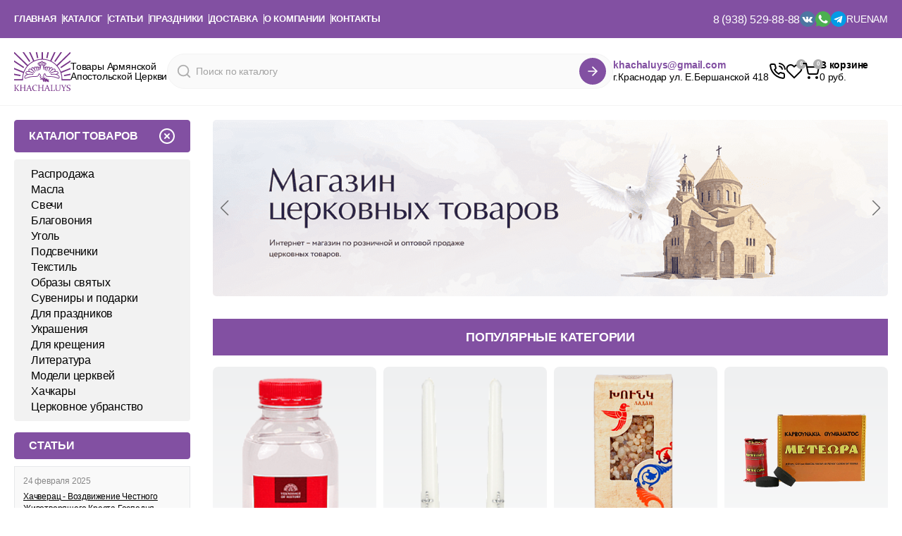

--- FILE ---
content_type: text/html; charset=UTF-8
request_url: https://khachaluys.ru/
body_size: 8742
content:
<html lang="ru">
<head>
<meta charset="UTF-8">
<meta name="viewport" content="width=device-width, initial-scale=1.0, maximum-scale=1.0, user-scalable=no">
<title>Главная — Интернет — магазин церковных товаров Khachaluys</title>
<link rel="icon" type="image/png" href="/favicon-96x96.png" sizes="96x96" />
<link rel="icon" type="image/svg+xml" href="/favicon.svg" />
<link rel="shortcut icon" href="/favicon.ico" />
<link rel="apple-touch-icon" sizes="180x180" href="/apple-touch-icon.png" />
<meta name="apple-mobile-web-app-title" content="Khachaluys" />
<link rel="manifest" href="/site.webmanifest" />
<link rel="preconnect" href="https://fonts.googleapis.com">
<link rel="preconnect" href="https://fonts.gstatic.com" crossorigin>
<link href="https://fonts.googleapis.com/css2?family=IBM+Plex+Sans:ital,wght@0,100..700;1,100..700&display=swap" rel="stylesheet">
<meta name="yandex-verification" content="dde7f719053f3530" />
<link rel="canonical" href="https://khachaluys.ru/" />
<meta name="og:title" content="Главная" />
<meta name="og:image" content="https://khachaluys.ru/local/templates/luys/media/og_logo.jpg" />
<link href="/bitrix/cache/css/s1/luys/template_ac3918d65abed1c078c42530b3443cc6/template_ac3918d65abed1c078c42530b3443cc6_v1.css?1767180886102490" type="text/css"  data-template-style="true" rel="stylesheet" />
</head>
<body>
<header class="header">
    <div class="top-panel">
        <div class="container-box">
            <div class="top-panel-mobile-icon">
                <svg class="icon"><use xlink:href="/local/templates/luys/img/spritemap.svg?v5#menu"></use></svg>
            </div>
            <div class="top-panel-menu">
                                <a href="/" class="top-panel-menu-item" title="Главная">Главная</a>
                                <a href="/catalog/" class="top-panel-menu-item" title="Каталог">Каталог</a>
                                <a href="/articles/" class="top-panel-menu-item" title="Статьи">Статьи</a>
                                <a href="/holidays/" class="top-panel-menu-item" title="Праздники">Праздники</a>
                                <a href="/delivery/" class="top-panel-menu-item" title="Доставка">Доставка</a>
                                <a href="/about/" class="top-panel-menu-item" title="О компании">О компании</a>
                                <a href="/contacts/" class="top-panel-menu-item" title="Контакты">Контакты</a>
                            </div>
            <div class="top-panel-block">
                <a href="tel:8 (938) 529-88-88" title="8 (938) 529-88-88" class="phone">8 (938) 529-88-88</a>
                <div class="top-panel-links">
                    <div class="socials">
                                                <a href="https://vk.com/khachaluys" rel="nofollow" target="_blank" title="ВКонтакте" class="socials-item">
                            <svg class="icon">
                                <use xlink:href="/local/templates/luys/img/spritemap.svg?v5#vk"></use>
                            </svg>
                        </a>
                                                <a href="whatsapp://send?phone=79385298888" rel="nofollow" target="_blank" title="Whatsapp" class="socials-item">
                            <svg class="icon">
                                <use xlink:href="/local/templates/luys/img/spritemap.svg?v5#whatsapp"></use>
                            </svg>
                        </a>
                                                <a href="https://t.me/Khachaluys1" rel="nofollow" target="_blank" title="Telegram" class="socials-item">
                            <svg class="icon">
                                <use xlink:href="/local/templates/luys/img/spritemap.svg?v5#telegram"></use>
                            </svg>
                        </a>
                                            </div>
                    <div class="langs">
                        <a href="https://khachaluys.ru" class="langs-item" title="Русская версия">RU</a>
                        <a href="https://khachaluys.com" rel="nofollow" class="langs-item" title="English version">EN</a>
                        <a href="https://khachaluys.am" rel="nofollow" class="langs-item" title="Armenian version">AM</a>
                    </div>
                </div>
            </div>
        </div>
    </div>
    <div class="header-body">
        <div class="container-box">
            <div class="header-body-wrapper">
                <div class="header-logo">
                    <a href="/" class="header-logo-image" title="Интернет — магазин церковных товаров Khachaluys">
                        <img src="/local/templates/luys/img/logo-new.svg" alt="Интернет — магазин церковных товаров Khachaluys">
                                            </a>
                    <div class="header-logo-text">Товары Армянской<br>Апостольской Церкви</div>
                </div>
                <search-container class="search" data-placeholder="Поиск по каталогу">
                    <div class="search-container">
                        <div class="search-icon">
                            <svg class="icon">
                                <use xlink:href="/local/templates/luys/img/spritemap.svg?v5#search"></use>
                            </svg>
                        </div>
                        <input type="text" class="input" placeholder="Поиск по каталогу">
                        <div class="search-btn">
                            <svg class="icon">
                                <use xlink:href="/local/templates/luys/img/spritemap.svg?v5#arrow-right"></use>
                            </svg>
                        </div>
                    </div>
                </search-container>
                <div class="header-contacts">
                    <a href="mailto:khachaluys@gmail.com" class="header-contacts-email" title="khachaluys@gmail.com">khachaluys@gmail.com</a>
                    <div class="header-contacts-address">г.Краснодар ул. Е.Бершанской 418</div>
                </div>
                <div class="header-body-controls">
                    <div class="header-body-controls-item">
                        <a href="tel:8 (938) 529-88-88" title="8 (938) 529-88-88">
                            <svg class="icon">
                                <use xlink:href="/local/templates/luys/img/spritemap.svg?v5#phone-call"></use>
                            </svg>
                        </a>
                    </div>
                    <div class="header-body-controls-item">
                        <wishlist-header-informer>
                            <a class="wishlist-count" data-count="0">
                                <svg class="icon">
                                    <use xlink:href="/local/templates/luys/img/spritemap.svg#heart"></use>
                                </svg>
                            </a>
                        </wishlist-header-informer>
                    </div>
                    <basket-header-informer class="header-body-controls-item">
                        <a href="/basket" title="Корзина" data-count="0" class="basket-header-informer-count">
                            <svg class="icon">
                                <use xlink:href="/local/templates/luys/img/spritemap.svg#shopping-cart"></use>
                            </svg>
                        </a>
                        <a href="/basket" class="header-body-controls-item-text">
                            <span>В корзине</span>
                            <span class="basket-header-informer-price">0 руб.</span>
                        </a>
                    </basket-header-informer>
                </div>
            </div>
            <div class="header-bottom">
                <search-container class="search" data-placeholder="Поиск по каталогу">
                    <div class="search-container">
                        <div class="search-icon">
                            <svg class="icon">
                                <use xlink:href="/local/templates/luys/img/spritemap.svg?v5#search"></use>
                            </svg>
                        </div>
                        <input type="text" class="input" placeholder="Поиск по каталогу">
                        <div class="search-btn">
                            <svg class="icon">
                                <use xlink:href="/local/templates/luys/img/spritemap.svg?v5#arrow-right"></use>
                            </svg>
                        </div>
                    </div>
                </search-container>
            </div>
        </div>
    </div>
    <div class="mobile-menu scrollbar">
        <div class="mobile-menu-container">
            <div class="mobile-menu-header">
                <a href="/" class="mobile-menu-logo">
                    <img src="/local/templates/luys/img/logo.svg" alt="LUYS">
                    <div class="mobile-menu-logo-title">LUYS</div>
                </a>
                <div class="mobile-menu-close">
                    <span class="close"></span>
                </div>
            </div>
            <div class="mobile-menu-category">
                                    <a href="/catalog/discounts/" class="mobile-menu-category-item" title="Распродажа">Распродажа</a>
                                    <a href="/catalog/oils-group/" class="mobile-menu-category-item" title="Масла">Масла</a>
                                    <a href="/catalog/candles-group/" class="mobile-menu-category-item" title="Свечи">Свечи</a>
                                    <a href="/catalog/blagovonia-group/" class="mobile-menu-category-item" title="Благовония">Благовония</a>
                                    <a href="/catalog/ugol-group/" class="mobile-menu-category-item" title="Уголь">Уголь</a>
                                    <a href="/catalog/podsvechinki-group/" class="mobile-menu-category-item" title="Подсвечники">Подсвечники</a>
                                    <a href="/catalog/tekstil-group/" class="mobile-menu-category-item" title="Текстиль">Текстиль</a>
                                    <a href="/catalog/obrazi-svytih-group/" class="mobile-menu-category-item" title="Образы святых">Образы святых</a>
                                    <a href="/catalog/suveniry-group/" class="mobile-menu-category-item" title="Сувениры и подарки">Сувениры и подарки</a>
                                    <a href="/catalog/dly-prazdnikov-group/" class="mobile-menu-category-item" title="Для праздников">Для праздников</a>
                                    <a href="/catalog/krestiki-group/" class="mobile-menu-category-item" title="Украшения">Украшения</a>
                                    <a href="/catalog/dly-kresheniy-group/" class="mobile-menu-category-item" title="Для крещения">Для крещения</a>
                                    <a href="/catalog/literatura-group/" class="mobile-menu-category-item" title="Литература">Литература</a>
                                    <a href="/catalog/model-churches-group/" class="mobile-menu-category-item" title="Модели церквей">Модели церквей</a>
                                    <a href="/catalog/khachkary-group/" class="mobile-menu-category-item" title="Хачкары">Хачкары</a>
                                    <a href="/catalog/tserkovnoe-ubranstvo-group/" class="mobile-menu-category-item" title="Церковное убранство">Церковное убранство</a>
                            </div>
            <div class="mobile-menu-nav">
                                    <a href="/" class="mobile-menu-nav-item" title="Главная">Главная</a>
                                    <a href="/catalog/" class="mobile-menu-nav-item" title="Каталог">Каталог</a>
                                    <a href="/articles/" class="mobile-menu-nav-item" title="Статьи">Статьи</a>
                                    <a href="/holidays/" class="mobile-menu-nav-item" title="Праздники">Праздники</a>
                                    <a href="/delivery/" class="mobile-menu-nav-item" title="Доставка">Доставка</a>
                                    <a href="/about/" class="mobile-menu-nav-item" title="О компании">О компании</a>
                                    <a href="/contacts/" class="mobile-menu-nav-item" title="Контакты">Контакты</a>
                            </div>
        </div>
        <div class="mobile-menu-footer">
            <div class="mobile-menu-footer-contacts">
                <a href="mailto:khachaluys@gmail.com" class="footer-contacts-email" title="khachaluys@gmail.com">khachaluys@gmail.com</a>
                <a href="tel:8 (938) 529-88-88" title="8 (938) 529-88-88" class="phone">8 (938) 529-88-88</a>
                <div class="footer-contacts-address">г.Краснодар ул. Е.Бершанской 418</div>
                <div class="socials">
                                            <a href="https://vk.com/khachaluys" rel="nofollow" target="_blank" title="ВКонтакте" class="socials-item">
                            <svg class="icon">
                                <use xlink:href="/local/templates/luys/img/spritemap.svg?v5#vk"></use>
                            </svg>
                        </a>
                                            <a href="whatsapp://send?phone=79385298888" rel="nofollow" target="_blank" title="Whatsapp" class="socials-item">
                            <svg class="icon">
                                <use xlink:href="/local/templates/luys/img/spritemap.svg?v5#whatsapp"></use>
                            </svg>
                        </a>
                                            <a href="https://t.me/Khachaluys1" rel="nofollow" target="_blank" title="Telegram" class="socials-item">
                            <svg class="icon">
                                <use xlink:href="/local/templates/luys/img/spritemap.svg?v5#telegram"></use>
                            </svg>
                        </a>
                                    </div>
            </div>
            <div class="footer-text">
                <span>©2018–2026. Интернет — магазин церковных товаров Khachaluys.</span>
                <span>Данный сайт носит информационно-справочный характер и ни при каких условиях не является публичной офертой.<br>

ИП Серопян Э. К. ИНН: 231102266655</span>
            </div>
        </div>
    </div>
    <div class="background-overlay"></div>
</header>
<main class="main">
    <aside class="aside">
        <div class="aside-menu mb1">
            <button type="button" class="btn aside-btn aside-menu-btn w100 opened">
                <span>Каталог товаров</span>
                <svg class="icon">
                    <use xlink:href="/local/templates/luys/img/spritemap.svg?v5#list"></use>
                </svg>
                <svg class="icon icon-open">
                    <use xlink:href="/local/templates/luys/img/spritemap.svg?v5#x-circle"></use>
                </svg>
            </button>
            <div class="aside-menu-content opened">
                                <a href="/catalog/discounts/" class="aside-menu-link" title="Распродажа">
                                        <span>Распродажа</span>
                </a>
                                <a href="/catalog/oils-group/" class="aside-menu-link" title="Масла">
                                        <span>Масла</span>
                </a>
                                <a href="/catalog/candles-group/" class="aside-menu-link" title="Свечи">
                                        <span>Свечи</span>
                </a>
                                <a href="/catalog/blagovonia-group/" class="aside-menu-link" title="Благовония">
                                        <span>Благовония</span>
                </a>
                                <a href="/catalog/ugol-group/" class="aside-menu-link" title="Уголь">
                                        <span>Уголь</span>
                </a>
                                <a href="/catalog/podsvechinki-group/" class="aside-menu-link" title="Подсвечники">
                                        <span>Подсвечники</span>
                </a>
                                <a href="/catalog/tekstil-group/" class="aside-menu-link" title="Текстиль">
                                        <span>Текстиль</span>
                </a>
                                <a href="/catalog/obrazi-svytih-group/" class="aside-menu-link" title="Образы святых">
                                        <span>Образы святых</span>
                </a>
                                <a href="/catalog/suveniry-group/" class="aside-menu-link" title="Сувениры и подарки">
                                        <span>Сувениры и подарки</span>
                </a>
                                <a href="/catalog/dly-prazdnikov-group/" class="aside-menu-link" title="Для праздников">
                                        <span>Для праздников</span>
                </a>
                                <a href="/catalog/krestiki-group/" class="aside-menu-link" title="Украшения">
                                        <span>Украшения</span>
                </a>
                                <a href="/catalog/dly-kresheniy-group/" class="aside-menu-link" title="Для крещения">
                                        <span>Для крещения</span>
                </a>
                                <a href="/catalog/literatura-group/" class="aside-menu-link" title="Литература">
                                        <span>Литература</span>
                </a>
                                <a href="/catalog/model-churches-group/" class="aside-menu-link" title="Модели церквей">
                                        <span>Модели церквей</span>
                </a>
                                <a href="/catalog/khachkary-group/" class="aside-menu-link" title="Хачкары">
                                        <span>Хачкары</span>
                </a>
                                <a href="/catalog/tserkovnoe-ubranstvo-group/" class="aside-menu-link" title="Церковное убранство">
                                        <span>Церковное убранство</span>
                </a>
                            </div>
        </div>
        <div class="aside-articles mb1">
            <button class="btn aside-btn aside-articles-btn w100"><span>Статьи</span></button>
            <div class="aside-articles-content">
        <div class="aside-articles-item">
        <div class="aside-articles-item-date">24 февраля 2025</div>
        <a href="/articles/450/" class="aside-articles-item-name" title="Хачверац - Воздвижение Честного Животворящего Креста Господня">Хачверац - Воздвижение Честного Животворящего Креста Господня</a>
    </div>
        <div class="aside-articles-item">
        <div class="aside-articles-item-date">24 февраля 2025</div>
        <a href="/articles/449/" class="aside-articles-item-name" title="14-летие Церкви Святых Саака и Месропа. Краснодар 2024">14-летие Церкви Святых Саака и Месропа. Краснодар 2024</a>
    </div>
    </div>

        </div>
    </aside>
    <div class="main-block">
                    

<div class="swiper main-swiper mb2 noselect">
    <div class="swiper-wrapper">
                    <div class="swiper-slide">
                <img src="/upload/resize_cache/iblock/eac/olzk6v96l5mzfgksjfrmh0fougfucdwa/1455_313_2/Untitled_2-_1_.png" >
            </div>
        
    </div>
    <div class="swiper-button-prev"></div>
    <div class="swiper-button-next"></div>
</div>






    <div class="popular-category mb2">
        <div class="popular-category-btn mb1">
            <div class="btn --violet w100" style="cursor: default"><span>Популярные категории</span></div>
        </div>
        <div class="popular-category-wrapper">
                                                <a href="/catalog/oils-group/" title="Масла" class="popular-category-item">
                        <img src="/upload/resize_cache/iblock/8e6/ch6y9gjx4o1o59eola9vwxnlh17hh8uf/320_320_1/Lampadnoe_maslo_0_3-_1_.png" alt="Масла">
                        <span>Масла</span>
                    </a>
                                                                <a href="/catalog/candles-group/" title="Свечи" class="popular-category-item">
                        <img src="/upload/resize_cache/iblock/fa6/ogj9j7mhq2awo3gvw8t2fnlvjp4jyynh/320_320_1/svechi_dlya_kreshcheniya.png" alt="Свечи">
                        <span>Свечи</span>
                    </a>
                                                                <a href="/catalog/blagovonia-group/" title="Благовония" class="popular-category-item">
                        <img src="/upload/resize_cache/iblock/1f8/kpmkus8srjwni1ai6owgkz70xcu8r909/320_320_1/Ladan_mini.png" alt="Благовония">
                        <span>Благовония</span>
                    </a>
                                                                <a href="/catalog/ugol-group/" title="Уголь" class="popular-category-item">
                        <img src="/upload/resize_cache/iblock/4b2/5xiq330kbz3us7ogvd1n9yalqurobq9i/320_320_1/YT_00006019_no_bg_preview-_carve.photos_.png" alt="Уголь">
                        <span>Уголь</span>
                    </a>
                                                                <a href="/catalog/podsvechinki-group/" title="Подсвечники" class="popular-category-item">
                        <img src="/upload/resize_cache/iblock/767/vhfagnmxjk9r30cdj4pjv63ngtzjkl9w/320_320_1/P1524911_no_bg_preview-_carve.photos_.png" alt="Подсвечники">
                        <span>Подсвечники</span>
                    </a>
                                                                <a href="/catalog/tekstil-group/" title="Текстиль" class="popular-category-item">
                        <img src="/upload/resize_cache/iblock/411/b5s0llaxoqiismefv1bd0vmuy23rmxxo/320_320_1/polotentse_makhrovoe_krestilnoe_armyanskoe_serebro.png" alt="Текстиль">
                        <span>Текстиль</span>
                    </a>
                                                                <a href="/catalog/obrazi-svytih-group/" title="Образы святых" class="popular-category-item">
                        <img src="/upload/iblock/bcd/23h7csnl39xrhtx8zig3jk7hwqa98vcb/ikona_barelef_mesrop_mashtots.png" alt="Образы святых">
                        <span>Образы святых</span>
                    </a>
                                                                <a href="/catalog/suveniry-group/" title="Сувениры и подарки" class="popular-category-item">
                        <img src="/upload/resize_cache/iblock/199/sdps9g7x7xjz77x6ojgnpfs3igkpr1rj/320_320_1/vardan_mamikonyan.png" alt="Сувениры и подарки">
                        <span>Сувениры и подарки</span>
                    </a>
                                                                <a href="/catalog/dly-prazdnikov-group/" title="Для праздников" class="popular-category-item">
                        <img src="/upload/resize_cache/iblock/347/0ahmqwu6j9vy91pqrdvtfen5l6q93isg/320_320_1/photo_2025_07_26_12_39_50_no_bg_preview-_carve.photos_.png" alt="Для праздников">
                        <span>Для праздников</span>
                    </a>
                                                                <a href="/catalog/krestiki-group/" title="Украшения" class="popular-category-item">
                        <img src="/upload/resize_cache/iblock/130/33l4og2x8cmsdmudhxblriqtfq0g24d3/320_320_1/Iisus.png" alt="Украшения">
                        <span>Украшения</span>
                    </a>
                                                                <a href="/catalog/dly-kresheniy-group/" title="Для крещения" class="popular-category-item">
                        <img src="/upload/resize_cache/iblock/347/0ahmqwu6j9vy91pqrdvtfen5l6q93isg/320_320_1/photo_2025_07_26_12_39_50_no_bg_preview-_carve.photos_.png" alt="Для крещения">
                        <span>Для крещения</span>
                    </a>
                                                                <a href="/catalog/literatura-group/" title="Литература" class="popular-category-item">
                        <img src="/upload/resize_cache/iblock/f4a/ros2tx853z8e6xkp88tsc89zsykwlobv/320_320_1/kniga_istoriya_armavira_i_cherkesogaev_shcherbina_f_a.png" alt="Литература">
                        <span>Литература</span>
                    </a>
                                                                <a href="/catalog/model-churches-group/" title="Модели церквей" class="popular-category-item">
                        <img src="/upload/resize_cache/iblock/c10/uuhsrnfnj35hvyvrj6kj61g7r0h4syig/320_320_1/DSC_5351_BF.png" alt="Модели церквей">
                        <span>Модели церквей</span>
                    </a>
                                                                <a href="/catalog/khachkary-group/" title="Хачкары" class="popular-category-item">
                        <img src="/upload/resize_cache/iblock/3a2/86wiy8x1pr3dctycnikse82eyirgeavb/320_320_1/statuetka_khachkar.png" alt="Хачкары">
                        <span>Хачкары</span>
                    </a>
                                                                </div>
    </div>




<div class="catalog mb2">

        <div class="h4">Товары со скидками</div>
    
    <div class="catalog-wrapper">
        

<div class="product-card">
    <div class="product-card-wrapper">
                    <div class="badge">
                                    <div class="badge-item badge-discount">Акция</div>
                            </div>
        
                    <div class="badge badge-in-stoke">
                <svg class="icon">
                    <use xlink:href="/local/templates/luys/img/spritemap.svg?v5#check"></use>
                </svg>
                <span>В наличии</span>
            </div>
        
        <a href="/catalog/statuetka-tsar-trdat-iii-velikiy/" title="Статуэтка Царь Трдат III Великий" class="product-card-preview">
            <img src="/upload/resize_cache/iblock/83a/0ya29558g1n3mkqg70sg70ulfzkc3o0t/320_320_1/acetone_202572_155837_553.png" alt="Статуэтка Царь Трдат III Великий">
        </a>
        <a href="/catalog/statuetka-tsar-trdat-iii-velikiy/" title="Статуэтка Царь Трдат III Великий" class="product-card-link">
            <span>Статуэтка Царь Трдат III Великий</span>
        </a>

        <div class="product-card-value">
            <div class="product-card-price">
                <div class="product-card-price-current">3 375 руб.</div>
                                    <div class="product-card-price-old">6 750 руб.</div>
                
            </div>

                    </div>
        

 
    </div>
</div>

<div class="product-card">
    <div class="product-card-wrapper">
                    <div class="badge">
                                    <div class="badge-item badge-discount">Акция</div>
                            </div>
        
                    <div class="badge badge-in-stoke">
                <svg class="icon">
                    <use xlink:href="/local/templates/luys/img/spritemap.svg?v5#check"></use>
                </svg>
                <span>В наличии</span>
            </div>
        
        <a href="/catalog/statuetka-komitas-kompozitor/" title="Статуэтка Комитас " class="product-card-preview">
            <img src="/upload/resize_cache/iblock/d19/a0lm2ozllkxmizrreves38rf78uopit5/320_320_1/statuetka_komitas_kompozitor.png" alt="Статуэтка Комитас ">
        </a>
        <a href="/catalog/statuetka-komitas-kompozitor/" title="Статуэтка Комитас " class="product-card-link">
            <span>Статуэтка Комитас </span>
        </a>

        <div class="product-card-value">
            <div class="product-card-price">
                <div class="product-card-price-current">1 300 руб.</div>
                                    <div class="product-card-price-old">2 600 руб.</div>
                
            </div>

                    </div>
        

 
    </div>
</div>

<div class="product-card">
    <div class="product-card-wrapper">
                    <div class="badge">
                                    <div class="badge-item badge-discount">Акция</div>
                            </div>
        
                    <div class="badge badge-in-stoke">
                <svg class="icon">
                    <use xlink:href="/local/templates/luys/img/spritemap.svg?v5#check"></use>
                </svg>
                <span>В наличии</span>
            </div>
        
        <a href="/catalog/statuetka-svyataya-nune/" title="Статуэтка Святая Нунэ" class="product-card-preview">
            <img src="/upload/resize_cache/iblock/d15/s3rw1vi95do0yi4ggbunk0rori4ygdky/320_320_1/statuetka_svyataya_nune.png" alt="Статуэтка Святая Нунэ">
        </a>
        <a href="/catalog/statuetka-svyataya-nune/" title="Статуэтка Святая Нунэ" class="product-card-link">
            <span>Статуэтка Святая Нунэ</span>
        </a>

        <div class="product-card-value">
            <div class="product-card-price">
                <div class="product-card-price-current">2 100 руб.</div>
                                    <div class="product-card-price-old">4 200 руб.</div>
                
            </div>

                    </div>
        

 
    </div>
</div>

<div class="product-card">
    <div class="product-card-wrapper">
                    <div class="badge">
                                    <div class="badge-item badge-discount">Акция</div>
                            </div>
        
                    <div class="badge badge-in-stoke">
                <svg class="icon">
                    <use xlink:href="/local/templates/luys/img/spritemap.svg?v5#check"></use>
                </svg>
                <span>В наличии</span>
            </div>
        
        <a href="/catalog/vardan-mamikonyan-byust/" title=" Бюст Вардан Мамиконян " class="product-card-preview">
            <img src="/upload/resize_cache/iblock/12d/uh4a905n40z06j1gjyk4x5aloepxddip/320_320_1/vardan_mamikonyan_byust.png" alt=" Бюст Вардан Мамиконян ">
        </a>
        <a href="/catalog/vardan-mamikonyan-byust/" title=" Бюст Вардан Мамиконян " class="product-card-link">
            <span> Бюст Вардан Мамиконян </span>
        </a>

        <div class="product-card-value">
            <div class="product-card-price">
                <div class="product-card-price-current">2 563 руб.</div>
                                    <div class="product-card-price-old">5 125 руб.</div>
                
            </div>

                    </div>
        

 
    </div>
</div>

<div class="product-card">
    <div class="product-card-wrapper">
                    <div class="badge">
                                    <div class="badge-item badge-discount">Акция</div>
                            </div>
        
                    <div class="badge badge-in-stoke">
                <svg class="icon">
                    <use xlink:href="/local/templates/luys/img/spritemap.svg?v5#check"></use>
                </svg>
                <span>В наличии</span>
            </div>
        
        <a href="/catalog/statuetka-svyataya-ripsime/" title="Статуэтка Святая Рипсимэ" class="product-card-preview">
            <img src="/upload/resize_cache/iblock/d76/y4jwjqg8jgghs4gk6e99ubtdrlw8qdrt/320_320_1/ripsime.png" alt="Статуэтка Святая Рипсимэ">
        </a>
        <a href="/catalog/statuetka-svyataya-ripsime/" title="Статуэтка Святая Рипсимэ" class="product-card-link">
            <span>Статуэтка Святая Рипсимэ</span>
        </a>

        <div class="product-card-value">
            <div class="product-card-price">
                <div class="product-card-price-current">1 300 руб.</div>
                                    <div class="product-card-price-old">2 600 руб.</div>
                
            </div>

                    </div>
        

 
    </div>
</div>    </div>
</div>




<div id="comp_522db3529cf48714fa3072b0d92d3665">
<div class="catalog mb2">

        <div class="h4">Популярные товары</div>
    
    <div class="catalog-wrapper">
        

<div class="product-card">
    <div class="product-card-wrapper">
                    <div class="badge">
                                    <div class="badge-item badge-top">Популярный</div>
                            </div>
        
                    <div class="badge badge-in-stoke">
                <svg class="icon">
                    <use xlink:href="/local/templates/luys/img/spritemap.svg?v5#check"></use>
                </svg>
                <span>В наличии</span>
            </div>
        
        <a href="/catalog/kadilnye-svechi-malye-7-sht-up-bogorodichnye/" title="Кадильные свечи, малые 7 шт./уп. (Богородичные)" class="product-card-preview">
            <img src="/upload/resize_cache/iblock/edd/0pp7ba6gd0nirrb8tapxjxkwc79ce0qi/320_320_1/PicsArt_07_11_03.56.11.png" alt="Кадильные свечи, малые 7 шт./уп. (Богородичные)">
        </a>
        <a href="/catalog/kadilnye-svechi-malye-7-sht-up-bogorodichnye/" title="Кадильные свечи, малые 7 шт./уп. (Богородичные)" class="product-card-link">
            <span>Кадильные свечи, малые 7 шт./уп. (Богородичные)</span>
        </a>

        <div class="product-card-value">
            <div class="product-card-price">
                <div class="product-card-price-current">90 руб.</div>
                
            </div>

                    </div>
        

 
    </div>
</div>    </div>
</div>


</div>        





        </div>
    </main>
    <footer class="footer">
        <div class="container-box">
            <div class="footer-content">
                <div class="footer-logo">
                    <div class="footer-logo-image">
                        <img src="/local/templates/luys/img/logo-new.svg" alt="LUYS">
                        <div class="footer-logo-title">LUYS</div>
                    </div>
                    <div class="footer-logo-text">Товары Армянской<br>Апостольской Церкви</div>
                </div>
                <div class="footer-contacts">
                    <div class="footer-contacts-block">
                        <a href="mailto:khachaluys@gmail.com" class="footer-contacts-email" title="khachaluys@gmail.com">khachaluys@gmail.com</a>
                        <a href="tel:8 (938) 529-88-88" title="8 (938) 529-88-88" class="phone">8 (938) 529-88-88</a>
                    </div>
                    <div class="footer-contacts-block">
                        <div class="footer-contacts-address">г.Краснодар ул. Е.Бершанской 418</div>
                        <div class="socials">
                                                            <a href="https://vk.com/khachaluys" rel="nofollow" target="_blank" title="ВКонтакте" class="socials-item">
                                    <svg class="icon">
                                        <use xlink:href="/local/templates/luys/img/spritemap.svg?v5#vk"></use>
                                    </svg>
                                </a>
                                                            <a href="whatsapp://send?phone=79385298888" rel="nofollow" target="_blank" title="Whatsapp" class="socials-item">
                                    <svg class="icon">
                                        <use xlink:href="/local/templates/luys/img/spritemap.svg?v5#whatsapp"></use>
                                    </svg>
                                </a>
                                                            <a href="https://t.me/Khachaluys1" rel="nofollow" target="_blank" title="Telegram" class="socials-item">
                                    <svg class="icon">
                                        <use xlink:href="/local/templates/luys/img/spritemap.svg?v5#telegram"></use>
                                    </svg>
                                </a>
                                                    </div>
                    </div>


                </div>
                <div class="footer-text">
                    <span>©2018–2026. Интернет — магазин церковных товаров Khachaluys.</span>
                    <span>Данный сайт носит информационно-справочный характер и ни при каких условиях не является публичной офертой.<br>

ИП Серопян Э. К. ИНН: 231102266655</span>
                </div>
            </div>
            <div class="footer-bottom">
                                    <a href="/upload/uf/621/pymyx5gtyk555jymg1v3eiyor1mdykf8/Dogovor-publichnoy-oferty-KHachaluys.pdf" target="_blank" class="footer-bottom-link" title="Договор публичной оферты для физических лиц">Договор публичной оферты для физических лиц</a>
                                    <a href="/upload/uf/9f3/p5kuk96dr9pmkify97jg6g8mx6drjblz/Politika-obrabotki-dannykh.pdf" target="_blank" class="footer-bottom-link" title="Политика обработки персональных данных">Политика обработки персональных данных</a>
                                    <a href="/upload/uf/ea2/op9twubkzepyqzgsx0pi217bmf8dnk4g/Polzovatelskoe-soglashenie.pdf" target="_blank" class="footer-bottom-link" title="Пользовательское соглашение">Пользовательское соглашение</a>
                                    <a href="/upload/uf/740/qg6gan14pdvykfgpg53i413x3cquvrjv/Soglasie-na-obabotku-personalnykh-dannykh.pdf" target="_blank" class="footer-bottom-link" title="Согласие на обработку персональных данных">Согласие на обработку персональных данных</a>
                            </div>
        </div>
    </footer>
    <div class="bottom-menu">
        <a href="/" class="bottom-menu-item" title="">
            <span class="bottom-menu-item-icon">
                <svg class="icon">
                    <use xlink:href="/local/templates/luys/img/spritemap.svg?v5#home"></use>
                </svg>
            </span>
            <span class="bottom-menu-item-title">Главная</span>
        </a>
        <div class="bottom-menu-item">
            <wishlist-header-informer class="bottom-menu-item-icon"></wishlist-header-informer>
            <span class="bottom-menu-item-title">Избранное</span>
        </div>
        <a href="/catalog/" class="bottom-menu-item" title="">
            <span class="bottom-menu-item-icon">
                <svg class="icon">
                    <use xlink:href="/local/templates/luys/img/spritemap.svg?v5#list"></use>
                </svg>
            </span>

            <span class="bottom-menu-item-title">Каталог</span>
        </a>
        <div class="bottom-menu-item">
            <basket-header-informer class="bottom-menu-item-icon"></basket-header-informer>
            <span class="bottom-menu-item-title">Корзина</span>
        </div>
    </div>

    <notify-element></notify-element>

    
<noscript><div><img src="https://mc.yandex.ru/watch/100201154" style="position:absolute; left:-9999px;" alt="" /></div></noscript>




<script>window.SITE_LOCALE = 'RU'</script>
<script>window.LOCALE_TRANSLATE = {"WISHLIST.EMPTY":{"RU":"\u0415\u0441\u043b\u0438 \u0432\u044b \u0445\u043e\u0442\u0438\u0442\u0435 \u0441\u043e\u0445\u0440\u0430\u043d\u0438\u0442\u044c \u043a\u0430\u043a\u0438\u0435-\u0442\u043e \u0442\u043e\u0432\u0430\u0440\u044b \u043d\u0430 \u0431\u0443\u0434\u0443\u0449\u0435\u0435, \u0434\u043e\u0431\u0430\u0432\u044c\u0442\u0435 \u0438\u0445 \u0432 \u0438\u0437\u0431\u0440\u0430\u043d\u043d\u043e\u0435.","EN":"If you want to save some products for future use, add them to your favorites.","AM":"\u0535\u0569\u0565 \u200b\u200b\u0581\u0561\u0576\u056f\u0561\u0576\u0578\u0582\u0574 \u0565\u0584 \u057a\u0561\u0570\u057a\u0561\u0576\u0565\u056c \u0578\u0580\u0578\u0577 \u0561\u057a\u0580\u0561\u0576\u0584\u0576\u0565\u0580 \u0570\u0565\u057f\u0561\u0563\u0561 \u0585\u0563\u057f\u0561\u0563\u0578\u0580\u056e\u0574\u0561\u0576 \u0570\u0561\u0574\u0561\u0580, \u0561\u057e\u0565\u056c\u0561\u0581\u0580\u0565\u0584 \u0564\u0580\u0561\u0576\u0584 \u0571\u0565\u0580 \u0568\u0576\u057f\u0580\u0575\u0561\u056c\u0576\u0565\u0580\u056b \u0574\u0565\u057b"},"BASKET.EMPTY":{"RU":"\u0427\u0442\u043e\u0431\u044b \u0447\u0442\u043e-\u0442\u043e \u0434\u043e\u0431\u0430\u0432\u0438\u0442\u044c, \u0432\u044b\u0431\u0435\u0440\u0438\u0442\u0435 \u0438\u043d\u0442\u0435\u0440\u0435\u0441\u0443\u044e\u0449\u0438\u0435 \u0432\u0430\u0441 \u0442\u043e\u0432\u0430\u0440\u044b \u0438 \u043d\u0430\u0436\u043c\u0438\u0442\u0435 \"\u0434\u043e\u0431\u0430\u0432\u0438\u0442\u044c \u0432 \u043a\u043e\u0440\u0437\u0438\u043d\u0443\".","EN":"To add something, select the items you are interested in and click \"add to cart\".","AM":"\u053b\u0576\u0579-\u0578\u0580 \u0562\u0561\u0576 \u0561\u057e\u0565\u056c\u0561\u0581\u0576\u0565\u056c\u0578\u0582 \u0570\u0561\u0574\u0561\u0580 \u0568\u0576\u057f\u0580\u0565\u0584 \u0571\u0565\u0566 \u0570\u0565\u057f\u0561\u0584\u0580\u0584\u0580\u0578\u0572 \u0561\u057a\u0580\u0561\u0576\u0584\u0576\u0565\u0580\u0568 \u0587 \u057d\u0565\u0572\u0574\u0565\u0584 \u00ab\u0561\u057e\u0565\u056c\u0561\u0581\u0576\u0565\u056c \u0566\u0561\u0574\u0562\u0575\u0578\u0582\u0572\u056b\u0576\u00bb"},"BASKET.IN_BASKET_COUNT":{"RU":"\u0412 \u043a\u043e\u0440\u0437\u0438\u043d\u0435","EN":"In basket","AM":"\u0536\u0561\u0574\u0562\u0575\u0578\u0582\u0572\u0578\u0582\u0574"},"BASKET.TO_BASKET":{"RU":"\u0412 \u043a\u043e\u0440\u0437\u0438\u043d\u0443","EN":"To basket","AM":"\u0536\u0561\u0574\u0562\u0575\u0578\u0582\u0572\u056b \u0574\u0565\u057b"},"BASKET.ADDED_TO_BASKET":{"RU":"\u0414\u043e\u0431\u0430\u0432\u043b\u0435\u043d\u043e","EN":"Added","AM":"\u0531\u057e\u0565\u056c\u0561\u0581\u057e\u0561\u056e \u0567"},"BASKET.GO_TO_BASKET_SHORT":{"RU":"\u041f\u0435\u0440\u0435\u0439\u0442\u0438","EN":"Go","AM":"\u054f\u0565\u0572\u0561\u0583\u0578\u056d\u057e\u0565\u056c"},"COUPON.INPUT.PLACEHOLDER":{"RU":"\u0412\u0432\u0435\u0434\u0438\u0442\u0435 \u043f\u0440\u043e\u043c\u043e\u043a\u043e\u0434","EN":"Input coupon","AM":"\u0544\u0578\u0582\u057f\u0584\u0561\u0563\u0580\u0565\u0584 \u0563\u0561\u0572\u057f\u0576\u0561\u0562\u0561\u057c\u0568"},"COUPON.APPLY":{"RU":"\u041f\u0440\u0438\u043c\u0435\u043d\u0438\u0442\u044c","EN":"Apply","AM":"\u0533\u0578\u0580\u056e\u0561\u056e\u0565\u056c"},"BASKET.TO_ORDER":{"RU":"\u041e\u0444\u043e\u0440\u043c\u0438\u0442\u044c \u0437\u0430\u043a\u0430\u0437","EN":"Checkout","AM":"\u054a\u0561\u057f\u057e\u056b\u0580\u0565\u056c"},"BASKET.TOTAL_CNT":{"RU":"\u0412\u0441\u0435\u0433\u043e \u0442\u043e\u0432\u0430\u0440\u043e\u0432","EN":"Total count","AM":"\u0538\u0576\u0564\u0570\u0561\u0576\u0578\u0582\u0580 \u0561\u0580\u057f\u0561\u0564\u0580\u0561\u0576\u0584\u0576\u0565\u0580\u0568"},"BASKET.TOTAL_WEIGHT":{"RU":"\u0412\u0435\u0441 \u0442\u043e\u0432\u0430\u0440\u043e\u0432","EN":"Total weight","AM":"\u0531\u057a\u0580\u0561\u0576\u0584\u0576\u0565\u0580\u056b \u0584\u0561\u0577\u0568"},"BASKET.TOTAL_PRICE":{"RU":"\u041e\u0431\u0449\u0430\u044f \u0441\u0442\u043e\u0438\u043c\u043e\u0441\u0442\u044c","EN":"Total price","AM":"\u0538\u0576\u0564\u0570\u0561\u0576\u0578\u0582\u0580 \u0561\u0580\u056a\u0565\u0584\u0568"},"SITE.COOKIE_MESSAGE":{"RU":"\u041c\u044b \u0438\u0441\u043f\u043e\u043b\u044c\u0437\u0443\u0435\u043c cookie \u0434\u043b\u044f \u0441\u0442\u0430\u0431\u0438\u043b\u044c\u043d\u043e\u0439 \u0440\u0430\u0431\u043e\u0442\u044b \u0441\u0430\u0439\u0442\u0430","EN":"We use cookies to ensure stable operation of the site","AM":"\u0544\u0565\u0576\u0584 \u0585\u0563\u057f\u0561\u0563\u0578\u0580\u056e\u0578\u0582\u0574 cookie \u056f\u0561\u0575\u0584\u056b \u056f\u0561\u0575\u0578\u0582\u0576 \u0561\u0577\u056d\u0561\u057f\u0561\u0576\u0584\u056b \u0570\u0561\u0574\u0561\u0580"},"BASKET.TOTAL":{"RU":"\u0418\u0442\u043e\u0433\u043e","EN":"Total","AM":"\u0538\u0576\u0564\u0561\u0574\u0565\u0576\u0568"},"BASKET.DISCOUNT":{"RU":"\u0421\u043a\u0438\u0434\u043a\u0430","EN":"Discount","AM":"\u0536\u0565\u0572\u0579"},"FORM.ORDER.FIO":{"RU":"\u041a\u043e\u043d\u0442\u0430\u043a\u0442\u043d\u043e\u0435 \u043b\u0438\u0446\u043e","EN":"Your Name","AM":"\u053f\u0578\u0576\u057f\u0561\u056f\u057f\u0561\u0575\u056b\u0576 \u0561\u0576\u0571"},"FORM.ORDER.NAME":{"RU":"\u0418\u043c\u044f","EN":"Name","AM":"\u0531\u0576\u0578\u0582\u0576"},"FORM.ORDER.PHONE_NUMBER":{"RU":"\u0422\u0435\u043b\u0435\u0444\u043e\u043d \u0434\u043b\u044f \u0441\u0432\u044f\u0437\u0438","EN":"Phone number","AM":"\u053f\u0578\u0576\u057f\u0561\u056f\u057f\u0561\u0575\u056b\u0576 \u0570\u0565\u057c\u0561\u056d\u0578\u057d\u0561\u0570\u0561\u0574\u0561\u0580"},"FORM.ORDER.PHONE":{"RU":"\u0422\u0435\u043b\u0435\u0444\u043e\u043d","EN":"Phone","AM":"\u0540\u0565\u057c\u0561\u056d\u0578\u057d\u0561\u0570\u0561\u0574\u0561\u0580\u0568"},"FORM.ORDER.EMAIL_MAIL":{"RU":"\u0412\u0430\u0448 e-mail","EN":"Your email","AM":"\u0541\u0565\u0580 e-mail"},"FORM.ORDER.EMAIL":{"RU":"E-mail","EN":"Email","AM":"Email"},"FORM.ORDER.DELIVERY_CITY":{"RU":"\u0413\u043e\u0440\u043e\u0434 \u0434\u043e\u0441\u0442\u0430\u0432\u043a\u0438","EN":"Delivery city","AM":"\u0531\u057c\u0561\u0584\u0574\u0561\u0576 \u0584\u0561\u0572\u0561\u0584\u0568"},"FORM.ORDER.ADDRESS":{"RU":"\u0410\u0434\u0440\u0435\u0441","EN":"Address","AM":"\u0531\u057c\u0561\u0584\u0574\u0561\u0576 \u0570\u0561\u057d\u0581\u0565\u0576"},"FORM.ORDER.COMMENT":{"RU":"\u041a\u043e\u043c\u043c\u0435\u043d\u0442\u0430\u0440\u0438\u0439 \u043a \u0437\u0430\u043a\u0430\u0437\u0443","EN":"Order comment","AM":"\u0544\u0565\u056f\u0576\u0561\u0562\u0561\u0576\u0578\u0582\u0569\u0575\u0578\u0582\u0576\u0576\u0565\u0580 \u057a\u0561\u057f\u057e\u0565\u0580\u056b \u057e\u0565\u0580\u0561\u0562\u0565\u0580\u0575\u0561\u056c"},"FORM.ORDER.COMMENT_INPUT":{"RU":"\u0412\u0432\u0435\u0434\u0438\u0442\u0435 \u0432\u0430\u0448 \u043a\u043e\u043c\u043c\u0435\u043d\u0442\u0430\u0440\u0438\u0439","EN":"Enter your comment","AM":"\u0544\u0578\u0582\u057f\u0584\u0561\u0563\u0580\u0565\u0584 \u0571\u0565\u0580 \u0574\u0565\u056f\u0576\u0561\u0562\u0561\u0576\u0578\u0582\u0569\u0575\u0578\u0582\u0576\u0568"}}</script>
<script  src="/bitrix/cache/js/s1/luys/template_c996c3895fdfc87fdef0ce5856d16bec/template_c996c3895fdfc87fdef0ce5856d16bec_v1.js?1767180886223888"></script>



<script>
    const mSliderElement = document.querySelector('.main-swiper');
    if(mSliderElement){
        const swiper = new Swiper('.main-swiper', {
            slidesPerView: 1,
            autoplay:{
                delay:5000,
            },
            loop:true,
            navigation: {
                nextEl: '.swiper-button-next',
                prevEl: '.swiper-button-prev',
            },
        });
    }

</script><script type="text/javascript" >
    (function(m,e,t,r,i,k,a){m[i]=m[i]||function(){(m[i].a=m[i].a||[]).push(arguments)};
        m[i].l=1*new Date();
        for (var j = 0; j < document.scripts.length; j++) {if (document.scripts[j].src === r) { return; }}
        k=e.createElement(t),a=e.getElementsByTagName(t)[0],k.async=1,k.src=r,a.parentNode.insertBefore(k,a)})
    (window, document, "script", "https://mc.yandex.ru/metrika/tag.js", "ym");

    ym(100201154, "init", {
        clickmap:true,
        trackLinks:true,
        accurateTrackBounce:true,
        webvisor:true
    });
</script></body>
</html>

--- FILE ---
content_type: text/css
request_url: https://khachaluys.ru/bitrix/cache/css/s1/luys/template_ac3918d65abed1c078c42530b3443cc6/template_ac3918d65abed1c078c42530b3443cc6_v1.css?1767180886102490
body_size: 17960
content:


/* Start:/local/templates/luys/css/swiper-bundle.min.css?174116796318456*/
/**
 * Swiper 11.2.2
 * Most modern mobile touch slider and framework with hardware accelerated transitions
 * https://swiperjs.com
 *
 * Copyright 2014-2025 Vladimir Kharlampidi
 *
 * Released under the MIT License
 *
 * Released on: January 31, 2025
 */

@font-face{font-family:swiper-icons;src:url('data:application/font-woff;charset=utf-8;base64, [base64]//wADZ2x5ZgAAAywAAADMAAAD2MHtryVoZWFkAAABbAAAADAAAAA2E2+eoWhoZWEAAAGcAAAAHwAAACQC9gDzaG10eAAAAigAAAAZAAAArgJkABFsb2NhAAAC0AAAAFoAAABaFQAUGG1heHAAAAG8AAAAHwAAACAAcABAbmFtZQAAA/gAAAE5AAACXvFdBwlwb3N0AAAFNAAAAGIAAACE5s74hXjaY2BkYGAAYpf5Hu/j+W2+MnAzMYDAzaX6QjD6/4//Bxj5GA8AuRwMYGkAPywL13jaY2BkYGA88P8Agx4j+/8fQDYfA1AEBWgDAIB2BOoAeNpjYGRgYNBh4GdgYgABEMnIABJzYNADCQAACWgAsQB42mNgYfzCOIGBlYGB0YcxjYGBwR1Kf2WQZGhhYGBiYGVmgAFGBiQQkOaawtDAoMBQxXjg/wEGPcYDDA4wNUA2CCgwsAAAO4EL6gAAeNpj2M0gyAACqxgGNWBkZ2D4/wMA+xkDdgAAAHjaY2BgYGaAYBkGRgYQiAHyGMF8FgYHIM3DwMHABGQrMOgyWDLEM1T9/w8UBfEMgLzE////P/5//f/V/xv+r4eaAAeMbAxwIUYmIMHEgKYAYjUcsDAwsLKxc3BycfPw8jEQA/[base64]/uznmfPFBNODM2K7MTQ45YEAZqGP81AmGGcF3iPqOop0r1SPTaTbVkfUe4HXj97wYE+yNwWYxwWu4v1ugWHgo3S1XdZEVqWM7ET0cfnLGxWfkgR42o2PvWrDMBSFj/IHLaF0zKjRgdiVMwScNRAoWUoH78Y2icB/yIY09An6AH2Bdu/UB+yxopYshQiEvnvu0dURgDt8QeC8PDw7Fpji3fEA4z/PEJ6YOB5hKh4dj3EvXhxPqH/SKUY3rJ7srZ4FZnh1PMAtPhwP6fl2PMJMPDgeQ4rY8YT6Gzao0eAEA409DuggmTnFnOcSCiEiLMgxCiTI6Cq5DZUd3Qmp10vO0LaLTd2cjN4fOumlc7lUYbSQcZFkutRG7g6JKZKy0RmdLY680CDnEJ+UMkpFFe1RN7nxdVpXrC4aTtnaurOnYercZg2YVmLN/d/gczfEimrE/fs/bOuq29Zmn8tloORaXgZgGa78yO9/cnXm2BpaGvq25Dv9S4E9+5SIc9PqupJKhYFSSl47+Qcr1mYNAAAAeNptw0cKwkAAAMDZJA8Q7OUJvkLsPfZ6zFVERPy8qHh2YER+3i/BP83vIBLLySsoKimrqKqpa2hp6+jq6RsYGhmbmJqZSy0sraxtbO3sHRydnEMU4uR6yx7JJXveP7WrDycAAAAAAAH//wACeNpjYGRgYOABYhkgZgJCZgZNBkYGLQZtIJsFLMYAAAw3ALgAeNolizEKgDAQBCchRbC2sFER0YD6qVQiBCv/H9ezGI6Z5XBAw8CBK/m5iQQVauVbXLnOrMZv2oLdKFa8Pjuru2hJzGabmOSLzNMzvutpB3N42mNgZGBg4GKQYzBhYMxJLMlj4GBgAYow/P/PAJJhLM6sSoWKfWCAAwDAjgbRAAB42mNgYGBkAIIbCZo5IPrmUn0hGA0AO8EFTQAA');font-weight:400;font-style:normal}:root{--swiper-theme-color:#007aff}:host{position:relative;display:block;margin-left:auto;margin-right:auto;z-index:1}.swiper{margin-left:auto;margin-right:auto;position:relative;overflow:hidden;list-style:none;padding:0;z-index:1;display:block}.swiper-vertical>.swiper-wrapper{flex-direction:column}.swiper-wrapper{position:relative;width:100%;height:100%;z-index:1;display:flex;transition-property:transform;transition-timing-function:var(--swiper-wrapper-transition-timing-function,initial);box-sizing:content-box}.swiper-android .swiper-slide,.swiper-ios .swiper-slide,.swiper-wrapper{transform:translate3d(0px,0,0)}.swiper-horizontal{touch-action:pan-y}.swiper-vertical{touch-action:pan-x}.swiper-slide{flex-shrink:0;width:100%;height:100%;position:relative;transition-property:transform;display:block}.swiper-slide-invisible-blank{visibility:hidden}.swiper-autoheight,.swiper-autoheight .swiper-slide{height:auto}.swiper-autoheight .swiper-wrapper{align-items:flex-start;transition-property:transform,height}.swiper-backface-hidden .swiper-slide{transform:translateZ(0);-webkit-backface-visibility:hidden;backface-visibility:hidden}.swiper-3d.swiper-css-mode .swiper-wrapper{perspective:1200px}.swiper-3d .swiper-wrapper{transform-style:preserve-3d}.swiper-3d{perspective:1200px}.swiper-3d .swiper-cube-shadow,.swiper-3d .swiper-slide{transform-style:preserve-3d}.swiper-css-mode>.swiper-wrapper{overflow:auto;scrollbar-width:none;-ms-overflow-style:none}.swiper-css-mode>.swiper-wrapper::-webkit-scrollbar{display:none}.swiper-css-mode>.swiper-wrapper>.swiper-slide{scroll-snap-align:start start}.swiper-css-mode.swiper-horizontal>.swiper-wrapper{scroll-snap-type:x mandatory}.swiper-css-mode.swiper-vertical>.swiper-wrapper{scroll-snap-type:y mandatory}.swiper-css-mode.swiper-free-mode>.swiper-wrapper{scroll-snap-type:none}.swiper-css-mode.swiper-free-mode>.swiper-wrapper>.swiper-slide{scroll-snap-align:none}.swiper-css-mode.swiper-centered>.swiper-wrapper::before{content:'';flex-shrink:0;order:9999}.swiper-css-mode.swiper-centered>.swiper-wrapper>.swiper-slide{scroll-snap-align:center center;scroll-snap-stop:always}.swiper-css-mode.swiper-centered.swiper-horizontal>.swiper-wrapper>.swiper-slide:first-child{margin-inline-start:var(--swiper-centered-offset-before)}.swiper-css-mode.swiper-centered.swiper-horizontal>.swiper-wrapper::before{height:100%;min-height:1px;width:var(--swiper-centered-offset-after)}.swiper-css-mode.swiper-centered.swiper-vertical>.swiper-wrapper>.swiper-slide:first-child{margin-block-start:var(--swiper-centered-offset-before)}.swiper-css-mode.swiper-centered.swiper-vertical>.swiper-wrapper::before{width:100%;min-width:1px;height:var(--swiper-centered-offset-after)}.swiper-3d .swiper-slide-shadow,.swiper-3d .swiper-slide-shadow-bottom,.swiper-3d .swiper-slide-shadow-left,.swiper-3d .swiper-slide-shadow-right,.swiper-3d .swiper-slide-shadow-top{position:absolute;left:0;top:0;width:100%;height:100%;pointer-events:none;z-index:10}.swiper-3d .swiper-slide-shadow{background:rgba(0,0,0,.15)}.swiper-3d .swiper-slide-shadow-left{background-image:linear-gradient(to left,rgba(0,0,0,.5),rgba(0,0,0,0))}.swiper-3d .swiper-slide-shadow-right{background-image:linear-gradient(to right,rgba(0,0,0,.5),rgba(0,0,0,0))}.swiper-3d .swiper-slide-shadow-top{background-image:linear-gradient(to top,rgba(0,0,0,.5),rgba(0,0,0,0))}.swiper-3d .swiper-slide-shadow-bottom{background-image:linear-gradient(to bottom,rgba(0,0,0,.5),rgba(0,0,0,0))}.swiper-lazy-preloader{width:42px;height:42px;position:absolute;left:50%;top:50%;margin-left:-21px;margin-top:-21px;z-index:10;transform-origin:50%;box-sizing:border-box;border:4px solid var(--swiper-preloader-color,var(--swiper-theme-color));border-radius:50%;border-top-color:transparent}.swiper-watch-progress .swiper-slide-visible .swiper-lazy-preloader,.swiper:not(.swiper-watch-progress) .swiper-lazy-preloader{animation:swiper-preloader-spin 1s infinite linear}.swiper-lazy-preloader-white{--swiper-preloader-color:#fff}.swiper-lazy-preloader-black{--swiper-preloader-color:#000}@keyframes swiper-preloader-spin{0%{transform:rotate(0deg)}100%{transform:rotate(360deg)}}.swiper-virtual .swiper-slide{-webkit-backface-visibility:hidden;transform:translateZ(0)}.swiper-virtual.swiper-css-mode .swiper-wrapper::after{content:'';position:absolute;left:0;top:0;pointer-events:none}.swiper-virtual.swiper-css-mode.swiper-horizontal .swiper-wrapper::after{height:1px;width:var(--swiper-virtual-size)}.swiper-virtual.swiper-css-mode.swiper-vertical .swiper-wrapper::after{width:1px;height:var(--swiper-virtual-size)}:root{--swiper-navigation-size:44px}.swiper-button-next,.swiper-button-prev{position:absolute;top:var(--swiper-navigation-top-offset,50%);width:calc(var(--swiper-navigation-size)/ 44 * 27);height:var(--swiper-navigation-size);margin-top:calc(0px - (var(--swiper-navigation-size)/ 2));z-index:10;cursor:pointer;display:flex;align-items:center;justify-content:center;color:var(--swiper-navigation-color,var(--swiper-theme-color))}.swiper-button-next.swiper-button-disabled,.swiper-button-prev.swiper-button-disabled{opacity:.35;cursor:auto;pointer-events:none}.swiper-button-next.swiper-button-hidden,.swiper-button-prev.swiper-button-hidden{opacity:0;cursor:auto;pointer-events:none}.swiper-navigation-disabled .swiper-button-next,.swiper-navigation-disabled .swiper-button-prev{display:none!important}.swiper-button-next svg,.swiper-button-prev svg{width:100%;height:100%;object-fit:contain;transform-origin:center}.swiper-rtl .swiper-button-next svg,.swiper-rtl .swiper-button-prev svg{transform:rotate(180deg)}.swiper-button-prev,.swiper-rtl .swiper-button-next{left:var(--swiper-navigation-sides-offset,10px);right:auto}.swiper-button-next,.swiper-rtl .swiper-button-prev{right:var(--swiper-navigation-sides-offset,10px);left:auto}.swiper-button-lock{display:none}.swiper-button-next:after,.swiper-button-prev:after{font-family:swiper-icons;font-size:var(--swiper-navigation-size);text-transform:none!important;letter-spacing:0;font-variant:initial;line-height:1}.swiper-button-prev:after,.swiper-rtl .swiper-button-next:after{content:'prev'}.swiper-button-next,.swiper-rtl .swiper-button-prev{right:var(--swiper-navigation-sides-offset,10px);left:auto}.swiper-button-next:after,.swiper-rtl .swiper-button-prev:after{content:'next'}.swiper-pagination{position:absolute;text-align:center;transition:.3s opacity;transform:translate3d(0,0,0);z-index:10}.swiper-pagination.swiper-pagination-hidden{opacity:0}.swiper-pagination-disabled>.swiper-pagination,.swiper-pagination.swiper-pagination-disabled{display:none!important}.swiper-horizontal>.swiper-pagination-bullets,.swiper-pagination-bullets.swiper-pagination-horizontal,.swiper-pagination-custom,.swiper-pagination-fraction{bottom:var(--swiper-pagination-bottom,8px);top:var(--swiper-pagination-top,auto);left:0;width:100%}.swiper-pagination-bullets-dynamic{overflow:hidden;font-size:0}.swiper-pagination-bullets-dynamic .swiper-pagination-bullet{transform:scale(.33);position:relative}.swiper-pagination-bullets-dynamic .swiper-pagination-bullet-active{transform:scale(1)}.swiper-pagination-bullets-dynamic .swiper-pagination-bullet-active-main{transform:scale(1)}.swiper-pagination-bullets-dynamic .swiper-pagination-bullet-active-prev{transform:scale(.66)}.swiper-pagination-bullets-dynamic .swiper-pagination-bullet-active-prev-prev{transform:scale(.33)}.swiper-pagination-bullets-dynamic .swiper-pagination-bullet-active-next{transform:scale(.66)}.swiper-pagination-bullets-dynamic .swiper-pagination-bullet-active-next-next{transform:scale(.33)}.swiper-pagination-bullet{width:var(--swiper-pagination-bullet-width,var(--swiper-pagination-bullet-size,8px));height:var(--swiper-pagination-bullet-height,var(--swiper-pagination-bullet-size,8px));display:inline-block;border-radius:var(--swiper-pagination-bullet-border-radius,50%);background:var(--swiper-pagination-bullet-inactive-color,#000);opacity:var(--swiper-pagination-bullet-inactive-opacity, .2)}button.swiper-pagination-bullet{border:none;margin:0;padding:0;box-shadow:none;-webkit-appearance:none;appearance:none}.swiper-pagination-clickable .swiper-pagination-bullet{cursor:pointer}.swiper-pagination-bullet:only-child{display:none!important}.swiper-pagination-bullet-active{opacity:var(--swiper-pagination-bullet-opacity, 1);background:var(--swiper-pagination-color,var(--swiper-theme-color))}.swiper-pagination-vertical.swiper-pagination-bullets,.swiper-vertical>.swiper-pagination-bullets{right:var(--swiper-pagination-right,8px);left:var(--swiper-pagination-left,auto);top:50%;transform:translate3d(0px,-50%,0)}.swiper-pagination-vertical.swiper-pagination-bullets .swiper-pagination-bullet,.swiper-vertical>.swiper-pagination-bullets .swiper-pagination-bullet{margin:var(--swiper-pagination-bullet-vertical-gap,6px) 0;display:block}.swiper-pagination-vertical.swiper-pagination-bullets.swiper-pagination-bullets-dynamic,.swiper-vertical>.swiper-pagination-bullets.swiper-pagination-bullets-dynamic{top:50%;transform:translateY(-50%);width:8px}.swiper-pagination-vertical.swiper-pagination-bullets.swiper-pagination-bullets-dynamic .swiper-pagination-bullet,.swiper-vertical>.swiper-pagination-bullets.swiper-pagination-bullets-dynamic .swiper-pagination-bullet{display:inline-block;transition:.2s transform,.2s top}.swiper-horizontal>.swiper-pagination-bullets .swiper-pagination-bullet,.swiper-pagination-horizontal.swiper-pagination-bullets .swiper-pagination-bullet{margin:0 var(--swiper-pagination-bullet-horizontal-gap,4px)}.swiper-horizontal>.swiper-pagination-bullets.swiper-pagination-bullets-dynamic,.swiper-pagination-horizontal.swiper-pagination-bullets.swiper-pagination-bullets-dynamic{left:50%;transform:translateX(-50%);white-space:nowrap}.swiper-horizontal>.swiper-pagination-bullets.swiper-pagination-bullets-dynamic .swiper-pagination-bullet,.swiper-pagination-horizontal.swiper-pagination-bullets.swiper-pagination-bullets-dynamic .swiper-pagination-bullet{transition:.2s transform,.2s left}.swiper-horizontal.swiper-rtl>.swiper-pagination-bullets-dynamic .swiper-pagination-bullet{transition:.2s transform,.2s right}.swiper-pagination-fraction{color:var(--swiper-pagination-fraction-color,inherit)}.swiper-pagination-progressbar{background:var(--swiper-pagination-progressbar-bg-color,rgba(0,0,0,.25));position:absolute}.swiper-pagination-progressbar .swiper-pagination-progressbar-fill{background:var(--swiper-pagination-color,var(--swiper-theme-color));position:absolute;left:0;top:0;width:100%;height:100%;transform:scale(0);transform-origin:left top}.swiper-rtl .swiper-pagination-progressbar .swiper-pagination-progressbar-fill{transform-origin:right top}.swiper-horizontal>.swiper-pagination-progressbar,.swiper-pagination-progressbar.swiper-pagination-horizontal,.swiper-pagination-progressbar.swiper-pagination-vertical.swiper-pagination-progressbar-opposite,.swiper-vertical>.swiper-pagination-progressbar.swiper-pagination-progressbar-opposite{width:100%;height:var(--swiper-pagination-progressbar-size,4px);left:0;top:0}.swiper-horizontal>.swiper-pagination-progressbar.swiper-pagination-progressbar-opposite,.swiper-pagination-progressbar.swiper-pagination-horizontal.swiper-pagination-progressbar-opposite,.swiper-pagination-progressbar.swiper-pagination-vertical,.swiper-vertical>.swiper-pagination-progressbar{width:var(--swiper-pagination-progressbar-size,4px);height:100%;left:0;top:0}.swiper-pagination-lock{display:none}.swiper-scrollbar{border-radius:var(--swiper-scrollbar-border-radius,10px);position:relative;touch-action:none;background:var(--swiper-scrollbar-bg-color,rgba(0,0,0,.1))}.swiper-scrollbar-disabled>.swiper-scrollbar,.swiper-scrollbar.swiper-scrollbar-disabled{display:none!important}.swiper-horizontal>.swiper-scrollbar,.swiper-scrollbar.swiper-scrollbar-horizontal{position:absolute;left:var(--swiper-scrollbar-sides-offset,1%);bottom:var(--swiper-scrollbar-bottom,4px);top:var(--swiper-scrollbar-top,auto);z-index:50;height:var(--swiper-scrollbar-size,4px);width:calc(100% - 2 * var(--swiper-scrollbar-sides-offset,1%))}.swiper-scrollbar.swiper-scrollbar-vertical,.swiper-vertical>.swiper-scrollbar{position:absolute;left:var(--swiper-scrollbar-left,auto);right:var(--swiper-scrollbar-right,4px);top:var(--swiper-scrollbar-sides-offset,1%);z-index:50;width:var(--swiper-scrollbar-size,4px);height:calc(100% - 2 * var(--swiper-scrollbar-sides-offset,1%))}.swiper-scrollbar-drag{height:100%;width:100%;position:relative;background:var(--swiper-scrollbar-drag-bg-color,rgba(0,0,0,.5));border-radius:var(--swiper-scrollbar-border-radius,10px);left:0;top:0}.swiper-scrollbar-cursor-drag{cursor:move}.swiper-scrollbar-lock{display:none}.swiper-zoom-container{width:100%;height:100%;display:flex;justify-content:center;align-items:center;text-align:center}.swiper-zoom-container>canvas,.swiper-zoom-container>img,.swiper-zoom-container>svg{max-width:100%;max-height:100%;object-fit:contain}.swiper-slide-zoomed{cursor:move;touch-action:none}.swiper .swiper-notification{position:absolute;left:0;top:0;pointer-events:none;opacity:0;z-index:-1000}.swiper-free-mode>.swiper-wrapper{transition-timing-function:ease-out;margin:0 auto}.swiper-grid>.swiper-wrapper{flex-wrap:wrap}.swiper-grid-column>.swiper-wrapper{flex-wrap:wrap;flex-direction:column}.swiper-fade.swiper-free-mode .swiper-slide{transition-timing-function:ease-out}.swiper-fade .swiper-slide{pointer-events:none;transition-property:opacity}.swiper-fade .swiper-slide .swiper-slide{pointer-events:none}.swiper-fade .swiper-slide-active{pointer-events:auto}.swiper-fade .swiper-slide-active .swiper-slide-active{pointer-events:auto}.swiper.swiper-cube{overflow:visible}.swiper-cube .swiper-slide{pointer-events:none;-webkit-backface-visibility:hidden;backface-visibility:hidden;z-index:1;visibility:hidden;transform-origin:0 0;width:100%;height:100%}.swiper-cube .swiper-slide .swiper-slide{pointer-events:none}.swiper-cube.swiper-rtl .swiper-slide{transform-origin:100% 0}.swiper-cube .swiper-slide-active,.swiper-cube .swiper-slide-active .swiper-slide-active{pointer-events:auto}.swiper-cube .swiper-slide-active,.swiper-cube .swiper-slide-next,.swiper-cube .swiper-slide-prev{pointer-events:auto;visibility:visible}.swiper-cube .swiper-cube-shadow{position:absolute;left:0;bottom:0px;width:100%;height:100%;opacity:.6;z-index:0}.swiper-cube .swiper-cube-shadow:before{content:'';background:#000;position:absolute;left:0;top:0;bottom:0;right:0;filter:blur(50px)}.swiper-cube .swiper-slide-next+.swiper-slide{pointer-events:auto;visibility:visible}.swiper-cube .swiper-slide-shadow-cube.swiper-slide-shadow-bottom,.swiper-cube .swiper-slide-shadow-cube.swiper-slide-shadow-left,.swiper-cube .swiper-slide-shadow-cube.swiper-slide-shadow-right,.swiper-cube .swiper-slide-shadow-cube.swiper-slide-shadow-top{z-index:0;-webkit-backface-visibility:hidden;backface-visibility:hidden}.swiper.swiper-flip{overflow:visible}.swiper-flip .swiper-slide{pointer-events:none;-webkit-backface-visibility:hidden;backface-visibility:hidden;z-index:1}.swiper-flip .swiper-slide .swiper-slide{pointer-events:none}.swiper-flip .swiper-slide-active,.swiper-flip .swiper-slide-active .swiper-slide-active{pointer-events:auto}.swiper-flip .swiper-slide-shadow-flip.swiper-slide-shadow-bottom,.swiper-flip .swiper-slide-shadow-flip.swiper-slide-shadow-left,.swiper-flip .swiper-slide-shadow-flip.swiper-slide-shadow-right,.swiper-flip .swiper-slide-shadow-flip.swiper-slide-shadow-top{z-index:0;-webkit-backface-visibility:hidden;backface-visibility:hidden}.swiper-creative .swiper-slide{-webkit-backface-visibility:hidden;backface-visibility:hidden;overflow:hidden;transition-property:transform,opacity,height}.swiper.swiper-cards{overflow:visible}.swiper-cards .swiper-slide{transform-origin:center bottom;-webkit-backface-visibility:hidden;backface-visibility:hidden;overflow:hidden}
/* End */


/* Start:/local/templates/luys/css/search.css?17411679631976*/
.search{
    position: relative;
    z-index: 110;
}

.search-container {
    position: relative;
}
.search-icon, .search-btn {
    position: absolute;
    top: 50%;
    transform: translateY(-50%);
    display: flex;
    align-items: center;
    justify-content: center;
}
.search-icon {
    left: 13px;
    --stroke: #afafaf;
    --ui-icon-width: 22px;
}
.search-btn {
    right: 10px;
    background-color: var(--color-bg-violet);
    --stroke: #fff;
    --ui-icon-width: 20px;
    --height: 38px;
    border-radius: 50%;
    width: var(--height);
    height: var(--height);
    cursor: pointer;
}
.search .input {
    border-radius: 50px;
    border: 1px solid #f3f3f3;
    background-color: #fafafa;
    padding: 16px;
    padding-left: 40px;
    padding-right: 55px;
}

.search-result{
    visibility: hidden;
    opacity: 0;
    transition: 100ms;
    transform: translateY(5px);
    left: 2rem;
    right: 3rem;
    top: 100%;
    z-index:  10;
    position: absolute;
    background: #fafafa;
    border-radius: 5px;
    box-shadow: 0px 0px 5px 1px #00000045;
    overflow: auto;
    max-height: 300px;
    width: max-content;
}
.search-result[visible]{
    visibility: visible;
    opacity: 1;
    transform: translateY(0px);
}

.search-result-items{
    display: none;
}
.search-result-items[visible]{
    display: block;
}

.search-result-item{
    line-height: 1;
    padding: 10px 1rem;
    border-bottom: 1px solid #efefef;
    cursor: pointer;
    display: block;
}
.search-result-item p:last-child{
    margin-bottom: 0;
}

.search-result-item:hover{
    background: #f5f5f5;
}



.search-result-message{
    display: none;
    padding: 1rem;
}
.search-result-message[visible]{
    display: block;
}


@media screen and (max-width: 768px){
    .search-result{
        width: 100%;
        max-width: fit-content;
        left: 0;
        right: 0;
    }
}
/* End */


/* Start:/local/templates/luys/css/drop.css?17411679632187*/
.drop {
    position: relative;
    z-index: 1;
}
.drop .drop-icon {
    width: 12px;
    height: 12px;
    position: absolute;
    top: 50%;
    right: 1rem;
    transform: translateY(-50%);
    transform-origin: center;
    display: flex;
    justify-content: center;
    align-items: center;
}
.drop .drop-btn {
    cursor: pointer;
    margin-bottom: 0;
}
.drop .drop-container {
    opacity: 0;
    visibility: hidden;
    position: absolute;
    top: 100%;
    left: 0;
    padding-top: 10px;
    box-sizing: border-box;
}
.drop .drop-container::before {
    content: "";
    position: absolute;
    left: 2em;
    top: 0;
    width: 0;
    height: 0;
    border-left: 9px solid transparent;
    border-right: 9px solid transparent;
    border-bottom: 10px solid #fff;
}
.drop .drop-content {
    min-width: 100%;
    background: #fff;
    padding: 15px;
    box-shadow: 0px 4px 20px rgba(0, 0, 0, 0.2);
    border-radius: 8px;
    box-sizing: border-box;
    max-height: 350px;
    overflow: auto;
}

.drop .drop-content .drop-content-item{
    display: block;
    margin-bottom: 10px;
    width: max-content;
}


.drop .drop-content .drop-content-item:last-child{
    margin-bottom: 0;
}

.drop .drop-submit {
    position: fixed;
    top: calc(100% + 50px);
    right: 10px;
    left: 10px;
    display: none;
    --padding: 12px;
    --font-size: 14px;
}
.drop .drop-item {
    display: flex;
    position: relative;
    cursor: pointer;
    padding: 12px 15px 12px;
    color: #000;
    text-decoration: none;
    line-height: 1em;
}
.drop .drop-item:hover {
    background: var(--color-smoke);
}
.drop .drop-item.checkbox input, .drop .drop-item.radio input {
    top: 50%;
    transform: translateY(-50%);
}
.drop.--open .drop-container {
    opacity: 1;
    visibility: visible;
}
.drop.--open .drop-icon {
    transform: translateY(-50%) rotate(180deg);
}
.drop.-full .drop-submit {
    display: flex;
}
.drop.-full .drop-container {
    padding-bottom: 60px;
}
.drop.-full .drop-submit {
    display: flex;
}
.drop.-full .drop-container {
    padding-bottom: 60px;
}
/* End */


/* Start:/local/templates/luys/template_styles.css?174125799479303*/
:root {
    --font-family:  Open Sans , system-ui;
    --font-family:  "IBM Plex Sans", serif;
    --font-family:  "Segoe UI", Arial, sans-serif;;
    --font-line-height: 1.1em;
    --font-size: 16px;
    --font-root-size: 16;
    --color-black: #000;
    --color-white: #fff;
    --color-violet: #8250a2;
    --color-brown: #c1af97;
    --color-font-black: #000;
    --color-font-white: #fff;
    --color-font-violet: #8250a2;
    --color-bg-violet: #8250a2;
    --container-max-width: 100%;
    --container-padding: 20px;
    --border-radius: 5px;
    --animation: 300ms;
    --ui-icon-width: 24px;
    --ratio: 15;
}

*, *:before, *:after {
    box-sizing: border-box;
    -ms-flex: 0 1 auto;
}

pre {
    white-space: break-spaces;
}

[hidden]{
    display: none!important;
}

body {
    line-height: var(--font-line-height);
    font-family: var(--font-family);
    font-size: var(--font-size);
    font-weight: normal;
    color: var(--color-font);
    -webkit-font-smoothing: antialiased;
    -moz-osx-font-smoothing: grayscale;
}

.waiting, .waiting *{
    cursor: wait!important;
}

.container-box {
    max-width: var(--container-max-width);
    width: 100%;
    margin: 0 auto;
    padding: 0 var(--container-padding);
    box-sizing: border-box;
}

h1, h2, h3, h4, h5, h6 {
    margin: 0;
}

p {
    line-height: 1.5em;
    margin-top: 0;
    margin-bottom: 1em;
    padding: 0;
    word-wrap: break-word;
}

b {
    font-weight: bold;
}

a,
a:visited {
    text-decoration: none;
    color: var(--color-font);
}

button, input, select, textarea {
    font-family: var(--font-family);
    font-weight: normal;
    color: var(--color-font);
}

button, select {
    cursor: pointer;
}

img {
    max-width: 100%;
    display: inline-flex;
}

ul {
    margin: 0;
    padding: 0;
}
ul li {
    list-style: none;
}

::-moz-selection {
    background: #1d65c9;
    color: #fff;
}

::selection {
    background: #1d65c9;
    color: #fff;
}

.mt1 {
    margin-top: 1rem;
}

.mb1 {
    margin-bottom: 1rem;
}

.pt1 {
    padding-top: 1rem;
}

.pb1 {
    padding-bottom: 1rem;
}

.gap1 {
    gap: 1rem;
}

.mt2 {
    margin-top: 2rem;
}

.mb2 {
    margin-bottom: 2rem;
}

.pt2 {
    padding-top: 2rem;
}

.pb2 {
    padding-bottom: 2rem;
}

.gap2 {
    gap: 2rem;
}

.mt3 {
    margin-top: 3rem;
}

.mb3 {
    margin-bottom: 3rem;
}

.pt3 {
    padding-top: 3rem;
}

.pb3 {
    padding-bottom: 3rem;
}

.gap3 {
    gap: 3rem;
}

.mt4 {
    margin-top: 4rem;
}

.mb4 {
    margin-bottom: 4rem;
}

.pt4 {
    padding-top: 4rem;
}

.pb4 {
    padding-bottom: 4rem;
}

.gap4 {
    gap: 4rem;
}

.mt5 {
    margin-top: 5rem;
}

.mb5 {
    margin-bottom: 5rem;
}

.pt5 {
    padding-top: 5rem;
}

.pb5 {
    padding-bottom: 5rem;
}

.gap5 {
    gap: 5rem;
}

.mt6 {
    margin-top: 6rem;
}

.mb6 {
    margin-bottom: 6rem;
}

.pt6 {
    padding-top: 6rem;
}

.pb6 {
    padding-bottom: 6rem;
}

.gap6 {
    gap: 6rem;
}

.w10 {
    width: 10%;
}

.h10 {
    height: 10%;
}

.w15 {
    width: 15%;
}

.h15 {
    height: 15%;
}

.w20 {
    width: 20%;
}

.h20 {
    height: 20%;
}

.w25 {
    width: 25%;
}

.h25 {
    height: 25%;
}

.w30 {
    width: 30%;
}

.h30 {
    height: 30%;
}

.w35 {
    width: 35%;
}

.h35 {
    height: 35%;
}

.w40 {
    width: 40%;
}

.h40 {
    height: 40%;
}

.w45 {
    width: 45%;
}

.h45 {
    height: 45%;
}

.w50 {
    width: 50%;
}

.h50 {
    height: 50%;
}

.w55 {
    width: 55%;
}

.h55 {
    height: 55%;
}

.w60 {
    width: 60%;
}

.h60 {
    height: 60%;
}

.w65 {
    width: 65%;
}

.h65 {
    height: 65%;
}

.w70 {
    width: 70%;
}

.h70 {
    height: 70%;
}

.w75 {
    width: 75%;
}

.h75 {
    height: 75%;
}

.w80 {
    width: 80%;
}

.h80 {
    height: 80%;
}

.w85 {
    width: 85%;
}

.h85 {
    height: 85%;
}

.w90 {
    width: 90%;
}

.h90 {
    height: 90%;
}

.w95 {
    width: 95%;
}

.h95 {
    height: 95%;
}

.w100 {
    width: 100%;
}

.h100 {
    height: 100%;
}

.--font-100 {
    font-weight: 100;
}

.--font-200 {
    font-weight: 200;
}

.--font-300 {
    font-weight: 300;
}

.--font-400 {
    font-weight: 400;
}

.--font-500 {
    font-weight: 500;
}

.--font-600 {
    font-weight: 600;
}

.--font-700 {
    font-weight: 700;
}

.--font-800 {
    font-weight: 800;
}

.--font-900 {
    font-weight: 900;
}

.fade-enter-active,
.fade-leave-active {
    transition: opacity 0.3s;
}

.fade-enter,
.fade-leave-to {
    opacity: 0;
}

/*
.page-enter-active,
.page-leave-active {
	transition: opacity 0.1s;
	opacity: 1;
}
.page-enter,
.page-leave-active {
	opacity: 0;
}

*/
.noselect, .switch, .checkbox, .radio {
    -webkit-touch-callout: none;
    -webkit-user-select: none;
    -moz-user-select: none;
    user-select: none;
}

.nowrap {
    white-space: nowrap;
    text-overflow: ellipsis;
    -ms-text-overflow: ellipsis;
    overflow: hidden;
}

.noscroll {
    position: fixed;
    overflow: hidden;
    inset: 0px;
}

.clamp {
    --clamp:2;
    display: -webkit-box;
    -webkit-line-clamp: var(--clamp);
    -webkit-box-orient: vertical;
    overflow: hidden;
    text-overflow: ellipsis;
}
.clamp.clamp-1 {
    --clamp:1;
}
.clamp.clamp-2 {
    --clamp:2;
}
.clamp.clamp-3 {
    --clamp:3;
}
.clamp.clamp-4 {
    --clamp:4;
}

.spinner {
    --size:2px;
    --speed:0.8s;
    --width:20px;
    --fill:var(--color);
    --background-color:transparent;
}
.spinner:before {
    content: "";
    box-sizing: border-box;
    position: absolute;
    top: 50%;
    left: 50%;
    width: var(--width);
    height: var(--width);
    margin-top: calc(var(--width) - var(--width) * 1.5);
    margin-left: calc(var(--width) - var(--width) * 1.5);
    border-radius: 50%;
    border: var(--size) solid var(--fill);
    border-top-color: var(--background-color);
    animation: spinner var(--speed) linear infinite;
    text-indent: 100%;
    white-space: nowrap;
    overflow: hidden;
}

@keyframes spinner {
    to {
        transform: rotate(360deg);
    }
}
.close {
    --width:1em;
    --volume:2px;
    --color:#000;
    position: relative;
    display: inline-flex;
    width: var(--width);
    height: var(--width);
    cursor: pointer;
    overflow: hidden;
}
.close:before, .close:after {
    position: absolute;
    top: 0;
    left: 50%;
    content: "";
    height: var(--width);
    width: 0;
    border: solid var(--color);
    border-width: 0px var(--volume) 0 0;
    background-color: var(--color);
}
.close:before {
    transform: rotate(45deg);
}
.close:after {
    transform: rotate(-45deg);
}

[data-count] {
    --zero-backgound-color:#adadad;
    --count-backgound-color:var(--color-violet);
    --backgound-color:var(--count-backgound-color);
    position: relative;
}
[data-count]::after {
    position: absolute;
    content: attr(data-count);
    width: 14px;
    height: 14px;
    right: -5px;
    top: -5px;
    background-color: var(--backgound-color);
    font-size: 8px;
    font-weight: 600;
    display: flex;
    align-items: center;
    justify-content: center;
    line-height: 14px;
    color: #fff;
    border-radius: 50%;
    text-align: center;
}

[data-count="0"] {
    --backgound-color:var(--zero-backgound-color);
}

[data-text]::before {
    content: attr(data-text);
}

@media screen and (min-width: 375px) and (max-width: 425px) {
    [data-short] span {
        display: none;
    }
    [data-short]:before {
        content: attr(data-short);
    }
}

.scrollbar, body {
    --scrollbar-width: 10px;
    --scrollbar-track-width: 0px;
    --scrollbar-track-border-radius: 0px;
    --scrollbar-track-color: #e3e3e3;
    --scrollbar-scrollbar-thumb-color: #525252;
    --scrollbar-scrollbar-thumb-border-radius: 3px;
}
.scrollbar::-webkit-scrollbar, body::-webkit-scrollbar {
    width: var(--scrollbar-width);
}
.scrollbar::-webkit-scrollbar-track, body::-webkit-scrollbar-track {
    background: var(--scrollbar-track-color);
    border-radius: var(--scrollbar-track-border-radius);
    width: var(--scrollbar-track-width);
}
.scrollbar::-webkit-scrollbar-thumb, body::-webkit-scrollbar-thumb {
    border-radius: var(--scrollbar-scrollbar-thumb-border-radius);
    background: var(--scrollbar-scrollbar-thumb-color);
}

ul.props-list,
.props-list {
    list-style-type: none;
    padding: 0;
    margin: 0;
}
.props-list.--grid-2 {
    -moz-column-count: 2;
    column-count: 2;
    -moz-column-gap: 100px;
    column-gap: 100px;
}
.props-list__item {
    align-items: baseline;
    -moz-column-break-inside: avoid;
    break-inside: avoid;
    display: flex;
    justify-content: space-between;
    margin-bottom: 12px;
    page-break-inside: avoid;
    font-size: 15px;
    color: #000000;
}
.props-list__title {
    align-items: baseline;
    display: flex;
    flex: 1;
    flex-grow: 0;
    white-space: nowrap;
    font-style: normal;
    font-weight: 400;
    color: #000000;
}
.props-list__sep {
    border-bottom: 1px dotted #4b545b;
    content: "";
    flex-grow: 1;
    margin: 0 6px 0 2px;
    opacity: 0.25;
}
.props-list__value {
    text-align: right;
}
@media screen and (max-width: 480px) {
    .props-list {
        -moz-column-count: 1;
        column-count: 1;
        -moz-column-gap: 20px;
        column-gap: 20px;
    }
    .props-list.--grid-2 {
        -moz-column-count: 1;
        column-count: 1;
        -moz-column-gap: 20px;
        column-gap: 20px;
    }
}

.icon,
svg.icon {
    --width:var(--ui-icon-width, 32px);
    --height:var(--width);
    --backgound-color:transparent;
    display: inline-flex;
    width: var(--width);
    height: var(--height);
    border: none;
    padding: 0;
    background: none;
}

.icon-btn-filled, .drop.--is-open .icon-btn, .icon-btn.--filled {
    background: var(--ui-filled-color);
}

.icon-btn {
    --ui-box-size:30px;
    --ui-icon-width: 16px;
    --ui-border-color: transparent;
    --ui-filled-color: whitesmoke;
    background: #fff;
    box-sizing: border-box;
    margin: 0;
    padding: 0;
    width: var(--ui-box-size);
    height: var(--ui-box-size);
    display: flex;
    justify-content: center;
    align-items: center;
    border-radius: 50%;
    z-index: 2;
    border: 1px solid var(--ui-border-color);
}
.icon-btn:hover {
    background: whitesmoke;
}

.input {
    --border-color: #b4b3b3;
    --border-width:1px;
    --border-style:solid;
    --background-color: #fff;
    width: 100%;
    padding: 10px;
    border-radius: 5px;
    box-sizing: border-box;
    background: var(--background-color);
    outline: none;
    font-size: 1rem;
    color: #000;
    font-weight: 500;
    font-size: 14px;
    border: var(--border-width) var(--border-style) var(--border-color);
}
.input::-moz-placeholder {
    color: #a3a3a3;
    font-weight: 400;
}
.input::placeholder {
    color: #a3a3a3;
    font-weight: 400;
}
.input:disabled {
    cursor: default;
    --font-color: #c9c9c9!important;
    --border-color: #e7e7e7!important;
    --background-color: #f7f7f7!important;
}
.input:not([readonly]):focus {
    --border-color: var(--color-violet);
}
.input[readonly] {
    cursor: default;
    pointer-events: none;
    --border-color: #e9e9e9;
    --background-color: #fcfcfc;
}

textarea.input {
    resize: vertical;
    min-height: 120px;
}

select.input {
    -webkit-appearance: none;
    -moz-appearance: none;
    appearance: none;
    background-image: url('data:image/svg+xml,<svg xmlns="http://www.w3.org/2000/svg" width="24" height="24" viewBox="0 0 24 24" fill="none" stroke="%23000000" stroke-width="1" stroke-linecap="round" stroke-linejoin="round" class="feather feather-chevron-down"><polyline points="6 9 12 15 18 9"></polyline></svg>');
    background-repeat: no-repeat;
    background-position: calc(100% - 10px) 50%;
    background-size: 20px;
    padding-right: 30px;
}
select.input:invalid {
    color: gray;
}
select.input option[value=""][disabled] {
    display: none;
}
select.input option {
    color: black;
}

.input-like-select {
    -webkit-appearance: none;
    -moz-appearance: none;
    appearance: none;
    background-image: url('data:image/svg+xml,<svg xmlns="http://www.w3.org/2000/svg" width="24" height="24" viewBox="0 0 24 24" fill="none" stroke="%23000000" stroke-width="1" stroke-linecap="round" stroke-linejoin="round" class="feather feather-chevron-down"><polyline points="6 9 12 15 18 9"></polyline></svg>');
    background-repeat: no-repeat;
    background-position: calc(100% - 10px) 50%;
    background-size: 20px;
    padding-right: 30px;
    cursor: pointer;
}

.input-color {
    --border-color: #d7d7d7;
    --border-radius: 3px;
    -webkit-appearance: none;
    background-color: #fff;
    width: 50px;
    height: 24px;
    border-radius: var(--border-radius);
    border: 1px solid var(--border-color);
}
.input-color::-webkit-color-swatch-wrapper {
    padding: 0;
}
.input-color::-webkit-color-swatch {
    border: none;
    border-radius: var(--border-radius);
}
.input-color::-moz-focus-inner {
    border: none;
    padding: 0;
    border-radius: var(--border-radius);
}
.input-color::-moz-color-swatch {
    border: none;
    border-radius: var(--border-radius);
}
.input-color:not(:disabled) {
    cursor: pointer;
}
.input-color:not(:disabled):focus {
    --border-color: #000;
}
.input-color:not(:disabled):hover {
    --border-color: #000;
}

a.btn, .btn {
    --color: var(--color-font);
    --background-color: #fff;
    --active-color: #fff;
    --active-border-color: var(--color-black);
    --active-background-color: transparent;
    --font-size: 15px;
    --font-color: var(--color);
    --font-weight: 500;
    --gap: 10px;
    --padding-tb: 8px;
    --padding-lr: 20px;
    --border-color: #d7d7d7;
    --border-width: 1px;
    --border-radius: 4px;
    display: inline-flex;
    gap: var(--gap);
    align-items: center;
    align-content: space-between;
    justify-content: center;
    padding: var(--padding-tb) var(--padding-lr);
    position: relative;
    cursor: pointer;
    font-size: var(--font-size);
    font-weight: var(--font-weight);
    color: var(--font-color);
    background: var(--background-color);
    border: var(--border-width) solid var(--border-color);
    border-radius: var(--border-radius);
    outline: none;
    line-height: 1em;
    text-decoration: none;
}
a.btn .icon, .btn .icon {
    --ui-icon-width:1.1em;
    --fill:var(--color);
    fill: var(--color);
    margin: 0 calc(var(--margin-inner) / 2.5);
    box-sizing: border-box;
    transition: var(--transition);
    position: relative;
}
a.btn span, .btn span {
    color: var(--color);
    font-size: var(--font-size);
    line-height: 1em;
    text-decoration: none;
    position: relative;
}
a.btn:disabled, .btn:disabled {
    cursor: default;
    --color: #aaaaaa;
    --border-color: #ededed;
    --background-color: #ededed;
    --active-color: #aaaaaa;
    --active-border-color: #ededed;
    --active-background-color: #ededed;
}
a.btn:disabled:hover, .btn:disabled:hover {
    --color: #aaaaaa;
    --border-color: #ededed;
    --background-color: #ededed;
}
a.btn:disabled.-wait, .btn:disabled.-wait {
    --color: #fff;
    --border-color: var(--color-main);
    --background-color: var(--color-main);
    --color: #fff;
    --border-color: var(--color-main) !important;
    --background-color: var(--color-main) !important;
}
a.btn:hover, .btn:hover {
    --color: var(--color-font);
    --border-color: var(--active-border-color);
    --background-color: #fff;
}
a.btn.--black, .btn.--black {
    --border-color: var(--color-black);
    --background-color: var(--color-black);
    --color: #fff;
}
a.btn.--black.--is-loading, .btn.--black.--is-loading {
    --color: #fff;
}
a.btn.--black.--is-loading:disabled:hover, .btn.--black.--is-loading:disabled:hover {
    --border-color: var(--color-black);
    --background-color: var(--color-black);
}
a.btn.--black:not(.--is-loading):hover, .btn.--black:not(.--is-loading):hover {
    --border-color: var(--color-black);
}
a.btn.--black:disabled:not(.--is-loading), .btn.--black:disabled:not(.--is-loading) {
    cursor: default;
    --color: #aaaaaa;
    --border-color: #ededed;
    --background-color: #ededed;
    --active-color: #aaaaaa;
    --active-border-color: #ededed;
    --active-background-color: #ededed;
}
a.btn.--black:disabled:not(.--is-loading):hover, .btn.--black:disabled:not(.--is-loading):hover {
    --color: #aaaaaa;
    --border-color: #ededed;
    --background-color: #ededed;
}
a.btn.--white, .btn.--white {
    --border-color: var(--color-white);
    --background-color: var(--color-white);
    --color: #fff;
}
a.btn.--white.--is-loading, .btn.--white.--is-loading {
    --color: #fff;
}
a.btn.--white.--is-loading:disabled:hover, .btn.--white.--is-loading:disabled:hover {
    --border-color: var(--color-white);
    --background-color: var(--color-white);
}
a.btn.--white:not(.--is-loading):hover, .btn.--white:not(.--is-loading):hover {
    --border-color: var(--color-white);
}
a.btn.--white:disabled:not(.--is-loading), .btn.--white:disabled:not(.--is-loading) {
    cursor: default;
    --color: #aaaaaa;
    --border-color: #ededed;
    --background-color: #ededed;
    --active-color: #aaaaaa;
    --active-border-color: #ededed;
    --active-background-color: #ededed;
}
a.btn.--white:disabled:not(.--is-loading):hover, .btn.--white:disabled:not(.--is-loading):hover {
    --color: #aaaaaa;
    --border-color: #ededed;
    --background-color: #ededed;
}
a.btn.--violet, .btn.--violet {
    --border-color: var(--color-violet);
    --background-color: var(--color-violet);
    --color: #fff;
}
a.btn.--violet.--is-loading, .btn.--violet.--is-loading {
    --color: #fff;
}
a.btn.--violet.--is-loading:disabled:hover, .btn.--violet.--is-loading:disabled:hover {
    --border-color: var(--color-violet);
    --background-color: var(--color-violet);
}
a.btn.--violet:not(.--is-loading):hover, .btn.--violet:not(.--is-loading):hover {
    --border-color: var(--color-violet);
}
a.btn.--violet:disabled:not(.--is-loading), .btn.--violet:disabled:not(.--is-loading) {
    cursor: default;
    --color: #aaaaaa;
    --border-color: #ededed;
    --background-color: #ededed;
    --active-color: #aaaaaa;
    --active-border-color: #ededed;
    --active-background-color: #ededed;
}
a.btn.--violet:disabled:not(.--is-loading):hover, .btn.--violet:disabled:not(.--is-loading):hover {
    --color: #aaaaaa;
    --border-color: #ededed;
    --background-color: #ededed;
}


a.btn.--brown, .btn.--brown {
    --border-color: var(--color-brown);
    --background-color: var(--color-brown);
    --color: #fff;
}
a.btn.--brown.--is-loading, .btn.--brown.--is-loading {
    --color: #fff;
}
a.btn.--brown.--is-loading:disabled:hover, .btn.--brown.--is-loading:disabled:hover {
    --border-color: var(--color-brown);
    --background-color: var(--color-brown);
}
a.btn.--brown:not(.--is-loading):hover, .btn.--brown:not(.--is-loading):hover {
    --border-color: var(--color-brown);
}
a.btn.--brown:disabled:not(.--is-loading), .btn.--brown:disabled:not(.--is-loading) {
    cursor: default;
    --color: #aaaaaa;
    --border-color: #ededed;
    --background-color: #ededed;
    --active-color: #aaaaaa;
    --active-border-color: #ededed;
    --active-background-color: #ededed;
}
a.btn.--brown:disabled:not(.--is-loading):hover, .btn.--brown:disabled:not(.--is-loading):hover {
    --color: #aaaaaa;
    --border-color: #ededed;
    --background-color: #ededed;
}




a.btn.--font-black, .btn.--font-black {
    --border-color: var(--color-font-black);
    --background-color: var(--color-font-black);
    --color: #fff;
}
a.btn.--font-black.--is-loading, .btn.--font-black.--is-loading {
    --color: #fff;
}
a.btn.--font-black.--is-loading:disabled:hover, .btn.--font-black.--is-loading:disabled:hover {
    --border-color: var(--color-font-black);
    --background-color: var(--color-font-black);
}
a.btn.--font-black:not(.--is-loading):hover, .btn.--font-black:not(.--is-loading):hover {
    --border-color: var(--color-font-black);
}
a.btn.--font-black:disabled:not(.--is-loading), .btn.--font-black:disabled:not(.--is-loading) {
    cursor: default;
    --color: #aaaaaa;
    --border-color: #ededed;
    --background-color: #ededed;
    --active-color: #aaaaaa;
    --active-border-color: #ededed;
    --active-background-color: #ededed;
}
a.btn.--font-black:disabled:not(.--is-loading):hover, .btn.--font-black:disabled:not(.--is-loading):hover {
    --color: #aaaaaa;
    --border-color: #ededed;
    --background-color: #ededed;
}
a.btn.--font-white, .btn.--font-white {
    --border-color: var(--color-font-white);
    --background-color: var(--color-font-white);
    --color: #fff;
}
a.btn.--font-white.--is-loading, .btn.--font-white.--is-loading {
    --color: #fff;
}
a.btn.--font-white.--is-loading:disabled:hover, .btn.--font-white.--is-loading:disabled:hover {
    --border-color: var(--color-font-white);
    --background-color: var(--color-font-white);
}
a.btn.--font-white:not(.--is-loading):hover, .btn.--font-white:not(.--is-loading):hover {
    --border-color: var(--color-font-white);
}
a.btn.--font-white:disabled:not(.--is-loading), .btn.--font-white:disabled:not(.--is-loading) {
    cursor: default;
    --color: #aaaaaa;
    --border-color: #ededed;
    --background-color: #ededed;
    --active-color: #aaaaaa;
    --active-border-color: #ededed;
    --active-background-color: #ededed;
}
a.btn.--font-white:disabled:not(.--is-loading):hover, .btn.--font-white:disabled:not(.--is-loading):hover {
    --color: #aaaaaa;
    --border-color: #ededed;
    --background-color: #ededed;
}
a.btn.--font-violet, .btn.--font-violet {
    --border-color: var(--color-font-violet);
    --background-color: var(--color-font-violet);
    --color: #fff;
}
a.btn.--font-violet.--is-loading, .btn.--font-violet.--is-loading {
    --color: #fff;
}
a.btn.--font-violet.--is-loading:disabled:hover, .btn.--font-violet.--is-loading:disabled:hover {
    --border-color: var(--color-font-violet);
    --background-color: var(--color-font-violet);
}
a.btn.--font-violet:not(.--is-loading):hover, .btn.--font-violet:not(.--is-loading):hover {
    --border-color: var(--color-font-violet);
}
a.btn.--font-violet:disabled:not(.--is-loading), .btn.--font-violet:disabled:not(.--is-loading) {
    cursor: default;
    --color: #aaaaaa;
    --border-color: #ededed;
    --background-color: #ededed;
    --active-color: #aaaaaa;
    --active-border-color: #ededed;
    --active-background-color: #ededed;
}
a.btn.--font-violet:disabled:not(.--is-loading):hover, .btn.--font-violet:disabled:not(.--is-loading):hover {
    --color: #aaaaaa;
    --border-color: #ededed;
    --background-color: #ededed;
}
a.btn.--bg-violet, .btn.--bg-violet {
    --border-color: var(--color-bg-violet);
    --background-color: var(--color-bg-violet);
    --color: #fff;
}
a.btn.--bg-violet.--is-loading, .btn.--bg-violet.--is-loading {
    --color: #fff;
}
a.btn.--bg-violet.--is-loading:disabled:hover, .btn.--bg-violet.--is-loading:disabled:hover {
    --border-color: var(--color-bg-violet);
    --background-color: var(--color-bg-violet);
}
a.btn.--bg-violet:not(.--is-loading):hover, .btn.--bg-violet:not(.--is-loading):hover {
    --border-color: var(--color-bg-violet);
}
a.btn.--bg-violet:disabled:not(.--is-loading), .btn.--bg-violet:disabled:not(.--is-loading) {
    cursor: default;
    --color: #aaaaaa;
    --border-color: #ededed;
    --background-color: #ededed;
    --active-color: #aaaaaa;
    --active-border-color: #ededed;
    --active-background-color: #ededed;
}
a.btn.--bg-violet:disabled:not(.--is-loading):hover, .btn.--bg-violet:disabled:not(.--is-loading):hover {
    --color: #aaaaaa;
    --border-color: #ededed;
    --background-color: #ededed;
}
a.btn.-compact, .btn.-compact {
    --gap: 5px;
    --font-size: 12px;
    padding: 8px 12px;
}
a.btn.-compact .icon, .btn.-compact .icon {
    --ui-icon-width: 12px;
}
a.btn.-simple, .btn.-simple {
    padding: 0;
    background: transparent;
    border: none;
    font-weight: 400;
}
a.btn.-simple span, .btn.-simple span {
    text-decoration: underline;
}
a.btn.-simple:hover, .btn.-simple:hover {
    --color:var(--color-free-blue) ;
}
a.btn.-link, .btn.-link {
    --padding-tb: 0;
    --padding-lr: 0;
    --margin-inner: 0.5rem;
    --background-color: transparent;
    border: none;
    outline: none;
    text-decoration: none;
}
a.btn.-inside, .btn.-inside {
    --color: var(--border-color);
    background-color: #fff;
}
a.btn.--is-loading, .btn.--is-loading {
    --fill:var(--color);
    --size:1rem;
    position: relative;
    cursor: default;
}
a.btn.--is-loading *, .btn.--is-loading * {
    opacity: 0;
}
a.btn.--is-loading span, .btn.--is-loading span {
    visibility: hidden;
}
a.btn.--is-loading:before, .btn.--is-loading:before {
    opacity: 1;
    content: "";
    position: absolute;
    left: 50%;
    top: 50%;
    border: 2px solid var(--fill);
    border-top-color: transparent;
    margin: -10px -10px;
    animation: rotating 600ms linear infinite;
    width: 20px;
    height: 20px;
    border-radius: 50%;
}
a.btn.--download .icon, .btn.--download .icon {
    --ui-icon-width: 16px;
    --fill: var(--color-blue);
}

.buttons-group {
    display: inline-flex;
    flex-wrap: wrap;
    gap: 5px;
}

@keyframes rotating {
    100% {
        transform: rotate(360deg);
    }
}
@keyframes hover {
    0% {
        transform: translateY(0%);
        opacity: 0;
    }
    50% {
        transform: translateY(50%);
        opacity: 1;
    }
    100% {
        transform: translateY(100%);
        opacity: 0;
    }
}
.checkbox, .radio {
    --color: #fff;
    --border-color: #E0DCE5;
    --background-color: #fff;
    --active-color: #fff;
    --active-border-color: var(--color-green);
    --active-background-color: var(--color-green);
    --icon-size: 18px;
    display: grid;
    align-items: center;
    grid-template-columns: var(--icon-size) 1fr;
    gap: 5px;
    cursor: pointer;
    line-height: 1em;
    position: relative;
    align-items: center;
    align-content: center;
    -webkit-appearance: none;
    -moz-appearance: none;
    appearance: none;
    font-size: 14px;
    width: auto;
}
.checkbox:not(.disabled):hover input:not(:checked), .radio:not(.disabled):hover input:not(:checked) {
    border-color: var(--color-black);
}
.checkbox input, .radio input {
    margin: 0px;
    outline: none;
    display: block;
    cursor: pointer;
    appearance: none;
    -webkit-appearance: none;
    -moz-appearance: none;
    border-radius: 4px;
    width: var(--icon-size);
    height: var(--icon-size);
    border: 1px solid var(--border-color);
    background: rgb(255, 255, 255);
    position: relative;
    top: 0px;
}
.checkbox input:checked, .radio input:checked {
    border: 2px solid var(--active-border-color);
    background: var(--active-color);
}
.checkbox input:checked::before, .radio input:checked::before {
    content: "";
    position: absolute;
    top: 0;
    left: 0;
    height: 100%;
    width: 100%;
    background-repeat: no-repeat;
    background-position: center;
    background-size: 8px;
    background-image: url("data:image/svg+xml,%3Csvg xmlns='http://www.w3.org/2000/svg' fill='currentColor' stroke='1' viewBox='0 -46 417.81333 417'%3E%3Cpath d='m159.988281 318.582031c-3.988281 4.011719-9.429687 6.25-15.082031 6.25s-11.09375-2.238281-15.082031-6.25l-120.449219-120.46875c-12.5-12.5-12.5-32.769531 0-45.246093l15.082031-15.085938c12.503907-12.5 32.75-12.5 45.25 0l75.199219 75.203125 203.199219-203.203125c12.503906-12.5 32.769531-12.5 45.25 0l15.082031 15.085938c12.5 12.5 12.5 32.765624 0 45.246093zm0 0'/%3E%3C/svg%3E");
    box-shadow: inset 0px 0px 0px 4px #fff, inset 0px 0px 0px 10px var(--color-main);
}
.checkbox input:checked + span, .radio input:checked + span {
    font-weight: 500;
}
.checkbox span, .radio span {
    box-sizing: border-box;
    position: relative;
}
.checkbox.disabled, .radio.disabled {
    --color: #000;
    cursor: default;
    opacity: 0.4;
}
.checkbox.disabled span, .radio.disabled span {
    color: var(--color);
}
.checkbox.disabled span *, .radio.disabled span * {
    color: var(--color) !important;
}
.checkbox.disabled input, .radio.disabled input {
    background-color: var(--color-whitesmoke) !important;
    cursor: default !important;
    border: 1px solid #000 !important;
}

.radio input {
    border-radius: 50%;
}
.radio input::before {
    display: none;
}
.radio input:checked {
    box-shadow: inset 0px 0px 0px 4px #fff, inset 0px 0px 0px 10px var(--color-green);
}
.radio:hover input {
    box-shadow: inset 0px 0px 0px 4px #fff, inset 0px 0px 0px 10px var(--color-green);
}

.switch {
    --color:#C5CBD2;
    --border-color:#E0DCE5;
    --background-color: #F0F3F5;
    --active-color: #2FAE12;
    --active-border-color: #E0DCE5;
    --active-background-color:#fff;
    display: inline-flex;
    cursor: pointer;
    line-height: 1em;
    position: relative;
    align-items: center;
    align-content: center;
    -webkit-appearance: none;
    -moz-appearance: none;
    appearance: none;
    width: auto;
    gap: 0.4em;
    --size:24px;
}
.switch input {
    position: relative;
    display: inline-block;
    width: calc(var(--size) * 2);
    height: var(--size);
    margin: 0;
    vertical-align: top;
    background: var(--background-color);
    border: 1px solid var(--border-color);
    border-radius: 30px;
    outline: none;
    cursor: pointer;
    -webkit-appearance: none;
    -moz-appearance: none;
    appearance: none;
    transition: 0.1s;
}
.switch input::after {
    content: "";
    display: inline-block;
    position: absolute;
    left: 3px;
    top: 2px;
    width: calc(var(--size) - 6px);
    height: calc(var(--size) - 6px);
    background-color: var(--color);
    border-radius: 50%;
    transform: translateX(0);
    transition: 0.1s;
}
.switch input:checked::after {
    transform: translateX(calc(100% + 5px));
    background-color: var(--active-color);
}
.switch input:checked {
    border-color: var(--active-border-color);
    background-color: var(--active-background-color);
}
.switch input:checked + span {
    text-shadow: 0px 0px 0px rgba(0, 0, 0, 0.5803921569);
}
.switch input:disabled {
    cursor: default;
    --color: #C5CBD2;
    --border-color: #E0DCE5;
    --background-color: #F0F3F5;
}
.switch input:disabled:checked {
    border-color: var(--border-color);
    background-color: var(--background-color);
}
.switch input:disabled:checked::after {
    background-color: var(--color);
}

* {
    padding: 0;
    margin: 0;
    box-sizing: border-box;
    letter-spacing: -0.2px;
}

.h1, h1 {
    font-size: 26px;
    display: flex;
    line-height: 1.3;
    margin-bottom: 1rem;
    font-weight: 600;
}

.h2, h2 {
    font-size: 24px;
    display: flex;
    line-height: 1.3;
    margin-bottom: 1rem;
    font-weight: 500;
    color: var(--color-font-black);
}

.h3, h3 {
    font-size: 20px;
    display: flex;
    line-height: 1.3;
    margin-bottom: 1rem;
    font-weight: 500;
}

.h4, h4 {
    font-size: 18px;
    display: flex;
    line-height: 1.3;
    margin-bottom: 1rem;
    font-weight: 500;
}

body {
    position: relative;
    background: var(--color-bg-white);
}
body.--is-processing {
    cursor: wait;
}

.main {
    --main-gap:2rem;
    --main-padding:20px;
    --main-aside-width:355px;
    display: grid;
    gap: var(--main-gap);
    padding: var(--main-padding);
    grid-template-columns: var(--main-aside-width) 1fr;
}

.main-block{
    width: 100%;
    max-width: 1500px;
}

.main-block-category-wrapper {
    display: flex;
    align-items: center;
    gap: 10px;
    flex-wrap: wrap;
}
.main-block-category-item {
    display: flex;
    width: 100%;
    height: 450px;
    max-width: 300px;
    flex: 1 1 280px;
}
.main-block-category-item-link {
    display: block;
    width: 100%;
    background-position: center center;
    background-size: cover;
    background-repeat: no-repeat;
    border-radius: 5px;
    overflow: hidden;
}
.main-block-category-item-link img {
    display: block;
    width: 100%;
    object-fit: cover;
    height: 100%;
    max-height: 450px;
}
.main-block-category-item.double {
    flex-wrap: wrap;
    gap: 10px;
    max-width: 100%;
    height: 100%;
}

.main-block-category-item.double .main-block-category-item-link{
    max-height: 250px;
    flex: 1 1 350px;
}

.main-block-category-item.double .main-block-category-item-link img{
    height: 220px;
}

.main p {
    font-size: 16px;
}

.main ol li,
.main ul li{

}

.main p,
.main ol li,
.main ul li{
    font-size: 16px;
}

.main p:not(:last-child) {
    margin-bottom: 1rem;
}

.main ul {
    margin-bottom: 1rem;
    padding-left: 20px;
}

.main ul li {
    list-style: disc;
    margin-bottom: 10px;
}

.main ul li:last-child{
    margin-bottom: 0;
}

.header-body {
    padding: 20px 0;
    border-bottom: 1px solid #f3f3f3;
}
.header-body-wrapper {
    display: flex;
    align-items: center;
    justify-content: space-between;
    gap: 2rem;
}
.header-body-wrapper .search {
    flex: 1 1 auto;
}
@media screen and (max-width: 768px) {
    .header-body-wrapper .search {
        display: none;
    }
}
.header-body-controls {
    display: flex;
    align-items: center;
    gap: 20px;
    flex: 0 0 auto;
}
.header-body-controls-item {
    display: flex;
    align-items: center;
    justify-content: center;
    gap: 14px;
}

.wishlist-count {
    display: flex;
}

.header-body-controls-item-text {
    display: flex;
    align-items: center;
    gap: 0px;
    font-size: 14px;
    flex-wrap: wrap;
    width: 97px;
}
.header-body-controls-item-text span:first-child {
    font-weight: 600;
    width: 100%;
}

.header-contacts-email {
    color: var(--color-font-violet);
    font-size: 14px;
    font-weight: 600;
}
.header-contacts-address {
    font-size: 14px;
}

.header-logo {
    display: flex;
    align-items: center;
    gap: 1rem;
    flex: 0 0 auto;
}
.header-logo-image {
    justify-content: center;
    display: flex;
    align-items: center;
    gap: 10px;
}
.header-logo-image img {
    width: 100%;
    max-width: 80px;
}
.header-logo-title {
    color: var(--color-font-violet);
    font-size: 32px;
    font-weight: 600;
    line-height: 1.1;
}
.header-logo-text {
    font-size: 14px;
    line-height: 1;
}

.header-bottom {
    display: none;
    align-items: center;
    gap: 2rem;
    padding-top: 1rem;
}
@media screen and (max-width: 768px) {
    .header-bottom {
        display: block;
    }
}

.top-panel {
    padding: 16px 0;
    background-color: var(--color-bg-violet);
    position: relative;
}

.top-panel:after {
    content: '';
}

.top-panel .container-box {
    display: flex;
    align-items: center;
    justify-content: space-between;
}
.top-panel-mobile-icon {
    display: none;
    cursor: pointer;
    --stroke: #fff;
}
@media screen and (max-width: 1024px) {
    .top-panel-mobile-icon {
        display: flex;
        align-items: center;
        justify-content: center;
    }
}
.top-panel-menu {
    --gap: 1rem;
    display: flex;
    align-items: center;
    gap: var(--gap);
}
a.top-panel-menu-item {
    color: var(--color-font-white);
    display: block;
    font-weight: 600;
    font-size: 13px;
    line-height: 1.1;
    text-transform: uppercase;
}
.top-panel-menu-item:hover {
    opacity: 0.8;
}
.top-panel-menu-item:not(:last-child) {
    border-right: 1px solid #fff;
    padding-right: var(--gap);
}
@media screen and (max-width: 1024px) {
    .top-panel-menu {
        display: none;
    }
}
.top-panel-block {
    display: flex;
    align-items: center;
    gap: 1rem;
}
@media screen and (max-width: 480px) {
    .top-panel-block .phone {
        display: none;
    }
}
.top-panel-links {
    display: flex;
    align-items: center;
    gap: 1rem;
}

.phone {
    display: block;
    color: var(--color-font-white);
    font-size: 16px;
}

.langs {
    display: flex;
    align-items: center;
    gap: 5px;
}
a.langs-item, a.langs-item:visited, .langs-item{
    color: var(--color-font-white);
    text-transform: uppercase;
    font-size: 14px;
}

.socials {
    display: flex;
    align-items: center;
    gap: 5px;
    --ui-icon-width: 22px;
}
.socials-item {
    display: flex;
    align-items: center;
    justify-content: center;
    cursor: pointer;
}



.aside-btn {
    text-transform: uppercase;
    justify-content: space-between;
    font-weight: 700;
    --padding-tb: 10px;
    --font-size: 16px;
    --color: var(--color-font-white);
    --background-color: var(--color-bg-violet);
    --border-color: var(--color-bg-violet);
}
.aside-btn .icon {
    --ui-icon-width: 24px;
    --stroke: #fff;
}
.aside-btn:hover {
    --color: var(--color-font-white);
    --background-color: var(--color-bg-violet);
    --border-color: var(--color-bg-violet);
}
.aside-menu-btn .icon.icon-open {
    display: none;
}
.aside-menu-btn.opened .icon {
    display: none;
}
.aside-menu-btn.opened .icon.icon-open {
    display: inline-flex;
}
.aside-menu-content {
    display: none;
    flex-direction: column;
    gap: 8px;
    background: #f2f2f2;
    border-radius: 4px;
    padding: 12px 24px;
    margin-bottom: 1rem;
    margin-top: 10px;
}
.aside-menu-content.opened {
    display: flex;
}
.aside-menu-link {
    display: block;
    line-height: 1.1;
    display: flex;
    align-items: center;
    gap: 8px;
    margin-bottom: 5px;
}
.aside-menu-link:last-child{
    margin-bottom: 0;
}

.aside-menu-link .icon{
    --ui-icon-width:1rem;
}

.aside-articles-content {
    border: 1px solid #e7e8ea;
    margin-top: 10px;
}
.aside-articles-item {
    background-color: #f9f9f9;
    padding: 12px;
    font-size: 12px;
}
.aside-articles-item:not(:last-child) {
    border-bottom: 1px solid #e7e8ea;
}
.aside-articles-item-date {
    color: #888;
    margin-bottom: 5px;
}
.aside-articles-item-name {
    text-decoration: underline;
}

.breadcrumbs-wrapper {
    display: flex;
    align-items: center;
    gap: 1rem;
    max-width: 100%;
    overflow: auto;
    white-space: nowrap;
}
.breadcrumbs-item {
    border: 1px solid #e8eaf1;
    border-radius: 6px;
    font-size: 14px;
    line-height: 1.2;
    font-weight: 600;
}

.breadcrumbs-item a {
    display: flex;
    align-items: center;
    gap: 10px;
    padding: 14px 1rem;
}

.breadcrumbs-item > span {
    padding: 14px 1rem;
    display: block;
}

.breadcrumbs-item .icon {
    --ui-icon-width: 16px;
    --stroke: var(--color-violet);
}

.popular-category-btn .btn {
    text-transform: uppercase;
    --font-size: 18px;
    --border-radius: 0;
    --padding-tb: 16px;
    font-weight: 600;
}
.popular-category-wrapper {
    display: grid;
    grid-template-columns: repeat(auto-fill, minmax(200px, 1fr));
    gap: 10px;
}
.popular-category-item {
    padding: 10px;
    display: flex;
    flex-direction: column;
    align-items: center;
    border-radius: 8px;
    background: linear-gradient(180deg, rgb(239, 240, 241) 0%, rgb(255, 255, 255) 100%);
}
.popular-category-item span {
    font-size: 14px;
    display: block;
    margin-top: 5px;
}
.popular-category-item img {
    transition: 0.3s;
    width: 100%;
    aspect-ratio: 1;
    object-fit: contain;
}
.popular-category-item:hover img {
    opacity: 0.8;
}

.catalog-sort {
    display: flex;
    align-items: center;
    gap: 2rem;
}
.catalog-sort-item {
    display: flex;
    align-items: center;
    gap: 1rem;
}
.catalog-sort-item-name {
    font-size: 14px;
}
.catalog-sort-item select.input {
    border-radius: 25px;
    border: 1.5px solid #e8eaf1;
    padding-top: 12px;
    padding-bottom: 12px;
    padding-left: 1rem;
    color: #888888;
}
.catalog-controls {
    display: flex;
    width: 100%;
    background-color: #2b2b2b;
}
.catalog-controls-item {
    background: transparent;
    border: none;
    display: inline-flex;
    align-items: center;
    justify-content: center;
    font-size: 16px;
    color: #ffffff;
    padding: 1rem 2rem;
    width: 100%;
    max-width: 289px;
}
.catalog-controls-item:not(:first-child) {
    border-left: 1px solid #222222;
}
.catalog-controls-item:hover {
    background-color: #202020;
}
.catalog-controls-item.selected {
    background-color: var(--color-bg-violet);
}
.catalog-controls-item.uppercase {
    text-transform: uppercase;
}
.catalog-wrapper {
    border-top: 1px solid #e7e8ea;
    border-left: 1px solid #e7e8ea;
    display: grid;
    grid-template-columns: repeat(auto-fill, minmax(250px, 1fr));
    grid-auto-rows: auto;
}

.catalog-wrapper.catalog-wrapper-simple{
    grid-template-columns: repeat(auto-fill, minmax(230px, 1fr));
    border: none;
    gap: 10px;

}

.catalog-showmore {
    border-right: 1px solid #e7e8ea;
    border-bottom: 1px solid #e7e8ea;
    padding: 12px;
    height: 330px;
    overflow: hidden;
    background: #fff;
}
.catalog-showmore a {
    display: flex;
    width: 100%;
    height: 100%;
    flex-direction: column;
    justify-content: center;
    align-items: center;
    gap: 10px;
}
.catalog-showmore-icon {
    --ui-icon-width: 54px;
}
.catalog-showmore-text {
    display: flex;
    flex-direction: column;
    align-items: center;
    gap: 5px;
}
.catalog-showmore-text span:last-child {
    font-size: 14px;
}
.catalog-showmore:hover .catalog-showmore-text {
    color: #888888;
}

.product-card {
    position: relative;
    border-right: 1px solid #e7e8ea;
    border-bottom: 1px solid #e7e8ea;
}
.product-card-wrapper {
    padding: 24px 12px 12px;
    background: #fff;
    height: 100%;
    display: block;
}
.product-card:hover {


}
.product-card:hover .product-card-wrapper {
    /*box-shadow: 1px 1px 6px rgba(0, 0, 0, 0.2);*/

}

.product-card:hover .product-card-wrapper .product-card-block{
    display: block;
   /* border-color: #c1c1c1;*/
}

.product-card-preview {
    display: block;
    margin-bottom: 10px;
}
.product-card-preview img {
    display: block;
    width: 200px;
    margin: 0 auto;
    margin-bottom: 10px;
    aspect-ratio: 1;
    object-fit: contain;
}
.product-card-link {
    display: block;
    font-size: 14px;
    line-height: 1.1;
    margin-bottom: 10px;
}
.product-card-value {
    display: flex;
    align-items: center;
    justify-content: space-between;
    gap: 1rem;
}
.product-card-price {
    text-align: center;
}
.product-card-price-current {
    color: var(--color-font-black);
    font-size: 18px;
    font-weight: 600;
}
.product-card-price-old {
    color: #888888;
    font-size: 14px;
    text-decoration: line-through;
}
.product-card-article {
    font-size: 12px;
}
.product-card-block {
    display: none;
    position: absolute;
    left: -1px;
    right: -1px;
    background: #ffffff;
    z-index: 100;
    top: 100%;
    padding: 12px;
    border: 1px solid #e7e8ea;
    border-top: 0;
}
.product-card-control {
    display: flex;
    align-items: center;
    justify-content: space-between;
    gap: 1rem;
    background: var(--color-bg-violet);
    border-radius: 4px;
    padding: 15px;
}



.product-card-control button {
    border: none;
    background: transparent;
    color: #fff;
    font-size: 16px;
    border-radius: 4px;
}
.product-card-control button:hover{
    background-color: rgba(255, 255, 255, 0.15);
}
.product-card-control .product-card-control-add{
    background-color: #8f62ab;
    padding: 0px 20px;
    font-size: 14px;
    --font-size: 14px;
    height: 38px;
    line-height: 1;
    font-weight: 400;
}

.product-card-control.in-basket .product-card-control-add{
    background-color: #744195!important;
}





.product-card-counter {
    --height: 30px;
    display: grid;
    grid-template-columns: repeat(3, var(--height));
}
.product-card-counter input {
    background: transparent;
    outline: none;
    border: none;
    text-align: center;
    font-size: 12px;
    padding: 0 2px;
}
.product-card-counter button {
    background-color: rgba(255, 255, 255, 0.1);
}
.product-card-counter button:hover {
    background-color: rgba(255, 255, 255, 0.15);
}
.product-card-counter input, .product-card-counter button {
    height: var(--height);
    display: inline-flex;
    align-items: center;
    justify-content: center;
    line-height: 1.1;
    color: var(--color-font-white);
}
.product-card-btn {
    margin-top: 10px;
    text-align: center;
}
.product-card-btn .btn {
    --color: #717171;
    --gap: 5px;
}
.product-card-btn .btn .icon {
    --ui-icon-width: 16px;
    top: 1px;
}
.product-card-btn .btn.active {
    --color: var(--color-violet);
}
.product-card-props {
    display: grid;
    grid-template-columns: 1fr;
    gap: 10px;
    margin-top: 1rem;
}
.product-card-prop-name {
    color: #888888;
    font-size: 12px;
    margin-bottom: 10px;
}
.product-card-prop-values {
    display: flex;
    align-items: center;
    flex-wrap: wrap;
    gap: 5px;
}
.product-card-prop-value {
    border-radius: 0;
    --border-color: #dddddd;
    --padding-tb: 12px;
    --padding-rl: 8px;
    --font-size: 13px;
    --color: var(--color-font-black);
}
.product-card-prop-value:hover {
    --background-color: #f9f9f9;
    --border-color: #dddddd;
}


.catalog-wrapper.catalog-wrapper-simple .product-card{
    border: 1px solid #e7e8ea;
    position: relative;
}

.catalog-wrapper.catalog-wrapper-simple .product-card:hover .product-card-wrapper{
    position: static;
}



.badge {
    position: absolute;
    top: 5px;
    left: 5px;
    z-index: 90;
}
.badge-item {
    font-size: 12px;
    line-height: 1.1;
    color: var(--color-font-white);
    padding: 3px 4px;
    width: -moz-max-content;
    width: max-content;
    background: #f9f9f9;
    color: #000000;
    border-radius: 3px;
}
.badge-item:not(:last-child) {
    margin-bottom: 3px;
}


.badge-item.badge-top {
    background-color: #FF7455;
    color: #fff;
}
.badge-item.badge-unique {
    background-color: #999933;
}
.badge-item.badge-new{
    background-color: #32CB41;
    color: #ffffff;
}
.badge-item.badge-discount {
    background-color: #FFECA8;
    color: #222;
}
.badge.badge-in-stoke {
    left: unset;
    right: 8px;
    display: flex;
    align-items: center;
    gap: 5px;
    font-size: 12px;
    line-height: 1.1;
    color: #33cc66;
}
.badge.badge-in-stoke .icon {
    --ui-icon-width: 16px;
    --stroke: #33cc66;
    position: relative;
    top: 1px;
}

.badge.badge-in-stoke.to-order {
    color: #878787;
}

.badge.badge-in-stoke.to-order .icon {
    --stroke: #878787;
}

.footer {
    padding: 20px;
    border-top: 1px solid #3e3e3e;
}
.footer-menu {
    border-top: 1px solid #3e3e3e;
    padding-top: 20px;
    margin-bottom: 20px;
    display: flex;
    gap: 5rem;
}
.footer-menu-title {
    padding-bottom: 10px;
    margin-bottom: 10px;
    border-bottom: 1px solid #3e3e3e;
}
.footer-menu-list {
    display: grid;
    grid-template-columns: 1fr;
    gap: 10px;
}
.footer-content {
    margin-bottom: 20px;
    display: flex;
    align-items: center;
    justify-content: space-between;
    gap: 2rem;
}
.footer-logo {
    display: flex;
    align-items: center;
    gap: 1rem;
    flex: 0 0 auto;
}
.footer-logo-image {
    display: flex;
    align-items: center;
    gap: 10px;
}
.footer-logo-image img {
    width: 100%;
    max-width: 55px;
}
.footer-logo-title {
    color: var(--color-font-violet);
    font-size: 50px;
    font-weight: 600;
    line-height: 1.1;
}
.footer-logo-text {
    font-size: 16px;
    line-height: 1;
}
.footer-contacts {
    display: flex;
    justify-content: center;
    gap: 1rem 3rem;
    flex-wrap: wrap;
}
.footer-contacts-block{
    display: flex;
    flex-direction: column;
    gap: 8px;
    align-items: center;
}
.footer-contacts-email {
    color: var(--color-font-violet);
    font-size: 18px;
    font-weight: 600;
    line-height: 1.3;
}
.footer-contacts .phone {
    color: #4d4f58;
    font-weight: 700;
    font-size: 18px;
    line-height: 1.3;
}
.footer-contacts-address {
    font-size: 18px;
    line-height: 1.3;
}
.footer-contacts .socials {
    --ui-icon-width: 28px;
    gap: 10px;
}
.footer-text {
    display: flex;
    flex-direction: column;
    gap: 5px;
    width: 100%;
    max-width: 450px;
    font-size: 15px;
    line-height: 1.3;
}

.footer-bottom {
    border-top: 1px solid #3e3e3e;
    padding-top: 20px;
    color: var(--color-font-black);
    display: flex;
    align-items: center;
    justify-content: center;
    flex-wrap: wrap;
    gap: 1rem;
}
.footer-bottom-link {
    font-size: 12px;
    line-height: 1.1;
}
.footer-bottom-link:hover {
    text-decoration: underline;
}

.product-detail {
    display: grid;
    grid-template-columns: 1fr 300px;
    gap: 2rem;
    margin-bottom: 2rem;
}

.product-detail .props-list {
    padding: 0;
}

.product-detail-right {
    background-color: #f9f9f9;
    padding: 24px;
}
.product-detail-tools {
    position: sticky;
    top: 24px;
}
.product-detail-tools-row:not(:last-child) {
    margin-bottom: 12px;
}
.product-detail-tools-article {
    font-size: 14px;
    color: #888888;
    font-weight: 600;
}
.product-detail-tools-price {
    display: flex;
    flex-direction: column;
    gap: 5px;
    line-height: 1.2;
}
.product-detail-tools-price-old {
    text-decoration: line-through;
    color: #888888;
    font-size: 14px;
}
.product-detail-tools-price-current {
    font-size: 21px;
    color: var(--color-font-black);
    font-weight: 600;
}
.product-detail-tools-price-text {
    color: #888888;
    font-size: 12px;
}
.product-detail-tools-btn {

    width: -moz-max-content;
    width: max-content;
}
.product-detail-tools-btn button {

}
.product-detail-tools-counter {
    --height: 30px;
    display: grid;
    grid-template-columns: repeat(3, var(--height));
}
.product-detail-tools-counter input {
    background: transparent;
    outline: none;
    border: none;
    text-align: center;
    font-size: 12px;
    padding: 0 2px;
}
.product-detail-tools-counter button {
    background-color: rgba(255, 255, 255, 0.1);
}
.product-detail-tools-counter button:hover {
    background-color: rgba(255, 255, 255, 0.15);
}
.product-detail-tools-counter input, .product-detail-tools-counter button {
    height: var(--height);
    display: inline-flex;
    align-items: center;
    justify-content: center;
    line-height: 1.1;
    color: var(--color-font-white);
}
.product-detail-tools-badge {
    color: #717171;
    display: flex;
    align-items: center;
    gap: 5px;
    font-size: 14px;
    line-height: 1.3;
}
.product-detail-tools-badge .icon {
    --stroke: #717171;
    --ui-icon-width: 16px;
}
.product-detail-tools-badge.badge-in-stoke {
    color: #33cc66;
}
.product-detail-tools-badge.badge-in-stoke .icon {
    --stroke: #33cc66;
}
.product-detail-wrapper {
    display: grid;
    grid-template-columns: 450px 1fr;
    gap: 2rem;
}
.product-detail-swiper {
    position: relative;
}
.product-detail-swiper img{
    display: block;
    width: 100%;
    object-fit: contain;
}
.product-detail-swiper .product-swiper-thumbs{
    height: 100px;
}
.product-detail-content{

}
.product-detail-swiper .badge {
    display: flex;
    align-items: center;
    gap: 10px;
}
.product-detail-swiper .badge .badge-item {
    margin-bottom: 0px;
}
.product-detail-info {
    margin-bottom: 12px;
}
.product-detail-info-title {
    font-size: 16px;
    margin-bottom: 6px;
    display: block;
    font-weight: 500;
}
.product-detail-info p {
    font-size: 14px;
    margin-bottom: 6px !important;
}
.product-detail-info p:last-child {
    margin-bottom: 0;
}
.product-detail .offers{
    display: block;
    margin-bottom: 1rem;
}
.product-detail .offers-title {
    font-size: 14px;
    color: #888888;
    margin-bottom: 5px;
}
.product-detail .offers-inputs{
    display: flex;
    flex-wrap: wrap;
    gap: 5px;
}
.product-detail .offers-inputs .button {
    width: auto;
    line-height: 1;
    padding: 8px 10px;
    border-radius: 5px;
    background: transparent;
    border: 1px solid #d9d9d9;
    display: inline-flex;
    cursor: pointer;
    line-height: 1;
    font-size: 14px;
}

.product-detail .offers-inputs .button.active{
    border-color: #78499f;
}

.product-detail-favorite {
    position: absolute;
    top: 5px;
    right: 5px;

}

.product-detail-favorite button{
    padding: 7px;
    --ui-icon-width: 18px;
    display: flex;
    align-items: center;
    justify-content: center;
    border: 1px solid #f1f1f1;
    border-radius: 4px;
    background: #fff;
    z-index: 100;
    cursor: pointer;
    position: relative;
}

.product-detail-favorite button:hover {
    border-color: #e7e8ea;
    background: #e7e8ea;
}
.product-detail-favorite button.selected {
    border-color: #ff4f4f;
    background: #ff4f4f;
    --stroke: #fff;
}
.product-detail .product-swiper img,
.product-detail .product-swiper-thumbs img {
    display: block;
    width: 100%;
    height: 100%;
    object-fit: contain;
}
.product-detail .product-swiper {
    padding-top: 2.5rem;
    aspect-ratio: 1;
    margin-bottom: 1rem;
    --swiper-navigation-size: 20px;
    --swiper-navigation-color: #0000008f;
    --swiper-navigation-sides-offset: 0;
}
.product-detail .product-swiper-thumbs .swiper-slide {
    background: #f9f9f9;
    border: 1px solid transparent;
    display: block;
    height: 100px;
    cursor: pointer;
    border-radius: 5px;
    overflow: hidden;
}
.product-detail .product-swiper-thumbs .swiper-slide img {
    display: block;
    max-width: 100%;
    width: 100%;
    height: 100%;
    object-fit: contain;
}
.product-detail .product-swiper-thumbs .swiper-slide.swiper-slide-thumb-active {
    border-color: #8250a2;
    overflow: hidden;
}
.product-detail .product-swiper .swiper-slide{
    position: relative;
}

.product-detail .product-swiper .swiper-slide:before{
    content: '';
    background: whitesmoke;
    position: absolute;
    inset: 0;
    z-index: -1;
    background-image: var(--layout);
    background-size: 150%;
    background-position: center;
    filter: blur(5px) opacity(0.1);
}

.product-detail .product-swiper .swiper-button-next,
.product-detail .product-swiper .swiper-button-prev{
    background: transparent;
    padding: 1rem;
}


.blocks-controls {
    display: flex;
    align-items: center;
    border-radius: 4px;
    border: 1px solid #d9d9d9;
    background: #fff;
    max-width: -moz-max-content;
    max-width: max-content;
    margin-bottom: 1rem;
}
.blocks-controls-btn {
    --color: var(--color-font-violet);
    --font-size: 11px;
    --padding-tb: 16px;
    --padding-lr: 16px;
    border: none;
    text-transform: uppercase;
    white-space: nowrap;
}
.blocks-controls-btn:hover {
    --color: var(--color-font-violet);
}
.blocks-controls-btn.active {
    --color: var(--color-font-white);
    --background-color: var(--color-bg-violet);
}
.blocks-content-item {
    display: none;
}
.blocks-content-item-title {
    font-size: 16px;
    margin-bottom: 12px;
    font-weight: 600;
}
.blocks-content-item-text {
    font-size: 14px;
}

.blocks-content-item-text-info{
    display: none;
}
.blocks-content-item-text-info.active{
    display: block;
}

.blocks-content-item.active {
    display: block;
}

.main-swiper {
    --swiper-navigation-size: 38px;
    --swiper-navigation-color: #707070;
    --max-value-offeset: calc(calc(var(--main-padding) * 2) + var(--main-gap));
    --main-swiper-max-width: calc(100vw - calc(var(--main-aside-width) + var(--max-value-offeset)));
    width: 100%;
    height: 315px;
    max-width: var(--main-swiper-max-width);
}
.main-swiper .swiper-slide img {
    display: block;
    width: 100%;
    height: 100%;
    -o-object-fit: cover;
    object-fit: cover;
    border-radius: 5px;
}

.category-title {
    text-transform: uppercase;
    position: relative;
    padding-left: 16px;
    color: var(--color-violet);
}
.category-title:before {
    content: "";
    height: 6px;
    width: 6px;
    background: var(--color-bg-violet);
    border-radius: 50%;
    position: absolute;
    top: 50%;
    left: 0;
    transform: translateY(-50%);
}
.category-wrapper {
    border-top: 1px solid #f3f3f3;
    border-left: 1px solid #f3f3f3;
    display: grid;
    grid-template-columns: repeat(auto-fill, minmax(200px, 1fr));
}
.category-item {
    border-bottom: 1px solid #f3f3f3;
    border-right: 1px solid #f3f3f3;
    display: block;
    padding: 10px;
}
.category-item img {
    margin: 0 auto;
    margin-bottom: 10px;
    display: block;
    width: 100%;
    max-height: 100%;
    object-fit: contain;
    object-position: bottom;
    aspect-ratio: 1;
}
.category-item span {
    display: block;
    width: 100%;
    text-align: center;
    font-size: 14px;
}
.category-item:hover img {
    opacity: 0.8;
}

.basket-wrapper {
    display: grid;
    grid-template-columns: 1fr 400px;
    gap: 2rem;
}
.basket-item {
    align-items: center;
    border-bottom: 1px solid #e7e7e7;
    box-sizing: border-box;
    display: grid;
    gap: 1rem;
    grid-template-columns: 1fr 1fr;
    margin-bottom: 1em;
    padding: 0 2.5em 1em 0;
    position: relative;
}
.basket-item-left {
    display: grid;
    gap: 1rem;
    grid-template-columns: 150px 1fr;
}
.basket-item-right {
    display: grid;
    grid-template-columns: 1fr 1fr 1fr;
    gap: 10px;
    justify-items: center;
    align-items: center;
}
.basket-item-image{
    max-height: 120px;
}
.basket-item-image a {
    border-radius: 10px;
    display: block;
    height: 100%;
    overflow: hidden;
    width: 100%;
}
.basket-item-image a img {
    display: block;
    height: 100%;
    -o-object-fit: contain;
    object-fit: contain;
    width: 100%;
}
.basket-item-info {
    display: flex;
    flex-direction: column;
    gap: 5px;
    justify-content: center;
}
.basket-item-info-title {
    font-size: 16px;
    font-weight: 600;
    line-height: 1.2em;
}
.basket-item-propirties {
    font-size: 14px;
}
.basket-item-propirties-block {
    display: flex;
    align-items: center;
    gap: 5px;
}
.basket-item-propirties-name {
    font-weight: 500;
}
.basket-item-remove {
    align-items: center;
    display: flex;
    justify-content: center;
    position: absolute;
    right: 1em;
    top: calc(50% - 0.5rem);
    transform: translateY(-50%);
}

.basket-item-price{
    color: #312b4e;
}

.basket-item-price-old{
    text-decoration: line-through;
    color: #888888;
    font-size: 14px;
}

.basket-item-total{
    font-weight: 500;
    color: var(--color-violet);
}

.basket-checkout {
    background-color: #f8f8f9;
    padding: 24px;
    display: grid;
    grid-template-columns: 1fr;
    gap: 1rem;
    border-radius: 4px;
}
.basket-checkout-row {
    display: flex;
    align-items: center;
    justify-content: space-between;
    gap: 1rem;
}
.basket-checkout-row-name, .basket-checkout-row-value {
    font-size: 16px;
}
.basket-checkout-row-value {
    font-weight: 500;
}
.basket-checkout-discount .basket-checkout-row-name,
.basket-checkout-discount .basket-checkout-row-value{
    color: #c66aa0;
}

.basket-checkout-total .basket-checkout-row-name,
.basket-checkout-total .basket-checkout-row-value{
    font-size: 18px;
    font-weight: 500;
}
.basket-checkout-input {
    display: grid;
    grid-template-columns: 1fr 120px;
    gap: 10px;
    width: 100%;

    display: flex;
    flex-wrap: wrap;
}
.basket-checkout-input .basket-checkout-row-input-coupon{
    flex: 1 1 auto;
}
.basket-checkout-input .basket-checkout-input-btn{
    flex: 1 1 120px;
}
.basket-checkout-btn {
    width: 100%;
}
.basket-checkout-btn .btn {
    --padding-tb: 12px;
}
.basket-counter {
    --height: 35px;
    display: grid;
    grid-template-columns: repeat(3, var(--height));
}
.basket-counter input {
    background: transparent;
    outline: none;
    border: none;
    text-align: center;
    font-size: 12px;
    padding: 0 2px;
}
.basket-counter button {
    background-color: rgba(133, 133, 133, 0.15);
    border: none;
}
.basket-counter input, .basket-counter button {
    height: var(--height);
    display: inline-flex;
    align-items: center;
    justify-content: center;
    line-height: 1.1;
    color: var(--color-font-black);
    font-size: 16px;
}

.basket-counter input{
    color: #312b4e;
    font-weight: 500;
}


.pagenation-navigation{
    display: flex;
    align-items: flex-start;
    justify-content: flex-start;
    gap: 10px;
    margin-bottom: 2rem;
}

.pagenation-navigation span, .pagenation-navigation a {
    width: auto;
    max-width: 100%;
    border-radius: 6px;
    border: none;
    display: inline-flex;
    justify-content: center;
    align-items: center;
    text-align: center;
    padding: 0;
    color: #000;
    font-size: 16px;
    font-weight: 400;
    line-height: 1;
    /* text-transform: uppercase; */
    text-decoration: none;
    padding: 6px 10px;
    background: #f3f3f3;
}
.pagenation-navigation span.pagenation-current, .pagenation-navigation a.pagenation-current{
    font-weight: 500;
}

.pagenation-navigation span.pagenation-current, .pagenation-navigation a.pagenation-current, .pagenation-navigation a:hover {
    background: var(--color-bg-violet);
    color: #fff;
}


.basket-header-informer{
    display: flex;
    gap: 1rem;
}

.product-detail-mobile-tools{
    display: none;
}
.product-detail-mobile-tools .product-card-control{
    padding: 0;
    background-color: transparent;
}

.product-detail-mobile-tools .product-card-control button:hover,
.product-card-counter button:hover{
    background-color: #8f62ab;
    opacity: 0.9;
}

.product-detail-mobile-tools .product-card-counter button{
    background-color: #8f62ab;
    font-size: 18px;
}

.product-detail-mobile-tools .product-card-counter input{
    color: #000;
    font-size: 14px;
}

.mobile-menu{
    padding: 20px;
    position: fixed;
    top: 0;
    left: 0;
    width: 100%;
    height: 100%;
    max-width: 420px;
    overflow-y: auto;
    transition: transform 0.3s;
    transform: translateX(-100%);
    background: #fff;
    display: flex;
    flex-direction: column;
    justify-content: space-between;
    z-index: 1000;
}

.mobile-menu-header{
    display: flex;
    align-items: center;
    justify-content: space-between;
    margin-bottom: 10px;
    padding-bottom: 10px;
    border-bottom: 1px solid #ddd;
}
.mobile-menu-logo{
    display: flex;
    align-items: center;
    gap: 10px;
}

.mobile-menu-logo img{
    display: block;
    width: 100%;
    max-width: 50px;
}

.mobile-menu-logo-title{
    font-size: 20px;
    color: var(--color-font-violet);
    font-weight: 600;
}
.mobile-menu-nav{
    display: flex;
    flex-direction: column;
    align-items: flex-start;
    gap: 12px;
    margin-bottom: 1rem;
}
.mobile-menu-nav-item{
    display: block;
    font-size: 16px;
    font-weight: 400;
}
.mobile-menu-category{
    display: flex;
    flex-direction: column;
    gap: 10px;
    align-items: flex-start;
    padding-bottom: 1rem;
    margin-bottom: 1rem;
    border-bottom: 1px solid #ddd;
}

.mobile-menu-category-item{
    font-size: 18px;
    font-weight: 500;
}

.mobile-menu-footer{
    padding-top: 1rem;
    border-top: 1px solid #ddd;
}
.mobile-menu-footer-contacts{
    display: flex;
    flex-direction: column;
    gap: 5px;
    align-items: flex-start;
    margin-bottom: 1rem;
}
.mobile-menu-footer-contacts .phone{
    color: #4d4f58;
    font-weight: 700;
    font-size: 16px;
}
.mobile-menu-footer-contacts .socials{
    gap: 10px;
    --ui-icon-width: 26px;
    margin-top: 8px;
}

.mobile-menu .footer-text{
    text-align: left;
}

.background-overlay {
    display: none;
    width: 100%;
    height: 100%;
    position: fixed;
    top: 0;
    left: 0;
    background: #000;
    opacity: 0.6;
    cursor: pointer;
    z-index: 900;
}

.empty-space{
    min-height: 200px;
}

.product-detail-mobile-tools{
    background: #8f62ab;
    max-width: 400px;
    width: 100%;
    padding: 10px 1rem;
    border-radius: 4px;
    overflow: hidden;
}
.product-detail-mobile-tools .product-detail-tools-price{
    display: flex;
    flex-direction: column;
    gap: 5px;
    line-height: 1.2;
}
.product-detail-mobile-tools .product-detail-tools-price-current{
    color: var(--color-font-white);
}
.product-detail-mobile-tools .product-detail-tools-btn{
    margin-left: auto;
}
.product-detail-mobile-tools .product-card-control .product-card-control-add,.product-detail-mobile-tools .product-card-counter button{
    background-color: rgba(255, 255, 255, 0.1);
}

.product-detail-mobile-tools .product-card-control button:hover, .product-detail-mobile-tools .product-card-counter button:hover{
    background-color: rgba(255, 255, 255, 0.15);
}
.product-detail-mobile-tools .product-card-counter input,
.product-detail-mobile-tools .product-detail-tools-price-old,
.product-detail-mobile-tools .product-detail-tools-price-text{
    color: #fff;
}
.product-detail-mobile-tools .product-card-counter{
    --height: 36px;
}
.product-detail-mobile-tools .product-card-control .product-card-control-add{
    height: 36px;
}

.bottom-menu{
    display: none;
    background: #fff;
    bottom: 0;
    box-shadow: 0 0 10px 0 rgba(0, 0, 0, .15);
    display: none;
    left: 0;
    position: fixed;
    right: 0;
    z-index: 500;
}

.bottom-menu .bottom-menu-item {
    box-sizing: border-box;
    cursor: pointer;
    padding: 10px 0;
    text-align: center;
    text-decoration: none;
    width: 25%;
}

.bottom-menu .bottom-menu-item-icon {
    display: block;
    --ui-icon-width: 24px;
    display: block;
    height: var(--ui-icon-width);
    margin: 0 auto 10px;
    position: relative;
    width: var(--ui-icon-width);
}

.bottom-menu .bottom-menu-item-icon .basket-header-informer-count{
    display: flex;
}

.bottom-menu .bottom-menu-item-icon .header-body-controls-item-text{
    display: none;
}

.bottom-menu .bottom-menu-item-title{
    display: block;
    font-size: 14px;
}

.order-custom .order-custom-wrapper{
    display: grid;
    grid-template-columns: 1fr 400px;
    gap: 2rem;
}

.order-custom-detail{
    background-color: #f8f8f9;
    padding: 24px;
    display: grid;
    grid-template-columns: 1fr;
    gap: 1rem;
    border-radius: 4px;
}

.order-custom-detail .order-custom-detail-row{
    display: flex;
    align-items: center;
    justify-content: space-between;
    gap: 1rem;
}

.order-custom-detail .order-custom-detail-row.order-custom-detail-total{
    border-top: 1px solid #000;
    border-bottom: 1px solid #000;
    padding: 1rem 0;
}
.order-custom-detail .order-custom-detail-row-name,
.order-custom-detail .order-custom-detail-row-value{
    line-height: 1.3;
}

.order-custom-detail-total .order-custom-detail-row-name{
    font-size: 18px;
    font-weight: 500;
}

.order-custom-detail-total .order-custom-detail-row-value{
    font-size: 20px;
    font-weight: 500;
}

.order-custom-detail-discount .order-custom-detail-row-name,
.order-custom-detail-discount .order-custom-detail-row-value{
    color: #c66aa0;
}

.order-custom-detail-btn .btn{
    --font-size: 16px;
    --padding-tb: 10px;
}

.order-custom-form .order-custom-form-row{
    display: flex;
    align-items: center;
    flex-wrap: wrap;
    gap: 1rem;
    margin-bottom: 1rem;
}

.order-custom-form .order-custom-form-row:last-child{
    margin-bottom: 0;
}

.order-custom-form .order-custom-form-input{
    flex: 1 1 200px;
}

.order-custom-form-input .order-custom-form-input-name{
    margin-bottom: 5px;
}

.order-custom-form-input .input{
    padding: 12px;
    --border-color: #afafaf;
    --background-color: #f8f8f9;
}

.order-custom-form-input .input:focus{
    --background-color: #fff;
}

.order-custom-form-input.has-error .input{
    --border-color: #ff6e6e;
    --background-color: #ffeeee;
}

.order-custom-form-input.has-error .input:focus{
    --background-color: #fff;
}

/*---- Adaptive ----*/

@media screen and (max-width: 1700px){
    .product-detail-wrapper{
        grid-template-columns: 350px 1fr;
    }
}

@media screen and (max-width: 1600px){
    .blocks-controls-btn {
        --padding-lr: 10px;
        --padding-tb: 10px;
    }
}

@media screen and (max-width: 1600px){
    .main-swiper{
        height: 250px;
    }
    .main{
        --main-aside-width: 300px;
    }
    .basket-wrapper{
        grid-template-columns: 1fr 300px;
    }
    .basket-item{
        grid-template-columns: repeat(auto-fill, minmax(310px, 1fr));
    }
    .basket-item .basket-item-left{
        grid-template-columns: 100px 1fr;
    }
    .basket-item .basket-item-image{
        max-height: 100px;
    }
    .order-custom .order-custom-wrapper{
        grid-template-columns: 1fr 300px;
    }
}

@media screen and (max-width: 1500px){
    .product-detail{
        display: block;
    }
    .product-detail-right{
        display: none;
    }
    .product-detail-mobile-tools{
        display: flex;
        align-items: center;
        gap: 1rem;
        margin-bottom: 1rem;
        flex-wrap: wrap;
    }
}

@media screen and (max-width: 1300px){
    .top-panel-menu{
        --gap: 8px;
    }
    .main{
        --main-aside-width: 250px;
    }
    .main-swiper .swiper-button-next,
    .main-swiper .swiper-button-prev{
        --swiper-navigation-size: 22px;
    }
    .catalog-controls .catalog-controls-item{
        font-size: 14px;
        padding: 1rem;
    }
    .footer-text{
        font-size: 14px;
    }
    .footer-logo-title{
        font-size: 42px;
    }
    .footer-logo-text{
        font-size: 14px;
    }
    .footer-logo-text,
    .footer-contacts-email,
    .footer-contacts .phone,
    .footer-contacts-address{
        font-size: 16px;
    }
    .footer-contacts .socials{
        --ui-icon-width: 26px;
    }
}

@media screen and (max-width: 1200px){
    .main{
        display: block;
        flex-direction: column;
        --main-gap: 1rem;
    }
    .main-swiper{
        max-width: calc(100vw - calc(var(--main-padding)* 2));
    }
    .aside{
        display: none;
    }
    .header-logo-text {
        display: none;
    }
    .footer-content{
        flex-wrap: wrap;
        justify-content: center;
    }
    .footer-contacts{
        align-items: center;
    }
    .footer-text{
        max-width: 100%;
        text-align: center;
    }
}

@media screen and (max-width: 1024px){
    .mobile-menu.active{
        transform: translateX(0);
    }
    .background-overlay.active {
        display: block;
    }
    .h1, h1{
        font-size: 20px;
    }
    .main-swiper{
        height: 200px;
    }

    .main-block-category-item{
        height: 380px;
        max-width: 250px;
        flex: 1 1 250px;
    }
    .main-block-category-item.double{
        flex: 1 1 250px;
    }
    .main-block-category-item.double .main-block-category-item-link img{
        height: 185px;
    }
    .footer-menu{
        flex-wrap: wrap;
        gap: 2rem;
    }
    .breadcrumbs-wrapper,
    .breadcrumbs-item a{
        gap: 6px;
    }
    .breadcrumbs-item{
        border: none;
    }
    .breadcrumbs-item a,
    .breadcrumbs-item > span{
        padding: 0;
    }
    .product-detail-mobile-tools .product-detail-tools-price-current{
        font-size: 18px;
    }
    .product-detail .product-swiper{
        padding-bottom: 0;
    }
    .product-detail-swiper .product-swiper-thumbs{
        display: none;
    }
    .product-detail-wrapper {
        grid-template-columns: 300px 1fr;
    }
    .basket-wrapper{
        grid-template-columns: 1fr;
    }
    .header-contacts {
        display: none;
    }
    .catalog-wrapper{
        grid-template-columns: repeat(auto-fill, minmax(230px, 1fr));
    }

    .bottom-menu{
        display: flex;
    }
    .order-custom .order-custom-wrapper{
        grid-template-columns: 1fr;
    }

}

@media screen and (max-width: 768px){

    .product-detail-wrapper{
        display: flex;
        flex-direction: column;
        gap: 1rem;
    }
    .category-wrapper{
        grid-template-columns: repeat(auto-fill, minmax(120px, 1fr));
    }
}

@media screen and (max-width: 576px){
    .header-body-wrapper{
        gap: 1rem;
    }
    .main-block-category-item{
        max-width: 100%;
    }
    .catalog-controls{
        flex-direction: column;
    }
    .catalog-controls .catalog-controls-item{
        max-width: 100%;
    }

}

@media screen and (max-width: 480px){
    .category-wrapper{
        grid-template-columns: repeat(auto-fill, minmax(110px, 1fr));
    }
    .popular-category-wrapper{
        grid-template-columns: repeat(auto-fill, minmax(160px, 1fr));
    }
    .catalog-wrapper{
        grid-template-columns: repeat(auto-fill, minmax(160px, 1fr));
    }
    .catalog-wrapper.catalog-wrapper-simple{
        grid-template-columns: repeat(auto-fill, minmax(160px, 1fr));
    }
    .blocks-controls{
        display: none;
    }
    .blocks-content-item{
        display: block;
    }
    .blocks-content-item:not(:last-child){
        margin-bottom: 1rem;
    }
    .mobile-menu{
        max-width: 100%;
    }
    .header-body-controls-item-text{
        display: none;
    }
    .product-detail-mobile-tools{
        max-width: 100%;
        justify-content: space-between;
    }
    .product-detail-mobile-tools .product-detail-tools-btn{
        margin-left: unset;
    }
    .bottom-menu .bottom-menu-item-icon{
        --ui-icon-width: 20px;
        margin-bottom: 5px;
    }
    .bottom-menu .bottom-menu-item-title{
        font-size: 12px;
    }
}


.articles{

}

.articles-item{
    display: grid;
    grid-template-columns: 250px 1fr;
    gap: 1rem;
    margin-bottom: 2rem;
}

.articles-item-link{
    display: block;
}

.articles-item-link img{
    border-radius: 5px;
    box-shadow: 0px 0px 3px 0px #dbdbdb;
}


.articles-item-name{
    font-size: 18px;
    font-weight: 500;
    margin-bottom: 1rem;
}

.articles-item-date{
    margin-bottom: 10px;
    font-size: 12px;
    font-weight: 500;
    color: #78499f;
}

.article-detail{

}

.article-detail-picture{
    float: right;
    max-width: 400px;
    margin: 0 0 2% 2%;
    border-radius: 5px;
}

.article-detail-picture img{
    border-radius: 5px;
    box-shadow: 0px 0px 3px 0px #dbdbdb;
}

.article-detail-date {
    margin-bottom: 10px;
    font-size: 14px;
    font-weight: 500;
    color: #78499f;
}

.page-description{
    display: block;
    margin-bottom: 2rem;
}

.page-description ul, .page-description ol{
    margin-left: 2rem;
}


.notice {
    position: fixed;
    left: 50%;
    transform: translateX(-50%);
    max-width: 600px;
    bottom: 1rem;
    width: calc(100% - 2em);
    z-index: 1000;
}
.notice .notice__item {
    display: table;
    /* display: grid; */
    width: 100%;
    background: #733f95;
    box-sizing: border-box;
    padding: 1rem 2rem;
    box-sizing: border-box;
    border-radius: 5px;
    margin-bottom: 1rem;
    box-shadow: 0px 4px 10px 0px rgba(0, 0, 0, 0.3098039216);
}
.notice .notice__item.notice-error {
    background-color: #f86c6b;
}
.notice .notice__item:last-child {
    margin-bottom: 0;
}
.notice .notice__item-icon {
    width: 40px;
    vertical-align: middle;
    display: grid;
    align-items: center;
    /* height: 100%; */
    display: table-cell;
}
.notice .notice__item-icon svg {
    display: inline-grid;
    width: 26px;
    height: 26px;
    --fill: transparent;
    --stroke: #fff;
}
.notice .notice__item-row {
    display: table-row;
}
.notice .notice__item-text {
    display: table-cell;
    width: 100%;
    font-size: 16px;
    color: #fff;
    font-weight: 500;
    vertical-align: middle;
    padding: 5px 1rem;
}
.notice .notice__item-text-text {
    margin: 0;
    padding: 0;
    font-size: 15px;
    line-height: 1.1;
    font-weight: 400;
}
.notice .notice__item-text-title {
    display: block;
    font-size: 18px;
    font-weight: 500;
    margin-bottom: 3px;
}
.notice .notice__item-controlls {
    display: table-cell;
    vertical-align: middle;
}
.notice .notice__item-controlls .btn {
    --font-size: 14px;
    --padding-top-bottom: 8px;
}
.robokasskassa_payment_button{
    margin-top: 2rem;
}

/* End */
/* /local/templates/luys/css/swiper-bundle.min.css?174116796318456 */
/* /local/templates/luys/css/search.css?17411679631976 */
/* /local/templates/luys/css/drop.css?17411679632187 */
/* /local/templates/luys/template_styles.css?174125799479303 */


--- FILE ---
content_type: image/svg+xml
request_url: https://khachaluys.ru/local/templates/luys/img/logo.svg
body_size: 3901
content:
<svg xmlns="http://www.w3.org/2000/svg" viewBox="0 0 873.35 873.01"><path fill="#643c7e" d="M10.13,0l11,2,136,179c11.22,15.27,46.5,48.07,47,69l-4,7-12,2c-19-10.16-33.38-39.85-46-57L41.13,70C29.52,54.21-3.67,28.7,2.13,5Zm846,0,10,1c21.56,18.11-18.77,47.83-28,61l-113,150c-10.17,13.5-31.79,55.94-54,43q-1-6-2-12C723,179.39,799.53,58.28,856.13,0Zm-516,6c7.5-.06,9.76,1.38,14,4q12.5,41,25,82c-3.39,7.16-7.33,9.44-15,11-12.19-8.16-35.25-70.73-32-90Zm185,0,10,1,6,7c3.94,14.42-20.71,80.23-29,88-9.42-.62-14.75-.66-18-11C496,71.74,513.57,15.68,525.13,6Zm-321,18c7.91-.15,10.58,1.27,15,4l56,99c7.69,12.36,31.82,35.52,12,50-7.92.15-10.59-1.27-15-4l-60-106c-6.11-10.29-15.55-18.37-16-34l4-7Zm456,0c27,.05,13.91,23.55,7,35l-68,116c-10.49,4.14-13.38,1.2-21-6,0-18.39,12.74-29.91,20-42C615.71,97.69,635.48,44.7,660.13,24Zm-381,419c-74.46-2.9-74.19-88.75,0-92,1.32-31,56.29-94.74,57-29,4.23,13.68,47.35,57.69,64,32,3.39-5.34,1.74-15.53,0-21-10-31.31-28.94-41.5-63-49-10.46-17.79,18.36-44.53,34-50l19-4c5.11-76.84,86-73.22,92,0,21.8,2.44,69.17,28.68,53,54-67.92,8.73-86.33,83.76-42,75,20-5.45,37-16.86,43-36,2.89-9.19,2.16-20,6-27,30.88-4.09,47.25,28.38,52,55,34.78,2.64,75.79,34.07,48,71-12.16,16.15-35.86,11.6-48,23-7.19,18.44-25.64,68.34-54,51-7.59-32-20.25-70.49-61-60-15.62,23.84-7.17,144.92,6,162,12.91,16.75,32.45,15.3,52,26,5.81,29.88-29.18,48.92-55,52-2.91,73.57-83.45,73.76-92,0-27.06-3.36-54.84-20.31-56-49,1.72-2.58,2.11-3.41,5-5,65.54-11.45,60.52-53.83,60-125,0-20.48,5.16-55-9-62-35.11-9.67-52.37,31.3-57,60l-5,4C300.52,498.69,279.54,470.69,279.13,443Zm151-250c-23.95,16.55-12.08,29.79-25,54-22.76,3.75-37.9,6-48,22,34,5.67,63.68,37.59,64,77,9.82-1.57,20.29-2.11,30,0,1.73-48,32.12-59.61,64-78l-10-11c-9.6-3.52-31-6.94-40-13C461.3,217.9,461.32,192.12,430.13,193Zm4,18,5,1,6,4c.69,16.28,4.83,42.45-6,51l-6-1-6-5C426.58,243,423.92,218.87,434.13,211Zm-411,76c18.08,1.77,90.76,41,103,52,.28,11.31-3.34,21.84-17,18-15.26-4.29-96.1-45.69-97-59C15.87,292.38,17.52,290.76,23.13,287Zm823,0,9,2c3.27,4.47,5.42,6.29,6,14-6.83,6.24-119.09,81.47-115,39C763.16,318.14,818.71,302.75,846.13,287Zm-531,32-14,17c-4,9.19-1.28,27.26-10,32-17.06,6.51-69,8.17-47,41,10.36,15.48,44,9.93,51,19,11.27,14.12-2.62,35.8,22,47,2.88-30.48,37.8-65.48,73-59-3.63-11.39-3.93-23.75-2-37C347.54,377.73,325.19,351.09,315.13,319Zm241,0c-10.26,31.83-30.48,59.54-71,60,1.65,13.48,1.18,25.25-2,37,38.18-6.22,66.11,30.41,74,59,14.51-10.87,15.65-25.38,20-47,16.72-6.95,69-6.8,53-40-9-18.64-34.59-12.57-53-22C573.39,346.08,572.16,326.37,556.13,319Zm-126,40c-10.44,5.06-19.34,8.48-25,18-15,25.24,7.93,61.59,39,54C484.47,421.14,479.43,357.17,430.13,359Zm-165,29c16.88-1.23,62.05-5.93,47,17C297.12,409.13,243.84,410.65,265.13,388Zm298,0c16.53.31,52.77-7.16,49,13-1.67,1.67-3.34,3.33-5,5C590.81,406.26,539.76,411.44,563.13,388Zm-146,54c3.73,86.69,15.33,181.76-60,195,12.32,18.7,29.55,13.06,50,24,3.24,20.26,8.87,67.88,40,50,16.7-9.59,11.6-37.16,22-53,22.07.24,38.14-7,46-21-75.65-12.77-60.77-106.81-60-194C442.42,445.51,428.75,446.68,417.13,442Zm-409,4,76,10c3.09,4.24,5.13,6,6,13l-5,9C67.81,483.67-27,474,8.13,446Zm170,0h31c-56.79,74.35-65.11,190.47-30,274,5.75,13.67,23.48,55.44,37,58,138.32-27.77,304.66-27.7,446,0,82.19-106.14,60.93-241,2-332h31c59.66,98.38,67.27,229.17-6,339,50.67,4.43,147.11,43.27,182,67q1,5.5,2,11c-3,6.44-5.6,9.78-15,10-246.66-124.6-589.52-122.12-847,0-31.05-16.76,9.82-32.54,25-38,43.18-21.81,99.44-39.49,148-51C110.28,679.09,120.38,539.23,178.13,446Zm675,0,12,1,8,7c0,6.67-.27,12.23-4,15-9.19,6.82-74.26,12.27-83,7l-3-8c.66-2.67,1.33-5.33,2-8C802.13,448.48,832.31,455,853.13,446Zm-788,137,12,2c23.08,28.75-40.18,30.26-58,26l-5-6C11.55,577.59,46,589.53,65.13,583Zm736,0c17.25.7,48.87-2,58,12,3.67,27.31-41.63,16.44-61,13l-7-7c-.18-8.86,1.68-11.26,5-16Zm-369,56,8,1,4,2c3.31,13.43,4,40.48-2,51l-2,1-10-1C426.18,683.33,421.73,647.81,432.13,639Zm-357,78,9,1,8,7c-.23,16.72-57.92,58.84-74,56C-9.62,757,61.34,731.06,75.13,717Zm715,0c15.83,3,73.19,38.32,72,55-9.12,30.31-79.4-32.3-81-45C783.72,721.86,786,720.41,790.13,717Z" transform="translate(0.22)"/></svg>

--- FILE ---
content_type: image/svg+xml
request_url: https://khachaluys.ru/local/templates/luys/img/spritemap.svg
body_size: 26081
content:
<svg width="0" height="0" class="hidden">

	<symbol fill="var(--stroke,#000)" xmlns="http://www.w3.org/2000/svg" viewBox="0 0 478 478" id="persent">
		<path d="M103.506 207C160.576 207 207 160.576 207 103.517C207 46.4357 160.576 0 103.506 0C46.43 0 0 46.4357 0 103.517C0 160.581 46.4357 207 103.506 207ZM103.506 68.3883C122.865 68.3883 138.612 84.1461 138.612 103.517C138.612 122.871 122.86 138.612 103.506 138.612C84.1404 138.612 68.3883 122.865 68.3883 103.517C68.3883 84.1461 84.1404 68.3883 103.506 68.3883Z" ></path>
		<path d="M445.006 32.9951C431.688 19.6711 410.073 19.6655 396.76 32.9951L32.993 396.757C19.669 410.081 19.669 431.684 32.993 445.008C39.6578 451.673 48.3869 455 57.1216 455C65.8507 455 74.5855 451.668 81.2504 445.008L445.012 81.2468C458.33 67.9229 458.33 46.3191 445.006 32.9951Z" ></path>
		<path d="M374.483 271C317.419 271 271 317.424 271 374.483C271 431.564 317.424 478 374.483 478C431.564 478 478 431.564 478 374.483C478 317.424 431.564 271 374.483 271ZM374.483 409.617C355.135 409.617 339.388 393.86 339.388 374.489C339.388 355.14 355.135 339.394 374.483 339.394C393.848 339.394 409.612 355.14 409.612 374.489C409.612 393.854 393.854 409.617 374.483 409.617Z" ></path>
	</symbol>

	<symbol fill="var(--stroke,#000)" xmlns="http://www.w3.org/2000/svg" viewBox="0 0 800 800" id="discount">
		<path d="M791.931 380.059L712.867 298.343L728.8 185.748C730.968 170.435 720.601 156.165 705.364 153.493L593.369 133.856L540.078 33.4056C532.83 19.7397 516.045 14.3002 502.161 21.0853L399.998 71.0316L297.843 21.0891C283.944 14.2963 267.174 19.7474 259.922 33.4094L206.631 133.86L94.6364 153.497C79.4033 156.165 69.0326 170.439 71.2 185.752L87.1288 298.347L8.06573 380.059C-2.68728 391.172 -2.68728 408.813 8.06573 419.929L87.125 501.649L71.1962 614.248C69.0326 629.557 79.3995 643.827 94.6288 646.503L206.627 666.151L259.922 766.59C267.17 780.252 283.944 785.703 297.839 778.911L399.994 728.98L502.161 778.911C506.209 780.891 510.498 781.827 514.73 781.827C525.017 781.827 534.936 776.269 540.074 766.59L593.369 666.151L705.368 646.503C720.597 643.831 730.968 629.557 728.8 614.248L712.867 501.649L791.934 419.929C802.687 408.813 802.687 391.175 791.931 380.059ZM661.916 471.855C655.769 478.209 652.898 487.05 654.137 495.808L668.147 594.821L569.661 612.099C560.953 613.628 553.434 619.091 549.29 626.9L502.425 715.222L412.586 671.315C408.614 669.374 404.306 668.403 399.994 668.403C395.686 668.403 391.378 669.374 387.406 671.315L297.575 715.222L250.71 626.9C246.566 619.091 239.047 613.628 230.339 612.099L131.853 594.821L145.859 495.808C147.098 487.054 144.227 478.212 138.077 471.859L68.5586 399.998L138.077 328.144C144.223 321.791 147.098 312.949 145.859 304.196L131.853 205.186L230.335 187.919C239.047 186.394 246.566 180.928 250.714 173.118L297.575 84.7853L387.403 128.703C395.346 132.591 404.635 132.591 412.586 128.703L502.421 84.7853L549.286 173.118C553.43 180.928 560.949 186.394 569.661 187.919L668.143 205.186L654.133 304.196C652.895 312.953 655.765 321.791 661.916 328.148L731.434 399.998L661.916 471.855Z" ></path>
		<path d="M308.94 378.358C347.219 378.358 378.358 347.219 378.358 308.947C378.358 270.659 347.219 239.513 308.94 239.513C270.656 239.513 239.513 270.659 239.513 308.947C239.513 347.222 270.66 378.358 308.94 378.358ZM308.94 285.384C321.925 285.384 332.487 295.954 332.487 308.947C332.487 321.928 321.921 332.486 308.94 332.486C295.95 332.486 285.385 321.924 285.385 308.947C285.385 295.954 295.95 285.384 308.94 285.384Z" ></path>
		<path d="M538.48 261.519C529.527 252.563 514.997 252.559 506.049 261.519L261.524 506.04C252.568 514.997 252.568 529.519 261.524 538.475C266.004 542.955 271.872 545.192 277.743 545.192C283.611 545.192 289.483 542.952 293.963 538.475L538.484 293.954C547.436 284.998 547.436 270.476 538.48 261.519Z" ></path>
		<path d="M491.053 421.638C452.777 421.638 421.642 452.777 421.642 491.049C421.642 529.336 452.781 560.483 491.053 560.483C529.34 560.483 560.487 529.336 560.487 491.049C560.487 452.777 529.34 421.638 491.053 421.638ZM491.053 514.615C478.075 514.615 467.513 504.046 467.513 491.053C467.513 478.075 478.075 467.513 491.053 467.513C504.042 467.513 514.615 478.075 514.615 491.053C514.615 504.042 504.046 514.615 491.053 514.615Z" ></path>
	</symbol>
	<symbol fill="var(--stroke,#000)" xmlns="http://www.w3.org/2000/svg" viewBox="0 0 289 246" id="email">
		<path d="M236.17 245.5C235.033 245.5 233.908 245.264 232.867 244.808L191.55 226.355H33.0721C14.827 226.355 0 211.528 0 193.306V77.8536C0 59.6317 14.827 44.8047 33.0721 44.8047H211.204C229.426 44.8047 244.253 59.6317 244.253 77.8536V237.417C244.253 239.561 243.401 241.617 241.885 243.133C240.369 244.649 238.313 245.5 236.17 245.5ZM33.0721 60.9712C28.5924 60.9712 24.2959 62.7491 21.1262 65.9146C17.9565 69.08 16.1726 73.374 16.1665 77.8536V193.306C16.1726 197.785 17.9565 202.079 21.1262 205.245C24.2959 208.41 28.5924 210.188 33.0721 210.188H193.282C194.414 210.192 195.532 210.436 196.562 210.904L228.086 224.969V77.8536C228.08 73.378 226.3 69.0875 223.135 65.9227C219.97 62.7579 215.68 60.9773 211.204 60.9712H33.0721Z" ></path>
		<path d="M280.004 200.696C278.867 200.696 277.743 200.46 276.701 200.003L235.269 181.504C233.291 181.287 231.463 180.346 230.137 178.862C228.811 177.379 228.08 175.457 228.086 173.467V77.8533C228.08 73.3777 226.3 69.0871 223.135 65.9223C219.97 62.7576 215.68 60.9769 211.204 60.9708H51.9176C49.7738 60.9708 47.7178 60.1192 46.2019 58.6033C44.686 57.0874 43.8344 55.0314 43.8344 52.8876V33.049C43.8344 14.827 58.6614 0 76.8833 0H255.015C273.26 0 288.087 14.827 288.087 33.049V192.612C288.087 194.756 287.236 196.812 285.72 198.328C284.204 199.844 282.148 200.696 280.004 200.696ZM244.253 167.808L271.921 180.164V33.049C271.915 28.5693 270.131 24.2753 266.961 21.1099C263.791 17.9445 259.495 16.1665 255.015 16.1665H76.8833C72.4077 16.1726 68.1171 17.9533 64.9524 21.118C61.7876 24.2828 60.007 28.5733 60.0009 33.049V44.8043H211.204C229.426 44.8043 244.253 59.6313 244.253 77.8533V167.808Z" ></path>
		<path d="M149.702 113.166H51.9176C49.7738 113.166 47.7178 112.314 46.2019 110.798C44.686 109.282 43.8344 107.226 43.8344 105.082C43.8344 102.938 44.686 100.882 46.2019 99.3666C47.7178 97.8507 49.7738 96.999 51.9176 96.999H149.702C151.846 96.999 153.902 97.8507 155.418 99.3666C156.934 100.882 157.785 102.938 157.785 105.082C157.785 107.226 156.934 109.282 155.418 110.798C153.902 112.314 151.846 113.166 149.702 113.166ZM100.81 157.97H51.9176C49.7738 157.97 47.7178 157.118 46.2019 155.602C44.686 154.086 43.8344 152.03 43.8344 149.887C43.8344 147.743 44.686 145.687 46.2019 144.171C47.7178 142.655 49.7738 141.803 51.9176 141.803H100.81C102.954 141.803 105.01 142.655 106.525 144.171C108.041 145.687 108.893 147.743 108.893 149.887C108.893 152.03 108.041 154.086 106.525 155.602C105.01 157.118 102.954 157.97 100.81 157.97Z" ></path>
	</symbol>
	<symbol fill="var(--stroke,#000)" xmlns="http://www.w3.org/2000/svg" viewBox="0 0 275 275" id="call">
		<path d="M242.138 206.1L208.647 179.994C199.258 172.666 186.091 172.723 176.816 180.108L169.373 186.005C163.648 190.528 155.462 190.07 150.367 184.917L90.4833 124.862C85.3308 119.71 84.873 111.466 89.3954 105.74L95.2923 98.2978C102.678 88.9658 102.735 75.7985 95.4067 66.4097L69.3581 32.8611C60.6563 21.6399 44.4544 19.5789 33.2332 28.2813C32.3745 28.9683 31.5732 29.6553 30.7713 30.4566L9.3026 51.9253C-2.54814 63.7761 -19.6657 101.847 76.8002 198.542C139.718 261.574 178.075 274.799 199.2 274.799C211.852 274.799 219.238 270.104 223.188 266.154L244.599 244.743C254.675 234.61 254.675 218.236 244.542 208.16C243.742 207.417 242.997 206.73 242.138 206.1ZM237.558 235.297C237.215 235.812 236.814 236.27 236.413 236.671L215.002 258.082C212.597 260.487 207.903 263.349 199.144 263.349C183.629 263.349 148.191 253.903 84.8725 190.413C11.9363 117.362 2.94786 74.482 17.3748 59.9976L38.7867 38.5868C41.4772 35.8962 45.1414 34.4074 48.9199 34.4074H49.7787C53.9006 34.6935 57.6791 36.6976 60.198 39.9034L86.2465 73.452C90.3111 78.6619 90.3111 85.9897 86.1891 91.1997L80.2921 98.6423C72.1625 108.947 73.0212 123.66 82.2957 132.935L142.236 192.933C151.453 202.207 166.224 203.066 176.472 194.937L183.915 189.04C189.067 184.918 196.395 184.918 201.605 188.982L235.096 215.088C241.394 220.011 242.482 229.057 237.558 235.297ZM143.325 0C140.176 0 137.6 2.57625 137.6 5.72517C137.6 8.8741 140.176 11.4503 143.325 11.4503C209.62 11.4503 263.55 65.3798 263.55 131.675C263.55 134.824 266.126 137.4 269.275 137.4C272.424 137.4 275 134.824 275 131.675C274.999 59.0819 215.918 0 143.325 0Z" ></path>
		<path d="M234.925 131.675C234.925 134.824 237.501 137.4 240.65 137.4C243.799 137.4 246.375 134.824 246.375 131.675C246.375 74.8257 200.117 28.625 143.325 28.625C140.176 28.625 137.6 31.2012 137.6 34.3502C137.598 35.1027 137.744 35.8484 138.031 36.5442C138.317 37.24 138.739 37.8722 139.271 38.4043C139.803 38.9365 140.435 39.3581 141.131 39.6449C141.827 39.9317 142.573 40.078 143.325 40.0753C193.819 40.0748 234.925 81.1804 234.925 131.675Z" ></path>
		<path d="M143.325 68.7572C178.018 68.7572 206.3 96.9816 206.3 131.618C206.3 134.767 208.876 137.343 212.025 137.343C215.174 137.343 217.75 134.767 217.75 131.618C217.75 90.6269 184.373 57.25 143.325 57.25C140.176 57.25 137.6 59.8262 137.6 62.9752C137.6 66.1236 140.119 68.7572 143.325 68.7572Z" ></path>
		<path d="M143.382 85.9902C140.233 85.9902 137.657 88.5665 137.657 91.7154C137.657 94.8643 140.233 97.4406 143.382 97.4406C162.217 97.4406 177.446 112.726 177.446 131.504C177.446 134.653 180.022 137.23 183.171 137.23C186.32 137.23 188.896 134.653 188.896 131.504C188.896 106.371 168.515 85.9902 143.382 85.9902Z" ></path>
	</symbol>
	<symbol fill="var(--stroke,#000)" xmlns="http://www.w3.org/2000/svg" viewBox="0 0 155 221" id="address">
		<path d="M77.5 0C34.7665 0 0 34.7665 0 77.5C0 91.9382 3.99943 106.029 11.5686 118.253L73.0885 217.391C73.6679 218.325 74.476 219.095 75.4362 219.63C76.3964 220.164 77.4771 220.444 78.576 220.444H78.6272C79.7347 220.436 80.8213 220.143 81.7827 219.593C82.744 219.043 83.5478 218.255 84.1168 217.305L144.069 117.206C151.22 105.24 155 91.5098 155 77.5C155 34.7665 120.233 0 77.5 0ZM132.984 110.574L78.4782 201.58L22.5469 111.448C16.2466 101.273 12.8306 89.534 12.8306 77.5C12.8306 41.8888 41.8888 12.8306 77.5 12.8306C113.111 12.8306 142.126 41.8888 142.126 77.5C142.126 89.1771 138.936 100.616 132.984 110.574Z" ></path>
		<path d="M77.5 38.75C56.1333 38.75 38.75 56.1333 38.75 77.5C38.75 98.7303 55.8504 116.25 77.5 116.25C99.4166 116.25 116.25 98.4969 116.25 77.5C116.25 56.1333 98.8667 38.75 77.5 38.75ZM77.5 103.419C63.181 103.419 51.5806 91.7802 51.5806 77.5C51.5806 63.2555 63.2555 51.5806 77.5 51.5806C91.7445 51.5806 103.376 63.2555 103.376 77.5C103.376 91.5718 92.0459 103.419 77.5 103.419Z" ></path>
	</symbol>

	<symbol xmlns="http://www.w3.org/2000/svg" fill="none" stroke="var(--stroke,#000)" stroke-width="2" stroke-linecap="round" stroke-linejoin="round" viewBox="0 0 24 24" id="menu">
		<line x1="3" y1="12" x2="21" y2="12"></line>
		<line x1="3" y1="6" x2="21" y2="6"></line>
		<line x1="3" y1="18" x2="21" y2="18"></line>
	</symbol>

	<symbol xmlns="http://www.w3.org/2000/svg" fill="none" stroke="var(--stroke,#000)" stroke-width="2" stroke-linecap="round" stroke-linejoin="round" viewBox="0 0 24 24" id="search">
		<circle cx="11" cy="11" r="8"></circle>
		<line x1="21" y1="21" x2="16.65" y2="16.65"></line>
	</symbol>

	<symbol xmlns="http://www.w3.org/2000/svg" fill="none" stroke="var(--stroke,#000)" stroke-width="2" stroke-linecap="round" stroke-linejoin="round" viewBox="0 0 24 24" id="shopping-cart">
		<circle cx="9" cy="21" r="1"></circle>
		<circle cx="20" cy="21" r="1"></circle>
		<path d="M1 1h4l2.68 13.39a2 2 0 0 0 2 1.61h9.72a2 2 0 0 0 2-1.61L23 6H6"></path>
	</symbol>

	<symbol xmlns="http://www.w3.org/2000/svg" fill="none" stroke="var(--stroke,#000)" stroke-width="2" stroke-linecap="round" stroke-linejoin="round" viewBox="0 0 24 24" id="heart">
		<path d="M20.84 4.61a5.5 5.5 0 0 0-7.78 0L12 5.67l-1.06-1.06a5.5 5.5 0 0 0-7.78 7.78l1.06 1.06L12 21.23l7.78-7.78 1.06-1.06a5.5 5.5 0 0 0 0-7.78z"></path>
	</symbol>

	<symbol xmlns="http://www.w3.org/2000/svg" fill="none" stroke="var(--stroke,#000)" stroke-width="2" stroke-linecap="round" stroke-linejoin="round" viewBox="0 0 24 24" id="phone-call">
		<path d="M15.05 5A5 5 0 0 1 19 8.95M15.05 1A9 9 0 0 1 23 8.94m-1 7.98v3a2 2 0 0 1-2.18 2 19.79 19.79 0 0 1-8.63-3.07 19.5 19.5 0 0 1-6-6 19.79 19.79 0 0 1-3.07-8.67A2 2 0 0 1 4.11 2h3a2 2 0 0 1 2 1.72 12.84 12.84 0 0 0 .7 2.81 2 2 0 0 1-.45 2.11L8.09 9.91a16 16 0 0 0 6 6l1.27-1.27a2 2 0 0 1 2.11-.45 12.84 12.84 0 0 0 2.81.7A2 2 0 0 1 22 16.92z"></path>
	</symbol>

	<symbol xmlns="http://www.w3.org/2000/svg" fill="none" stroke="var(--stroke,#000)" stroke-width="2" stroke-linecap="round" stroke-linejoin="round" viewBox="0 0 24 24" id="arrow-right">
		<line x1="5" y1="12" x2="19" y2="12"></line>
		<polyline points="12 5 19 12 12 19"></polyline>
	</symbol>

	<symbol xmlns="http://www.w3.org/2000/svg" fill="none" stroke="var(--stroke,#000)" stroke-width="2" stroke-linecap="round" stroke-linejoin="round" viewBox="0 0 24 24" id="arrow-up">
		<line x1="12" y1="19" x2="12" y2="5"></line>
		<polyline points="5 12 12 5 19 12"></polyline>
	</symbol>

	<symbol fill="none" xmlns="http://www.w3.org/2000/svg" viewBox="0 0 512 512" id="vk">
		<path d="M256 512C397.385 512 512 397.385 512 256C512 114.615 397.385 0 256 0C114.615 0 0 114.615 0 256C0 397.385 114.615 512 256 512Z" fill="#4D76A1"></path>
		<path fill-rule="evenodd" clip-rule="evenodd" d="M246.33 368.279H266.423C266.423 368.279 272.492 367.613 275.591 364.272C278.443 361.206 278.352 355.447 278.352 355.447C278.352 355.447 277.959 328.486 290.472 324.516C302.807 320.605 318.647 350.573 335.436 362.096C348.131 370.816 357.779 368.904 357.779 368.904L402.669 368.279C402.669 368.279 426.153 366.832 415.018 348.369C414.105 346.858 408.533 334.71 381.641 309.748C353.493 283.623 357.263 287.848 391.169 242.657C411.819 215.134 420.074 198.332 417.496 191.135C415.036 184.281 399.849 186.093 399.849 186.093L349.304 186.408C349.304 186.408 345.558 185.896 342.778 187.558C340.063 189.187 338.315 192.984 338.315 192.984C338.315 192.984 330.316 214.281 319.646 232.393C297.139 270.612 288.14 272.629 284.462 270.256C275.906 264.725 278.041 248.037 278.041 236.181C278.041 199.144 283.659 183.701 267.103 179.704C261.609 178.376 257.565 177.5 243.514 177.358C225.48 177.171 210.215 177.413 201.572 181.648C195.822 184.464 191.386 190.738 194.088 191.099C197.428 191.546 204.994 193.139 209.006 198.601C214.185 205.647 214.003 221.473 214.003 221.473C214.003 221.473 216.978 265.072 207.053 270.489C200.239 274.204 190.893 266.619 170.828 231.946C160.547 214.185 152.784 194.553 152.784 194.553C152.784 194.553 151.287 190.884 148.618 188.922C145.378 186.544 140.851 185.787 140.851 185.787L92.8205 186.102C92.8205 186.102 85.6102 186.303 82.9634 189.438C80.6087 192.226 82.7763 197.994 82.7763 197.994C82.7763 197.994 120.379 285.968 162.956 330.302C201.996 370.949 246.33 368.279 246.33 368.279Z" fill="white"></path>
	</symbol>

	<symbol fill="none" xmlns="http://www.w3.org/2000/svg" viewBox="0 0 512 512" id="whatsapp">
		<path d="M256.064 0H255.936C114.784 0 0 114.816 0 256C0 312 18.048 363.904 48.736 406.048L16.832 501.152L115.232 469.696C155.712 496.512 204 512 256.064 512C397.216 512 512 397.152 512 256C512 114.848 397.216 0 256.064 0Z" fill="#4CAF50"></path>
		<path d="M405.024 361.504C398.848 378.944 374.336 393.408 354.784 397.632C341.408 400.48 323.936 402.752 265.12 378.368C189.888 347.2 141.44 270.752 137.664 265.792C134.048 260.832 107.264 225.312 107.264 188.576C107.264 151.84 125.92 133.952 133.44 126.272C139.616 119.968 149.824 117.088 159.616 117.088C162.784 117.088 165.632 117.248 168.192 117.376C175.712 117.696 179.488 118.144 184.448 130.016C190.624 144.896 205.664 181.632 207.456 185.408C209.28 189.184 211.104 194.304 208.544 199.264C206.144 204.384 204.032 206.656 200.256 211.008C196.48 215.36 192.896 218.688 189.12 223.36C185.664 227.424 181.76 231.776 186.112 239.296C190.464 246.656 205.504 271.2 227.648 290.912C256.224 316.352 279.392 324.48 287.68 327.936C293.856 330.496 301.216 329.888 305.728 325.088C311.456 318.912 318.528 308.672 325.728 298.592C330.848 291.36 337.312 290.464 344.096 293.024C351.008 295.424 387.584 313.504 395.104 317.248C402.624 321.024 407.584 322.816 409.408 325.984C411.2 329.152 411.2 344.032 405.024 361.504Z" fill="#FAFAFA"></path>
	</symbol>

	<symbol fill="none" xmlns="http://www.w3.org/2000/svg" viewBox="0 0 512 512" id="tiktok">
		<path d="M256 0C114.637 0 0 114.637 0 256C0 397.363 114.637 512 256 512C397.363 512 512 397.363 512 256C512 114.637 397.363 0 256 0ZM384.43 195.873V230.536C368.085 230.542 352.204 227.339 337.226 221.02C327.595 216.954 318.622 211.715 310.415 205.384L310.661 312.077C310.558 336.102 301.053 358.675 283.85 375.678C269.85 389.518 252.11 398.319 232.882 401.168C228.364 401.837 223.766 402.18 219.116 402.18C198.533 402.18 178.992 395.512 163.007 383.21C159.999 380.894 157.122 378.383 154.383 375.678C135.739 357.251 126.125 332.277 127.744 306.004C128.979 286.005 136.986 266.932 150.334 251.983C167.994 232.201 192.7 221.221 219.116 221.221C223.766 221.221 228.364 221.57 232.882 222.239V235.055V270.707C228.598 269.294 224.023 268.517 219.259 268.517C195.125 268.517 175.6 288.207 175.961 312.359C176.19 327.812 184.631 341.32 197.081 348.766C202.932 352.266 209.663 354.434 216.846 354.828C222.474 355.137 227.878 354.353 232.882 352.701C250.125 347.005 262.564 330.809 262.564 311.707L262.621 240.26V109.82H310.357C310.403 114.55 310.883 119.165 311.775 123.637C315.378 141.738 325.581 157.442 339.781 168.148C352.163 177.487 367.581 183.023 384.292 183.023C384.303 183.023 384.441 183.023 384.429 183.012V195.873H384.43Z" fill="#E9E9E9"></path>
		<path d="M213.342 263.353C188.412 263.353 168.271 283.493 168.639 308.178C168.885 324.02 177.605 337.775 190.438 345.45C186.078 338.757 183.499 330.836 183.377 322.301C183.008 297.616 203.149 277.476 228.079 277.476C232.991 277.476 237.719 278.274 242.14 279.686V230.256C237.535 229.581 232.807 229.212 228.079 229.212C227.833 229.212 227.649 229.212 227.403 229.212V265.563C222.982 264.151 218.254 263.353 213.342 263.353V263.353Z" fill="#F00044"></path>
		<path d="M321.106 115.123H320.737H307.965C311.65 133.606 322.027 149.694 336.518 160.624C327.001 148.036 321.229 132.316 321.106 115.123V115.123Z" fill="#F00044"></path>
		<path d="M396.265 190.343C391.414 190.343 386.747 189.852 382.142 188.992V224.422C365.44 224.422 349.229 221.168 334.001 214.659C324.176 210.484 315.027 205.141 306.615 198.694L306.86 307.932C306.737 332.494 297.036 355.52 279.474 372.898C265.167 387.021 247.053 396.047 227.403 398.933C222.798 399.609 218.07 399.977 213.342 399.977C192.341 399.977 172.324 393.161 156.052 380.573C157.894 382.784 159.859 384.933 162.008 387.021C179.692 404.459 203.149 414.1 228.14 414.1C232.868 414.1 237.596 413.732 242.202 413.056C261.851 410.17 279.965 401.144 294.272 387.021C311.834 369.643 321.536 346.617 321.659 322.055L320.738 212.817C329.089 219.264 338.238 224.668 348.124 228.782C363.413 235.23 379.624 238.545 396.265 238.545" fill="#F00044"></path>
		<path d="M161.774 256.438C179.18 239.013 202.327 229.346 227 229.162V216.047C222.42 215.369 217.717 215 213.014 215C188.097 215 164.706 224.667 147.117 242.277C129.833 259.579 119.939 283.223 120 307.79C120 332.542 129.711 355.755 147.239 373.303C150.048 376.074 152.919 378.66 155.972 381C142.17 364.437 134.658 343.749 134.597 321.952C134.658 297.384 144.491 273.74 161.774 256.438V256.438Z" fill="#08FFF9"></path>
		<path d="M382 189V175.567H381.879C365.019 175.567 349.493 169.792 337 160C347.856 174.814 363.745 185.359 382 189Z" fill="#08FFF9"></path>
		<path d="M225.966 365.935C231.773 366.243 237.335 365.444 242.47 363.785C260.197 357.948 272.973 341.359 272.973 321.82L273.034 248.705V115.132H308C307.083 110.523 306.594 105.854 306.533 101H258.364V234.512L258.302 307.627C258.302 327.166 245.527 343.755 227.799 349.592C222.665 351.312 217.102 352.111 211.295 351.742C203.898 351.312 196.991 349.1 191 345.537C198.519 357.211 211.356 365.137 225.966 365.935V365.935Z" fill="#08FFF9"></path>
		<path d="M227 399.01C246.683 396.122 264.827 387.089 279.159 372.956C296.75 355.567 306.468 332.524 306.591 307.945L306.345 198.63C314.71 205.082 323.875 210.489 333.778 214.606C349.093 221.058 365.331 224.376 382 224.376V188.921C363.486 185.357 347.371 175.034 336.361 160.533C321.845 149.595 311.389 133.496 307.76 115H272.516V248.525L272.454 321.648C272.454 341.188 259.599 357.779 241.762 363.616C236.595 365.337 230.998 366.136 225.155 365.767C210.393 364.968 197.538 357.042 189.972 345.428C177.117 337.809 168.383 323.983 168.137 308.129C167.768 283.428 187.943 263.273 212.915 263.273C217.836 263.273 222.572 264.072 227 265.485V229.108C202.151 229.292 178.84 238.94 161.31 256.329C143.903 273.596 133.939 297.192 134 321.648C134 343.4 141.566 364.047 155.528 380.576C171.889 393.173 191.879 399.993 212.915 399.993C217.651 400.055 222.387 399.686 227 399.01V399.01Z" fill="black"></path>
	</symbol>

	<symbol fill="none" xmlns="http://www.w3.org/2000/svg" viewBox="0 0 512 512" id="telegram">
		<path d="M256 512C397.385 512 512 397.385 512 256C512 114.615 397.385 0 256 0C114.615 0 0 114.615 0 256C0 397.385 114.615 512 256 512Z" fill="#039BE5"></path>
		<path d="M117.141 250.453L363.968 155.285C375.424 151.147 385.429 158.08 381.717 175.403L381.739 175.381L339.712 373.376C336.597 387.413 328.256 390.827 316.587 384.213L252.587 337.045L221.717 366.784C218.304 370.197 215.424 373.077 208.811 373.077L213.355 307.947L331.968 200.789C337.131 196.245 330.816 193.685 324.011 198.208L177.429 290.496L114.24 270.784C100.523 266.432 100.224 257.067 117.141 250.453V250.453Z" fill="white"></path>
	</symbol>

	<symbol xmlns="http://www.w3.org/2000/svg" fill="none" stroke="var(--stroke, #000)" stroke-width="2" stroke-linecap="round" stroke-linejoin="round" viewBox="0 0 24 24" id="x-circle">
		<circle cx="12" cy="12" r="10"></circle>
		<line x1="15" y1="9" x2="9" y2="15"></line>
		<line x1="9" y1="9" x2="15" y2="15"></line>
	</symbol>

	<symbol xmlns="http://www.w3.org/2000/svg" fill="none" stroke="var(--stroke, #000)" stroke-width="2" stroke-linecap="round" stroke-linejoin="round" viewBox="0 0 24 24" id="list">
		<line x1="8" y1="6" x2="21" y2="6"></line>
		<line x1="8" y1="12" x2="21" y2="12"></line>
		<line x1="8" y1="18" x2="21" y2="18"></line>
		<line x1="3" y1="6" x2="3.01" y2="6"></line>
		<line x1="3" y1="12" x2="3.01" y2="12"></line>
		<line x1="3" y1="18" x2="3.01" y2="18"></line>
	</symbol>

	<symbol xmlns="http://www.w3.org/2000/svg" fill="none" stroke="var(--stroke, #000)" stroke-width="2" stroke-linecap="round" stroke-linejoin="round" viewBox="0 0 24 24" id="chevron-right">
		<polyline points="9 18 15 12 9 6"></polyline>
	</symbol>

  <symbol fill="none" xmlns="http://www.w3.org/2000/svg" viewBox="0 0 24 21" id="heart-full">
    <path d="M20.8401 2.60999C20.3294 2.099 19.7229 1.69364 19.0555 1.41708C18.388 1.14052 17.6726 0.998169 16.9501 0.998169C16.2276 0.998169 15.5122 1.14052 14.8448 1.41708C14.1773 1.69364 13.5709 2.099 13.0601 2.60999L12.0001 3.66999L10.9401 2.60999C9.90843 1.5783 8.50915 0.998704 7.05012 0.998704C5.59109 0.998704 4.19181 1.5783 3.16012 2.60999C2.12843 3.64169 1.54883 5.04096 1.54883 6.49999C1.54883 7.95903 2.12843 9.3583 3.16012 10.39L4.22012 11.45L12.0001 19.23L19.7801 11.45L20.8401 10.39C21.3511 9.87924 21.7565 9.27281 22.033 8.60535C22.3096 7.93789 22.4519 7.22248 22.4519 6.49999C22.4519 5.77751 22.3096 5.0621 22.033 4.39464C21.7565 3.72718 21.3511 3.12075 20.8401 2.60999Z" fill="var(--fill,#000)" stroke="var(--fill,#000)" stroke-width="2" stroke-linecap="round" stroke-linejoin="round"></path>
  </symbol>

	<symbol xmlns="http://www.w3.org/2000/svg" fill="none" stroke="var(--stroke, #000)" stroke-width="1" stroke-linecap="round" stroke-linejoin="round" viewBox="0 0 24 24" id="plus-circle">
		<circle cx="12" cy="12" r="10"></circle>
		<line x1="12" y1="8" x2="12" y2="16"></line>
		<line x1="8" y1="12" x2="16" y2="12"></line>
	</symbol>

	<symbol xmlns="http://www.w3.org/2000/svg" fill="none" stroke="var(--stroke, #000)" stroke-width="var(--stroke-width, 2)" stroke-linecap="round" stroke-linejoin="round" viewBox="0 0 24 24" id="check">
		<polyline points="20 6 9 17 4 12"></polyline>
	</symbol>

	<symbol xmlns="http://www.w3.org/2000/svg" fill="none" stroke="var(--stroke, #000)" stroke-width="var(--stroke-width, 2)" stroke-linecap="round" stroke-linejoin="round" viewBox="0 0 24 24" id="chevron-right">
		<polyline points="9 18 15 12 9 6"></polyline>
	</symbol>

	<symbol xmlns="http://www.w3.org/2000/svg" fill="none" stroke="var(--stroke, #000)" stroke-width="var(--stroke-width, 2)" stroke-linecap="round" stroke-linejoin="round" viewBox="0 0 24 24" id="chevron-left">
		<polyline points="15 18 9 12 15 6"></polyline>
	</symbol>

	<symbol xmlns="http://www.w3.org/2000/svg" fill="none" stroke="var(--stroke, #000)" stroke-width="var(--stroke-width, 2)" stroke-linecap="round" stroke-linejoin="round" viewBox="0 0 24 24" id="clock">
		<circle cx="12" cy="12" r="10"></circle>
		<polyline points="12 6 12 12 16 14"></polyline>
	</symbol>
	<symbol xmlns="http://www.w3.org/2000/svg" fill="none" stroke="var(--stroke, #000)" stroke-width="var(--stroke-width, 2)" stroke-linecap="round" stroke-linejoin="round" viewBox="0 0 24 24" id="list">
		<line x1="8" y1="6" x2="21" y2="6"></line>
		<line x1="8" y1="12" x2="21" y2="12"></line>
		<line x1="8" y1="18" x2="21" y2="18"></line>
		<line x1="3" y1="6" x2="3.01" y2="6"></line>
		<line x1="3" y1="12" x2="3.01" y2="12"></line>
		<line x1="3" y1="18" x2="3.01" y2="18"></line>
	</symbol>
	<symbol xmlns="http://www.w3.org/2000/svg" fill="none" stroke="var(--stroke, #000)" stroke-width="var(--stroke-width, 2)" stroke-linecap="round" stroke-linejoin="round" viewBox="0 0 24 24" id="home">
		<path d="M3 9l9-7 9 7v11a2 2 0 0 1-2 2H5a2 2 0 0 1-2-2z"></path>
		<polyline points="9 22 9 12 15 12 15 22"></polyline>
	</symbol>
</svg>

--- FILE ---
content_type: image/svg+xml
request_url: https://khachaluys.ru/local/templates/luys/img/logo-new.svg
body_size: 25654
content:
<svg width="546" height="374" viewBox="0 0 546 374" fill="none" xmlns="http://www.w3.org/2000/svg">
<path fill-rule="evenodd" clip-rule="evenodd" d="M250.185 315.169L230.304 315.103C230.894 317.791 229.254 316.218 232.206 317.463C236.078 319.102 236.537 317.07 236.471 324.15C236.406 330.903 236.931 366.765 236.209 368.076C235.422 368.994 236.34 368.207 235.225 368.994C233.847 369.911 237.062 368.272 234.437 369.387C230.238 371.223 230.763 368.535 230.435 372.337L250.316 372.468C249.922 369.846 250.906 370.829 247.954 369.846C246.379 369.321 246.248 369.649 244.607 368.338L244.673 343.95H274.396L274.068 368.731C273.149 369.125 271.968 369.453 270.787 369.846C268.622 370.633 269.278 369.846 268.753 371.55C270.131 372.862 271.246 372.337 273.609 372.272H284.238C284.632 372.272 286.731 372.272 286.994 372.272C288.568 372.009 287.715 372.403 288.634 371.55C287.781 369.584 285.025 369.715 282.794 368.535C282.007 364.404 282.007 321.528 282.926 318.84C284.172 317.136 287.781 318.512 288.568 315.693C286.994 314.448 277.611 315.038 273.084 314.972L268.688 315.693C269.278 317.332 268.95 316.742 271.246 317.529C272.165 317.857 273.346 318.185 274.396 318.512L274.265 340.147H244.607L245.657 318.447C245.723 318.381 245.92 318.316 246.051 318.25L248.151 317.529C251.169 316.48 249.922 317.726 250.185 315.169Z" fill="#783489"/>
<path fill-rule="evenodd" clip-rule="evenodd" d="M75.1924 315.169L55.3115 315.103C55.902 317.922 54.3273 316.283 57.2799 317.463C61.0855 318.971 61.4792 317.267 61.5448 324.15C61.5448 330.706 61.9385 366.633 61.2167 368.01C60.2325 369.78 60.1013 369.19 57.7392 369.911C54.5242 370.895 55.7052 369.78 55.3771 372.403L75.258 372.534C74.8643 369.911 75.8485 370.96 72.8959 369.977C71.9117 369.649 70.337 369.518 69.8121 368.469C69.2215 365.847 69.0903 346.834 70.0745 344.015H98.9444C99.7318 346.9 99.5349 365.322 98.9444 368.731C98.0914 369.19 96.9104 369.518 95.7293 369.977C93.236 370.895 94.1546 370.043 93.5641 371.682C95.0076 372.993 95.7293 372.468 98.5507 372.403L113.511 372.337C113.051 369.584 110.23 370.043 107.671 368.797C106.949 364.732 106.884 322.184 107.802 318.906C112.001 316.808 112.789 318.25 113.511 315.89C112.001 314.644 96.9104 315.169 93.6297 315.169C94.1546 318.709 94.0234 316.218 99.3381 318.774L99.2725 340.278H69.5496L69.9433 319.037C70.9275 318.184 70.2058 318.709 71.3868 318.184C75.9797 316.087 74.9299 318.447 75.1924 315.169Z" fill="#783489"/>
<path fill-rule="evenodd" clip-rule="evenodd" d="M422.091 373.911H427.34C429.374 373.124 432.72 373.059 435.017 372.206C449.124 367.093 447.549 350.244 447.549 337.591C447.549 322.708 445.58 319.299 450.961 317.726C454.11 316.808 453.454 317.791 453.717 315.169L436.067 315.104C436.395 317.595 435.41 316.677 438.297 317.66C439.61 318.119 440.266 318.054 441.709 318.644C442.89 324.347 442.365 344.737 442.037 351.555C441.512 362.635 438.166 369.256 426.684 369.453C414.939 369.65 411.133 363.29 410.543 352.145C410.281 347.752 408.968 320.152 411.527 318.578C411.658 318.513 411.79 318.382 411.921 318.382C412.052 318.316 412.183 318.25 412.315 318.185C412.971 317.923 413.43 317.857 414.02 317.66C416.448 316.939 415.989 317.595 416.579 315.825L406.541 315.235C403.129 315.235 399.651 315.104 396.239 315.104C396.699 317.529 395.846 316.677 399.061 317.726C401.029 318.382 400.701 318.119 402.144 319.168C404.047 327.363 401.488 345.655 402.866 355.882C403.522 360.865 405.491 365.978 408.837 368.863C414.02 373.387 416.383 371.748 422.091 373.911Z" fill="#783489"/>
<path fill-rule="evenodd" clip-rule="evenodd" d="M508.436 371.026C517.294 374.304 530.745 374.632 538.684 369.65C547.214 364.274 548.788 353.259 540.718 345.982C534.485 340.41 522.477 339.098 518.541 331.821C515.588 326.38 518.541 321.069 522.084 319.037C526.48 316.546 532.32 317.267 537.044 318.906C537.569 320.676 538.028 322.381 538.487 324.151C538.618 324.741 538.946 326.314 539.143 326.839C540.324 329.986 538.946 327.953 540.652 328.806C542.293 327.363 543.605 318.25 543.474 315.759C534.813 312.678 520.247 313.858 513.948 318.644C504.893 325.462 507.846 337.066 515.588 342.442C522.149 346.966 534.682 348.998 536.584 357.259C539.34 369.518 524.84 372.01 515.522 368.404C513.62 365.519 514.21 358.898 511.454 356.669C509.552 357.914 508.699 368.338 508.436 371.026Z" fill="#783489"/>
<path fill-rule="evenodd" clip-rule="evenodd" d="M173.219 370.239C168.757 368.01 169.347 371.747 165.083 359.946C163.245 354.964 161.408 349.785 159.571 344.802C157.668 339.623 155.831 334.443 153.928 329.199C152.222 324.609 150.32 318.25 148.351 314.251C142.84 314.71 144.152 314.841 142.184 319.692L132.276 343.294C129.979 348.736 127.749 354.112 125.518 359.422C123.352 364.536 122.893 368.207 118.891 369.518C115.938 370.502 115.938 369.977 115.348 371.616C116.594 372.731 114.363 372.075 117.579 372.403L124.337 372.337C126.305 372.337 131.751 373.058 133.129 371.616C131.489 367.289 125.452 373.058 129.323 362.7C130.767 358.832 132.276 354.898 133.916 351.096H153.403C154.781 353.98 159.046 365.453 158.915 368.863C157.865 369.322 156.487 369.584 155.634 369.912C152.747 371.092 154.06 369.584 153.797 372.403C157.406 372.337 160.883 372.272 164.558 372.272L174.793 371.551C174.137 370.37 174.597 370.96 173.219 370.239ZM135.36 347.424L144.349 325.331L152.026 347.49L135.36 347.424Z" fill="#783489"/>
<path d="M290.798 372.141C290.798 372.207 290.666 372.141 290.798 372.141Z" fill="#783489"/>
<path d="M343.157 367.42C341.386 364.929 326.36 321.135 323.473 314.513C318.618 313.792 318.815 315.628 317.371 319.365C316.256 322.053 315.141 324.61 314.091 327.232L297.163 367.289C294.735 371.026 291.388 368.732 290.404 371.682C290.732 371.944 290.798 372.075 290.798 372.141C290.864 372.141 291.06 372.141 291.585 372.272L308.186 371.682C307.529 369.781 307.857 370.567 305.561 369.912C303.789 369.387 303.658 369.715 303.068 368.535C302.412 367.289 303.855 364.077 304.38 362.831C305.889 358.963 307.267 355.03 308.973 351.227L328.526 351.424C330.035 354.177 334.168 365.519 334.037 369.059C333.184 369.387 331.544 369.715 330.691 370.108C327.804 371.288 329.116 369.715 328.919 372.6L348.013 372.469C348.21 372.469 348.341 372.403 348.538 372.337L349.916 371.747C348.406 368.797 345.52 370.895 343.157 367.42ZM310.416 347.425L319.34 325.396C320.915 328.805 326.492 343.884 327.082 347.49L310.416 347.425Z" fill="#783489"/>
<path fill-rule="evenodd" clip-rule="evenodd" d="M201.104 373.911H208.584C211.734 372.534 222.822 371.813 223.282 367.224C222.429 366.699 223.15 366.83 221.772 366.896C219.935 366.961 208.125 371.813 197.299 366.371C182.273 358.832 181.092 334.509 191.656 323.364C198.02 316.677 204.975 317.136 215.342 318.775L217.77 327.494C219.017 330.838 217.508 328.609 219.41 329.461C220.132 328.609 219.607 329.789 220.329 327.887L222.56 316.021C202.154 310.055 182.339 317.66 177.287 334.05C172.956 348.08 177.287 362.175 188.966 369.649C192.837 372.141 197.233 372.141 201.104 373.911Z" fill="#783489"/>
<path fill-rule="evenodd" clip-rule="evenodd" d="M453.979 315.825C454.766 317.595 454.897 317.005 457.653 317.857C459.752 318.513 459.949 318.644 460.999 320.086C462.246 321.79 463.952 324.741 465.002 326.642C467.757 331.493 470.185 335.427 473.006 340.41C477.731 348.801 477.337 346.179 477.337 357.652C477.337 369.059 478.321 368.469 473.466 369.781C470.251 370.633 470.972 370.043 470.841 372.469C474.581 372.403 478.255 372.337 482.061 372.337C484.161 372.337 490.591 373.124 492.1 371.616C491.378 369.846 491.116 370.371 489.016 369.781C483.701 368.273 485.145 365.585 485.407 349.85C485.473 345.654 489.475 340.147 491.312 336.738C492.69 334.247 500.105 320.283 502.007 318.906C504.829 316.873 506.863 318.447 507.585 315.759C506.141 314.513 492.887 315.038 489.803 315.038C490.197 317.66 489.082 316.546 492.1 317.529C493.74 318.054 494.593 317.988 495.118 319.168C495.512 321.069 485.276 340.672 483.439 342.901C481.405 340.344 478.255 334.181 476.418 330.969C474.778 328.019 470.513 321.79 470.579 318.775C472.153 317.595 471.694 318.119 473.663 317.398C476.025 316.546 475.172 317.464 475.762 315.759C473.662 314.054 467.757 315.169 464.805 315.169C461.393 315.3 455.75 314.644 453.979 315.825Z" fill="#783489"/>
<path fill-rule="evenodd" clip-rule="evenodd" d="M362.973 315.235C360.217 315.235 354.968 314.186 353.131 315.825C353.787 316.677 352.278 316.48 355.165 317.464C359.102 318.841 359.364 317.792 359.364 324.151C359.299 330.838 359.758 366.372 358.97 367.88C358.117 369.387 359.364 368.404 357.396 369.387C352.803 371.617 353.721 368.011 353.262 372.338L393.549 372.141L394.467 357.521C390.662 358.242 391.187 362.241 387.25 368.535H367.697C366.975 365.061 367.041 321.529 367.763 318.906C369.009 317.923 368.944 318.119 370.978 317.529C373.34 316.874 372.946 317.529 373.537 315.694C371.437 314.186 365.991 315.3 362.973 315.235Z" fill="#783489"/>
<path fill-rule="evenodd" clip-rule="evenodd" d="M19.8808 315.169L0 315.104C0.656133 317.791 -1.04981 316.218 1.90279 317.464C2.75576 317.857 4.19925 317.988 4.921 318.382C6.75817 319.43 6.23327 321.791 6.23327 324.151C6.23327 330.772 6.69256 366.699 5.9052 368.076C5.31468 369.125 5.05223 368.994 4.13364 369.387C3.73996 369.584 2.82137 369.715 2.36208 369.846C-0.721748 370.764 0.328065 369.846 0.131225 372.338L20.0121 372.469C19.4215 368.535 19.8152 371.289 15.944 369.387C14.5662 368.666 15.4191 369.322 14.6318 368.338C13.91 365.716 13.91 321.791 14.6318 319.234L16.0097 318.25C16.2065 318.119 17.3875 317.857 17.7156 317.726C20.865 316.546 19.7496 317.791 19.8808 315.169Z" fill="#783489"/>
<path fill-rule="evenodd" clip-rule="evenodd" d="M40.4832 315.3L31.6254 315.824C32.6096 317.201 30.7725 316.349 33.7251 317.529C35.2342 318.119 34.3812 317.267 35.9559 318.578C35.6279 321.659 21.8491 336.345 18.1091 340.344C17.0593 341.524 16.3375 341.983 15.4189 343.098L31.7567 365.191C32.7409 366.634 35.3654 371.288 37.0713 372.272C37.2026 372.337 48.9474 372.796 50.7845 371.551C49.9316 369.846 50.7189 370.567 48.3568 369.78C47.5695 369.518 46.7821 369.453 45.7979 368.994C42.1236 367.355 23.7518 341.917 23.2925 340.868L35.6935 327.166C36.8745 325.855 37.465 324.741 38.7773 323.495C40.2864 322.053 40.6801 321.79 41.9267 320.479C45.9948 316.283 48.9474 318.578 49.6691 315.693C47.8975 314.251 43.0422 315.3 40.4832 315.3Z" fill="#783489"/>
<path fill-rule="evenodd" clip-rule="evenodd" d="M0.327127 271.225L86.0811 271.171C86.0811 238.739 88.2632 216.119 99.6098 188.484C106.701 171.206 115.211 156.707 126.285 142.699L134.631 132.887C138.068 128.636 145.651 122.095 149.851 117.898L163.325 107.215C194.965 84.867 231.023 71.6219 272.809 71.6219C300.521 71.6219 330.578 78.3807 352.071 89.173C369.582 97.9486 382.02 105.689 395.93 117.789L408.313 129.562C432.316 155.998 450.263 186.795 457.082 225.712C460.955 248.006 459.046 251.439 459.973 271.116C464.392 272.261 540.981 270.135 545.4 271.607C546.109 268.173 545.673 262.45 545.673 258.798H467.501C466.355 246.534 467.392 242.282 464.883 227.129C464.064 222.224 463.137 217.536 461.991 212.849C460.9 208.27 458.937 203.038 458.118 198.786C463.301 197.314 493.904 184.723 501.704 181.671C507.269 179.491 543.218 164.665 545.509 164.61L545.618 150.929L453.972 187.013C452.663 185.323 448.408 174.858 446.99 172.023C442.299 162.648 436.516 153.164 430.516 144.879L421.024 132.615L428.824 124.657C431.77 121.932 434.389 119.588 437.28 116.862L461.719 93.4245C463.137 92.0619 464.064 90.7537 465.592 89.391L474.047 81.5966C475.52 80.1794 476.393 78.9258 477.92 77.5631C480.811 74.9468 483.648 72.494 486.376 69.7686C487.903 68.2424 488.667 67.2068 490.249 65.7351L535.308 22.5658C546.818 8.77563 545.673 20.4401 545.673 0.490614C539.672 0.490614 540.381 -0.326986 534.544 5.50523C533.017 7.03142 532.253 8.12155 530.671 9.53873L522.434 17.1152C520.906 18.6413 520.143 19.7315 518.561 21.1487L502.141 36.7376C499.359 39.2994 496.959 42.0247 494.176 44.532L445.353 91.4078C439.789 96.5314 434.498 101.873 428.934 106.997C426.37 109.395 414.205 120.95 412.841 122.913C411.259 122.259 398.658 110.049 395.276 107.542C388.02 102.091 384.638 99.0932 376.019 93.8061C373.728 92.3889 371.546 91.0807 369.091 89.6091C367.073 88.4099 363.963 87.0473 362.109 85.6301C362.654 83.3408 365.6 77.7811 366.8 75.1648C374.765 58.0497 384.147 38.6453 391.512 21.8572C393.257 17.8783 400.84 3.05243 401.222 0.218081H387.584C384.42 6.37734 381.147 13.6812 378.201 20.222L359.654 60.1755C358.072 63.5549 356.435 66.8798 354.908 70.2592C353.49 73.4206 351.58 76.9635 350.489 80.1249C347.816 79.4163 345.034 77.9991 342.252 76.9635C328.178 71.6764 314.377 68.0244 299.321 65.9532C292.884 65.0811 286.174 64.972 279.737 64.1544V0.327094H266.917V64.0454C259.717 65.6261 246.734 64.863 228.459 69.2781C219.458 71.4583 211.766 73.8021 203.256 77.018C200.693 77.9991 197.965 79.3618 195.51 80.0159L158.416 0.163574H144.614L183.945 85.7391C171.126 92.716 161.307 98.7117 150.615 107.487L133.213 122.804C132.34 121.659 130.813 120.242 129.449 118.716C126.667 115.663 121.703 111.902 117.393 107.106L21.7111 15.6435C20.2928 14.3353 19.3108 12.9181 17.8925 11.61L6.10952 0.218081H0.381678C0.218025 2.8344 0.327127 5.50523 0.327127 8.12155C0.272576 12.3731 -0.218382 12.046 2.29096 14.1718C5.12761 16.7336 7.63695 19.6225 10.4736 22.2388C16.0378 27.3624 21.3292 32.7586 26.8934 37.8822C37.149 47.3664 48.932 59.6304 59.5149 69.3871L100.373 108.468C102.01 109.995 102.61 110.649 104.247 112.447C105.556 113.865 107.083 115.173 108.556 116.481C110.029 117.844 111.175 118.879 112.647 120.296C115.975 123.403 120.612 129.017 125.03 132.015L115.593 144.552C110.084 151.747 103.265 163.357 99.0643 171.642C97.6459 174.422 93.2273 185.377 91.9726 186.795L0.436229 150.657L0.327127 164.447C1.9091 164.556 86.1902 197.75 87.7722 199.004C87.1722 202.765 85.0992 208.379 84.0628 212.467C80.3533 227.893 78.6622 242.555 78.6077 258.689L0.49078 258.525L0.327127 271.225Z" fill="#783489"/>
<path fill-rule="evenodd" clip-rule="evenodd" d="M312.74 267.846C311.759 267.519 311.213 267.138 310.504 266.702L316.614 264.903C315.523 265.884 313.995 267.029 312.74 267.846Z" fill="#783489"/>
<path fill-rule="evenodd" clip-rule="evenodd" d="M435.207 226.094C431.989 221.57 427.188 217.973 422.061 215.52C420.37 214.702 417.697 213.83 416.387 212.958C421.188 211.214 425.988 208.652 428.007 205.436C430.843 200.857 429.643 195.298 426.861 191.21C420.97 182.38 411.914 181.181 398.276 182.107C399.858 177.856 401.822 176.275 401.113 170.116C400.077 161.013 392.44 156.544 383.166 158.397C378.311 159.378 376.02 161.34 372.201 162.703C373.292 153.982 372.31 146.841 364.946 144.389C356.218 141.445 351.308 148.967 347.708 152.346C347.053 148.695 347.326 141.554 341.053 139.047C333.634 136.049 327.742 142.971 325.942 143.952C324.96 140.355 321.578 136.54 316.887 136.812C311.595 137.085 309.522 141.391 307.122 143.734C305.485 141.772 302.921 136.812 296.484 139.156C292.502 140.628 290.375 144.498 289.011 148.368C287.429 146.187 286.174 142.099 286.011 138.938C290.538 137.03 303.903 124.657 307.504 120.406C318.632 107.324 305.704 99.0934 296.921 99.5295C295.939 97.1312 293.484 94.5149 290.702 93.6973C286.174 92.3891 283.938 94.4604 281.101 95.9866C280.119 90.4814 276.028 84.8672 269.973 84.8672C261.408 84.8672 259.608 94.4604 258.353 95.823C251.698 90.7539 246.079 93.7518 242.97 99.475C234.406 99.0934 221.095 107.106 232.387 120.406C235.988 124.657 249.352 136.976 253.88 138.938C253.717 141.936 252.298 146.351 250.934 148.368C249.352 144.389 247.552 140.9 243.734 139.319C237.242 136.594 234.624 141.391 232.824 143.734C230.26 141.336 228.678 137.412 223.495 136.812C218.531 136.267 214.876 140.301 213.949 143.952C211.549 142.862 207.348 136.485 199.548 138.829C194.256 140.41 192.51 145.915 192.401 152.346C189.346 150.384 184.491 141.336 174.945 144.443C167.526 146.841 166.762 153.982 167.744 162.757C160.762 159.868 152.852 154.745 144.397 160.359C141.996 161.94 139.542 165.537 138.941 169.789C138.014 175.948 140.142 177.965 141.669 182.162C111.066 179.327 107.684 198.732 111.884 205.272C114.448 209.197 118.649 210.778 123.558 213.067C119.249 215.683 112.102 216.174 104.956 225.876C100.81 231.545 96.7191 242.664 101.901 250.077C108.338 259.234 118.703 251.985 123.776 249.804C137.032 244.19 161.035 239.23 175.654 237.977C189.456 236.832 222.677 239.012 232.551 231.272C235.497 228.983 237.351 226.258 239.042 222.006C240.297 218.954 241.552 211.922 243.516 210.233L251.48 220.316C255.244 225.44 249.898 223.151 249.352 232.907C248.916 240.32 253.826 247.57 259.172 250.731C262.663 252.802 263.045 251.113 263.59 255.582C255.026 255.473 250.171 254.111 250.989 260.488C254.371 263.05 256.335 262.123 263.045 262.177C267.627 262.232 272.209 262.396 276.737 262.832C277.555 268.718 277.173 270.899 280.01 275.859C288.029 289.921 296.648 285.506 293.266 275.15C291.739 270.408 289.611 267.792 287.32 264.63L294.139 266.265C294.193 270.626 294.903 273.787 296.703 277.276C298.121 280.056 300.412 283.653 302.267 285.179C304.667 287.142 309.358 288.395 310.94 284.525C312.413 280.873 310.068 276.84 309.031 273.787C313.504 275.695 313.777 278.039 317.487 281.2C323.76 286.596 338.816 290.684 337.998 282.181C337.507 277.439 331.888 275.859 329.815 273.733C334.343 272.697 341.871 268.064 336.47 263.595C332.215 260.052 324.578 262.668 319.778 263.54C330.742 254.056 313.122 250.295 301.776 256.781C297.739 259.071 297.194 261.632 293.593 258.907C306.031 254.983 309.031 244.299 299.267 244.408C291.029 244.517 282.028 251.276 279.683 256.509L276.082 256.127C277.228 251.985 275.919 253.184 279.628 251.385C281.701 250.35 283.01 249.15 284.374 247.788C286.883 245.335 289.557 241.792 290.32 236.995C291.029 232.471 288.902 227.239 290.211 221.025C290.702 218.681 291.466 216.773 292.611 215.084C293.484 213.83 295.448 210.996 296.484 210.178C299.048 212.413 300.03 225.113 307.176 231C311.977 234.979 325.56 236.668 333.197 237.05C359.273 238.249 363.855 236.069 391.567 242.392C398.767 244.027 409.678 246.916 415.896 249.695C423.643 253.129 431.607 258.58 438.208 250.077C443.445 243.1 439.081 231.545 435.207 226.094ZM298.285 106.07C301.612 106.506 303.74 108.251 305.267 109.777C307.34 114.246 292.339 127.055 289.011 128.473C291.684 121.223 297.739 115.282 298.285 106.07ZM234.624 110.376C235.006 108.414 238.715 106.397 241.606 106.07C242.097 115.391 248.098 121.114 250.88 128.418C249.407 127.764 233.587 115.882 234.624 110.376ZM424.243 246.316C420.915 244.844 418.297 243.373 414.533 242.119C395.822 235.796 376.62 231.545 355.945 230.836C343.071 230.4 329.542 231.599 317.05 228.056C312.468 226.748 310.504 225.985 308.595 222.551C305.594 217.155 304.34 206.145 299.376 203.91C293.157 201.13 286.393 211.323 284.647 216.337C280.065 229.528 289.884 239.339 274.664 246.316C272.7 247.188 272.482 247.951 271.446 250.077C270.518 251.93 270.355 254.983 270.027 255.419C269.591 254.819 269.7 251.985 267.954 248.878C266.263 245.88 265.827 247.025 262.827 245.171C259.772 243.318 256.008 238.903 255.953 233.78C255.899 222.551 267.354 229.364 252.135 210.287C250.28 207.943 246.079 202.329 241.333 203.637C234.187 205.654 234.787 222.279 228.078 226.258C225.405 227.838 217.277 229.419 213.567 229.855C202.33 231.163 190.328 230.346 178.927 231.054C160.762 232.09 136.759 236.777 120.394 244.027C117.121 245.498 110.739 249.859 107.575 246.589C104.465 243.373 106.702 236.069 108.447 232.58C118.376 212.794 156.78 214.43 179.8 216.773C182.582 217.046 185.364 217.482 186.292 215.084C187.601 211.704 184.873 210.669 182.146 210.342C171.072 209.197 159.343 208.488 148.215 209.033C141.505 209.36 138.887 210.124 132.232 208.597C127.704 207.562 122.358 205.818 119.194 203.474C111.993 198.187 121.103 172.35 182.582 203.746C185.146 205.054 186.128 206.69 189.565 205.872C192.347 203.31 191.474 201.075 188.365 199.386C185.637 197.914 183.728 196.878 181.055 195.57C176.036 193.063 171.345 190.937 165.944 188.866C160.871 186.904 154.87 185.323 150.779 182.216C147.397 179.654 142.869 172.896 146.96 167.063C153.125 158.179 172.981 174.258 175.982 176.984C182.8 183.197 188.637 189.847 194.529 196.987C197.475 200.585 202.875 196.769 199.329 192.245C195.183 186.958 190.219 181.453 185.419 176.875C182.255 173.822 178.818 171.424 176.418 166.791C169.108 152.837 177.127 137.684 195.402 168.753C197.856 172.95 200.038 176.984 202.33 181.344C203.421 183.47 204.403 186.25 207.566 185.378C215.585 183.143 197.529 167.281 199.166 149.948C199.438 147.168 200.311 144.607 203.584 145.097C209.749 145.915 214.276 156.38 216.186 161.94C217.768 166.627 219.622 179.436 221.313 180.526C222.459 181.29 224.259 181.181 225.35 180.363C228.896 177.692 222.732 160.304 221.477 157.143C219.349 151.801 217.222 148.531 222.132 143.462C227.15 144.061 230.151 152.565 231.46 156.98C233.096 162.539 234.624 175.13 235.497 176.111C237.569 178.455 241.279 177.038 241.17 173.168C241.115 170.279 240.297 165.973 239.697 163.03C238.442 156.707 235.387 150.766 240.024 145.37C244.934 145.642 247.607 158.015 246.789 162.757C246.407 164.938 245.534 167.608 247.007 169.244C248.862 171.26 251.48 170.116 252.353 168.317C252.898 167.172 253.444 163.03 253.88 161.449C258.135 145.043 265.445 140.464 255.953 123.185C253.171 118.116 244.061 105.089 251.098 100.238C254.317 99.9655 256.935 103.236 257.753 105.58C258.953 108.85 261.026 137.575 268.445 129.617C270.409 127.546 265.936 117.135 265.063 110.376C261.245 82.2509 282.574 86.4479 273.191 119.915C272.482 122.368 270.136 127.273 271.609 129.345C273.082 131.416 276.246 131.797 278.264 125.856C281.428 116.372 281.101 110.376 282.465 105.907C283.174 103.454 285.902 99.911 289.284 100.238C296.103 105.307 287.429 117.68 284.592 122.858C279.41 132.179 277.937 137.521 282.028 148.749C283.556 153.001 285.138 156.598 286.393 161.122C287.211 164.174 288.084 173.986 293.102 169.516C295.557 167.336 292.339 163.629 294.193 155.726C295.175 151.365 296.157 145.642 300.303 145.424C306.14 152.019 299.976 160.741 299.212 172.786C298.939 177.038 302.649 178.564 304.831 176.111C306.74 173.986 307.776 144.716 318.196 143.462C320.214 145.479 322.123 149.621 320.76 152.946C319.014 157.307 311.868 175.512 314.268 179.654C315.141 181.126 317.759 181.671 319.287 180.308C320.487 179.218 321.36 172.023 321.96 169.462C323.542 162.812 325.887 155.508 330.033 150.166C332.379 147.168 334.888 144.716 339.143 145.206C341.434 148.313 341.489 150.82 340.998 155.017C339.361 168.753 328.997 180.799 330.688 183.797C334.779 187.176 335.925 185.214 337.998 181.29C341.816 173.931 354.254 148.586 363.091 150.711C366.637 151.583 366.855 157.143 366.037 161.013C364.237 169.353 358.782 173.059 354.472 177.256C349.999 181.617 345.471 186.686 341.216 191.918C340.234 193.118 339.034 194.644 340.071 196.551C340.78 197.86 342.635 198.841 344.489 197.969C346.071 197.206 347.926 194.099 349.29 192.463C356.327 183.96 368.873 170.388 381.911 165.646C391.894 162.049 398.222 168.753 393.585 177.311C389.93 184.124 384.857 184.941 376.402 187.994C369.801 190.392 362.764 193.445 357.036 196.497C354.472 197.86 349.344 199.822 349.181 202.656C348.853 208.216 354.69 205.382 357.091 203.964C368.928 197.151 407.441 179.436 420.151 193.063C427.734 201.239 420.642 204.836 412.569 207.344C402.15 210.56 398.222 209.033 387.366 208.815C383.329 208.761 357.145 209.033 354.69 211.268C353.49 212.358 353.326 214.539 354.472 215.847C356.218 217.864 363.418 216.337 366.419 216.119C375.474 215.411 384.693 215.029 393.858 215.629C411.041 216.719 425.988 221.079 432.043 233.071C435.426 240.538 435.589 251.385 424.243 246.316Z" fill="#783489"/>
<path fill-rule="evenodd" clip-rule="evenodd" d="M0.327148 93.697C2.94559 94.6781 8.72799 99.0386 11.6737 100.946L68.3521 138.12C72.0616 140.518 75.6074 142.971 79.5351 145.533C83.2445 147.931 87.1176 150.711 90.8816 152.837C92.2454 151.093 97.155 143.898 97.8096 142.153C95.4094 141.281 88.1541 136.212 85.5902 134.359C81.7171 131.634 77.5712 129.126 73.4799 126.456C66.1701 121.713 4.47302 80.6154 0.381699 78.5986L0.327148 93.697Z" fill="#783489"/>
<path fill-rule="evenodd" clip-rule="evenodd" d="M478.029 138.011C485.83 132.997 493.085 128.145 500.777 123.131C504.923 120.406 545.399 94.2423 545.672 93.0976L545.563 78.8169L472.301 126.728C468.319 129.345 464.391 131.961 460.245 134.686L448.299 142.808C449.335 144.661 454.081 151.801 455.445 152.946L478.029 138.011Z" fill="#783489"/>
<path fill-rule="evenodd" clip-rule="evenodd" d="M464.5 0.218262H449.499C439.625 14.6625 429.37 29.1068 419.278 43.5511L396.748 75.8736C395.439 77.7813 389.82 85.4122 389.384 87.1019C391.402 88.6826 397.948 93.2067 399.748 94.0243L415.786 70.8044C420.096 64.5362 464.064 2.34402 464.5 0.218262Z" fill="#783489"/>
<path fill-rule="evenodd" clip-rule="evenodd" d="M96.6639 0.218262H81.3896L130.158 70.7499C135.777 78.5989 141.014 86.2843 146.305 93.9153C149.469 92.5526 153.342 88.5736 156.779 87.2655C155.743 84.4311 109.483 19.0231 103.974 10.9561C102.774 9.21187 101.41 7.35864 100.155 5.45091C99.0641 3.70669 97.5367 1.85346 96.6639 0.218262Z" fill="#783489"/>
<path fill-rule="evenodd" clip-rule="evenodd" d="M484.521 230.836C500.068 228.656 524.889 222.987 542.618 219.771C546.655 219.008 545.673 220.207 545.563 206.417L482.394 218.572L484.521 230.836Z" fill="#783489"/>
<path fill-rule="evenodd" clip-rule="evenodd" d="M0.327148 219.062L61.4242 230.781L63.6062 218.463L0.327148 206.253V219.062Z" fill="#783489"/>
<path fill-rule="evenodd" clip-rule="evenodd" d="M335.815 0.218262H323.105L311.104 55.4335C313.504 56.7962 320.432 58.1044 323.432 58.2679C324.469 55.8696 335.815 2.83458 335.815 0.218262Z" fill="#783489"/>
<path fill-rule="evenodd" clip-rule="evenodd" d="M222.949 0.218262H210.13L222.404 58.3224L234.841 55.7061L222.949 0.218262Z" fill="#783489"/>
<path fill-rule="evenodd" clip-rule="evenodd" d="M267.79 231.871C266.645 232.362 266.535 231.762 265.881 233.507C265.444 234.651 265.499 235.687 265.99 236.777C266.645 238.249 268.772 239.393 270.9 238.412C274.773 236.722 272.918 229.691 267.79 231.871Z" fill="#783489"/>
</svg>


--- FILE ---
content_type: image/svg+xml
request_url: https://khachaluys.ru/local/templates/luys/img/spritemap.svg?v5
body_size: 26081
content:
<svg width="0" height="0" class="hidden">

	<symbol fill="var(--stroke,#000)" xmlns="http://www.w3.org/2000/svg" viewBox="0 0 478 478" id="persent">
		<path d="M103.506 207C160.576 207 207 160.576 207 103.517C207 46.4357 160.576 0 103.506 0C46.43 0 0 46.4357 0 103.517C0 160.581 46.4357 207 103.506 207ZM103.506 68.3883C122.865 68.3883 138.612 84.1461 138.612 103.517C138.612 122.871 122.86 138.612 103.506 138.612C84.1404 138.612 68.3883 122.865 68.3883 103.517C68.3883 84.1461 84.1404 68.3883 103.506 68.3883Z" ></path>
		<path d="M445.006 32.9951C431.688 19.6711 410.073 19.6655 396.76 32.9951L32.993 396.757C19.669 410.081 19.669 431.684 32.993 445.008C39.6578 451.673 48.3869 455 57.1216 455C65.8507 455 74.5855 451.668 81.2504 445.008L445.012 81.2468C458.33 67.9229 458.33 46.3191 445.006 32.9951Z" ></path>
		<path d="M374.483 271C317.419 271 271 317.424 271 374.483C271 431.564 317.424 478 374.483 478C431.564 478 478 431.564 478 374.483C478 317.424 431.564 271 374.483 271ZM374.483 409.617C355.135 409.617 339.388 393.86 339.388 374.489C339.388 355.14 355.135 339.394 374.483 339.394C393.848 339.394 409.612 355.14 409.612 374.489C409.612 393.854 393.854 409.617 374.483 409.617Z" ></path>
	</symbol>

	<symbol fill="var(--stroke,#000)" xmlns="http://www.w3.org/2000/svg" viewBox="0 0 800 800" id="discount">
		<path d="M791.931 380.059L712.867 298.343L728.8 185.748C730.968 170.435 720.601 156.165 705.364 153.493L593.369 133.856L540.078 33.4056C532.83 19.7397 516.045 14.3002 502.161 21.0853L399.998 71.0316L297.843 21.0891C283.944 14.2963 267.174 19.7474 259.922 33.4094L206.631 133.86L94.6364 153.497C79.4033 156.165 69.0326 170.439 71.2 185.752L87.1288 298.347L8.06573 380.059C-2.68728 391.172 -2.68728 408.813 8.06573 419.929L87.125 501.649L71.1962 614.248C69.0326 629.557 79.3995 643.827 94.6288 646.503L206.627 666.151L259.922 766.59C267.17 780.252 283.944 785.703 297.839 778.911L399.994 728.98L502.161 778.911C506.209 780.891 510.498 781.827 514.73 781.827C525.017 781.827 534.936 776.269 540.074 766.59L593.369 666.151L705.368 646.503C720.597 643.831 730.968 629.557 728.8 614.248L712.867 501.649L791.934 419.929C802.687 408.813 802.687 391.175 791.931 380.059ZM661.916 471.855C655.769 478.209 652.898 487.05 654.137 495.808L668.147 594.821L569.661 612.099C560.953 613.628 553.434 619.091 549.29 626.9L502.425 715.222L412.586 671.315C408.614 669.374 404.306 668.403 399.994 668.403C395.686 668.403 391.378 669.374 387.406 671.315L297.575 715.222L250.71 626.9C246.566 619.091 239.047 613.628 230.339 612.099L131.853 594.821L145.859 495.808C147.098 487.054 144.227 478.212 138.077 471.859L68.5586 399.998L138.077 328.144C144.223 321.791 147.098 312.949 145.859 304.196L131.853 205.186L230.335 187.919C239.047 186.394 246.566 180.928 250.714 173.118L297.575 84.7853L387.403 128.703C395.346 132.591 404.635 132.591 412.586 128.703L502.421 84.7853L549.286 173.118C553.43 180.928 560.949 186.394 569.661 187.919L668.143 205.186L654.133 304.196C652.895 312.953 655.765 321.791 661.916 328.148L731.434 399.998L661.916 471.855Z" ></path>
		<path d="M308.94 378.358C347.219 378.358 378.358 347.219 378.358 308.947C378.358 270.659 347.219 239.513 308.94 239.513C270.656 239.513 239.513 270.659 239.513 308.947C239.513 347.222 270.66 378.358 308.94 378.358ZM308.94 285.384C321.925 285.384 332.487 295.954 332.487 308.947C332.487 321.928 321.921 332.486 308.94 332.486C295.95 332.486 285.385 321.924 285.385 308.947C285.385 295.954 295.95 285.384 308.94 285.384Z" ></path>
		<path d="M538.48 261.519C529.527 252.563 514.997 252.559 506.049 261.519L261.524 506.04C252.568 514.997 252.568 529.519 261.524 538.475C266.004 542.955 271.872 545.192 277.743 545.192C283.611 545.192 289.483 542.952 293.963 538.475L538.484 293.954C547.436 284.998 547.436 270.476 538.48 261.519Z" ></path>
		<path d="M491.053 421.638C452.777 421.638 421.642 452.777 421.642 491.049C421.642 529.336 452.781 560.483 491.053 560.483C529.34 560.483 560.487 529.336 560.487 491.049C560.487 452.777 529.34 421.638 491.053 421.638ZM491.053 514.615C478.075 514.615 467.513 504.046 467.513 491.053C467.513 478.075 478.075 467.513 491.053 467.513C504.042 467.513 514.615 478.075 514.615 491.053C514.615 504.042 504.046 514.615 491.053 514.615Z" ></path>
	</symbol>
	<symbol fill="var(--stroke,#000)" xmlns="http://www.w3.org/2000/svg" viewBox="0 0 289 246" id="email">
		<path d="M236.17 245.5C235.033 245.5 233.908 245.264 232.867 244.808L191.55 226.355H33.0721C14.827 226.355 0 211.528 0 193.306V77.8536C0 59.6317 14.827 44.8047 33.0721 44.8047H211.204C229.426 44.8047 244.253 59.6317 244.253 77.8536V237.417C244.253 239.561 243.401 241.617 241.885 243.133C240.369 244.649 238.313 245.5 236.17 245.5ZM33.0721 60.9712C28.5924 60.9712 24.2959 62.7491 21.1262 65.9146C17.9565 69.08 16.1726 73.374 16.1665 77.8536V193.306C16.1726 197.785 17.9565 202.079 21.1262 205.245C24.2959 208.41 28.5924 210.188 33.0721 210.188H193.282C194.414 210.192 195.532 210.436 196.562 210.904L228.086 224.969V77.8536C228.08 73.378 226.3 69.0875 223.135 65.9227C219.97 62.7579 215.68 60.9773 211.204 60.9712H33.0721Z" ></path>
		<path d="M280.004 200.696C278.867 200.696 277.743 200.46 276.701 200.003L235.269 181.504C233.291 181.287 231.463 180.346 230.137 178.862C228.811 177.379 228.08 175.457 228.086 173.467V77.8533C228.08 73.3777 226.3 69.0871 223.135 65.9223C219.97 62.7576 215.68 60.9769 211.204 60.9708H51.9176C49.7738 60.9708 47.7178 60.1192 46.2019 58.6033C44.686 57.0874 43.8344 55.0314 43.8344 52.8876V33.049C43.8344 14.827 58.6614 0 76.8833 0H255.015C273.26 0 288.087 14.827 288.087 33.049V192.612C288.087 194.756 287.236 196.812 285.72 198.328C284.204 199.844 282.148 200.696 280.004 200.696ZM244.253 167.808L271.921 180.164V33.049C271.915 28.5693 270.131 24.2753 266.961 21.1099C263.791 17.9445 259.495 16.1665 255.015 16.1665H76.8833C72.4077 16.1726 68.1171 17.9533 64.9524 21.118C61.7876 24.2828 60.007 28.5733 60.0009 33.049V44.8043H211.204C229.426 44.8043 244.253 59.6313 244.253 77.8533V167.808Z" ></path>
		<path d="M149.702 113.166H51.9176C49.7738 113.166 47.7178 112.314 46.2019 110.798C44.686 109.282 43.8344 107.226 43.8344 105.082C43.8344 102.938 44.686 100.882 46.2019 99.3666C47.7178 97.8507 49.7738 96.999 51.9176 96.999H149.702C151.846 96.999 153.902 97.8507 155.418 99.3666C156.934 100.882 157.785 102.938 157.785 105.082C157.785 107.226 156.934 109.282 155.418 110.798C153.902 112.314 151.846 113.166 149.702 113.166ZM100.81 157.97H51.9176C49.7738 157.97 47.7178 157.118 46.2019 155.602C44.686 154.086 43.8344 152.03 43.8344 149.887C43.8344 147.743 44.686 145.687 46.2019 144.171C47.7178 142.655 49.7738 141.803 51.9176 141.803H100.81C102.954 141.803 105.01 142.655 106.525 144.171C108.041 145.687 108.893 147.743 108.893 149.887C108.893 152.03 108.041 154.086 106.525 155.602C105.01 157.118 102.954 157.97 100.81 157.97Z" ></path>
	</symbol>
	<symbol fill="var(--stroke,#000)" xmlns="http://www.w3.org/2000/svg" viewBox="0 0 275 275" id="call">
		<path d="M242.138 206.1L208.647 179.994C199.258 172.666 186.091 172.723 176.816 180.108L169.373 186.005C163.648 190.528 155.462 190.07 150.367 184.917L90.4833 124.862C85.3308 119.71 84.873 111.466 89.3954 105.74L95.2923 98.2978C102.678 88.9658 102.735 75.7985 95.4067 66.4097L69.3581 32.8611C60.6563 21.6399 44.4544 19.5789 33.2332 28.2813C32.3745 28.9683 31.5732 29.6553 30.7713 30.4566L9.3026 51.9253C-2.54814 63.7761 -19.6657 101.847 76.8002 198.542C139.718 261.574 178.075 274.799 199.2 274.799C211.852 274.799 219.238 270.104 223.188 266.154L244.599 244.743C254.675 234.61 254.675 218.236 244.542 208.16C243.742 207.417 242.997 206.73 242.138 206.1ZM237.558 235.297C237.215 235.812 236.814 236.27 236.413 236.671L215.002 258.082C212.597 260.487 207.903 263.349 199.144 263.349C183.629 263.349 148.191 253.903 84.8725 190.413C11.9363 117.362 2.94786 74.482 17.3748 59.9976L38.7867 38.5868C41.4772 35.8962 45.1414 34.4074 48.9199 34.4074H49.7787C53.9006 34.6935 57.6791 36.6976 60.198 39.9034L86.2465 73.452C90.3111 78.6619 90.3111 85.9897 86.1891 91.1997L80.2921 98.6423C72.1625 108.947 73.0212 123.66 82.2957 132.935L142.236 192.933C151.453 202.207 166.224 203.066 176.472 194.937L183.915 189.04C189.067 184.918 196.395 184.918 201.605 188.982L235.096 215.088C241.394 220.011 242.482 229.057 237.558 235.297ZM143.325 0C140.176 0 137.6 2.57625 137.6 5.72517C137.6 8.8741 140.176 11.4503 143.325 11.4503C209.62 11.4503 263.55 65.3798 263.55 131.675C263.55 134.824 266.126 137.4 269.275 137.4C272.424 137.4 275 134.824 275 131.675C274.999 59.0819 215.918 0 143.325 0Z" ></path>
		<path d="M234.925 131.675C234.925 134.824 237.501 137.4 240.65 137.4C243.799 137.4 246.375 134.824 246.375 131.675C246.375 74.8257 200.117 28.625 143.325 28.625C140.176 28.625 137.6 31.2012 137.6 34.3502C137.598 35.1027 137.744 35.8484 138.031 36.5442C138.317 37.24 138.739 37.8722 139.271 38.4043C139.803 38.9365 140.435 39.3581 141.131 39.6449C141.827 39.9317 142.573 40.078 143.325 40.0753C193.819 40.0748 234.925 81.1804 234.925 131.675Z" ></path>
		<path d="M143.325 68.7572C178.018 68.7572 206.3 96.9816 206.3 131.618C206.3 134.767 208.876 137.343 212.025 137.343C215.174 137.343 217.75 134.767 217.75 131.618C217.75 90.6269 184.373 57.25 143.325 57.25C140.176 57.25 137.6 59.8262 137.6 62.9752C137.6 66.1236 140.119 68.7572 143.325 68.7572Z" ></path>
		<path d="M143.382 85.9902C140.233 85.9902 137.657 88.5665 137.657 91.7154C137.657 94.8643 140.233 97.4406 143.382 97.4406C162.217 97.4406 177.446 112.726 177.446 131.504C177.446 134.653 180.022 137.23 183.171 137.23C186.32 137.23 188.896 134.653 188.896 131.504C188.896 106.371 168.515 85.9902 143.382 85.9902Z" ></path>
	</symbol>
	<symbol fill="var(--stroke,#000)" xmlns="http://www.w3.org/2000/svg" viewBox="0 0 155 221" id="address">
		<path d="M77.5 0C34.7665 0 0 34.7665 0 77.5C0 91.9382 3.99943 106.029 11.5686 118.253L73.0885 217.391C73.6679 218.325 74.476 219.095 75.4362 219.63C76.3964 220.164 77.4771 220.444 78.576 220.444H78.6272C79.7347 220.436 80.8213 220.143 81.7827 219.593C82.744 219.043 83.5478 218.255 84.1168 217.305L144.069 117.206C151.22 105.24 155 91.5098 155 77.5C155 34.7665 120.233 0 77.5 0ZM132.984 110.574L78.4782 201.58L22.5469 111.448C16.2466 101.273 12.8306 89.534 12.8306 77.5C12.8306 41.8888 41.8888 12.8306 77.5 12.8306C113.111 12.8306 142.126 41.8888 142.126 77.5C142.126 89.1771 138.936 100.616 132.984 110.574Z" ></path>
		<path d="M77.5 38.75C56.1333 38.75 38.75 56.1333 38.75 77.5C38.75 98.7303 55.8504 116.25 77.5 116.25C99.4166 116.25 116.25 98.4969 116.25 77.5C116.25 56.1333 98.8667 38.75 77.5 38.75ZM77.5 103.419C63.181 103.419 51.5806 91.7802 51.5806 77.5C51.5806 63.2555 63.2555 51.5806 77.5 51.5806C91.7445 51.5806 103.376 63.2555 103.376 77.5C103.376 91.5718 92.0459 103.419 77.5 103.419Z" ></path>
	</symbol>

	<symbol xmlns="http://www.w3.org/2000/svg" fill="none" stroke="var(--stroke,#000)" stroke-width="2" stroke-linecap="round" stroke-linejoin="round" viewBox="0 0 24 24" id="menu">
		<line x1="3" y1="12" x2="21" y2="12"></line>
		<line x1="3" y1="6" x2="21" y2="6"></line>
		<line x1="3" y1="18" x2="21" y2="18"></line>
	</symbol>

	<symbol xmlns="http://www.w3.org/2000/svg" fill="none" stroke="var(--stroke,#000)" stroke-width="2" stroke-linecap="round" stroke-linejoin="round" viewBox="0 0 24 24" id="search">
		<circle cx="11" cy="11" r="8"></circle>
		<line x1="21" y1="21" x2="16.65" y2="16.65"></line>
	</symbol>

	<symbol xmlns="http://www.w3.org/2000/svg" fill="none" stroke="var(--stroke,#000)" stroke-width="2" stroke-linecap="round" stroke-linejoin="round" viewBox="0 0 24 24" id="shopping-cart">
		<circle cx="9" cy="21" r="1"></circle>
		<circle cx="20" cy="21" r="1"></circle>
		<path d="M1 1h4l2.68 13.39a2 2 0 0 0 2 1.61h9.72a2 2 0 0 0 2-1.61L23 6H6"></path>
	</symbol>

	<symbol xmlns="http://www.w3.org/2000/svg" fill="none" stroke="var(--stroke,#000)" stroke-width="2" stroke-linecap="round" stroke-linejoin="round" viewBox="0 0 24 24" id="heart">
		<path d="M20.84 4.61a5.5 5.5 0 0 0-7.78 0L12 5.67l-1.06-1.06a5.5 5.5 0 0 0-7.78 7.78l1.06 1.06L12 21.23l7.78-7.78 1.06-1.06a5.5 5.5 0 0 0 0-7.78z"></path>
	</symbol>

	<symbol xmlns="http://www.w3.org/2000/svg" fill="none" stroke="var(--stroke,#000)" stroke-width="2" stroke-linecap="round" stroke-linejoin="round" viewBox="0 0 24 24" id="phone-call">
		<path d="M15.05 5A5 5 0 0 1 19 8.95M15.05 1A9 9 0 0 1 23 8.94m-1 7.98v3a2 2 0 0 1-2.18 2 19.79 19.79 0 0 1-8.63-3.07 19.5 19.5 0 0 1-6-6 19.79 19.79 0 0 1-3.07-8.67A2 2 0 0 1 4.11 2h3a2 2 0 0 1 2 1.72 12.84 12.84 0 0 0 .7 2.81 2 2 0 0 1-.45 2.11L8.09 9.91a16 16 0 0 0 6 6l1.27-1.27a2 2 0 0 1 2.11-.45 12.84 12.84 0 0 0 2.81.7A2 2 0 0 1 22 16.92z"></path>
	</symbol>

	<symbol xmlns="http://www.w3.org/2000/svg" fill="none" stroke="var(--stroke,#000)" stroke-width="2" stroke-linecap="round" stroke-linejoin="round" viewBox="0 0 24 24" id="arrow-right">
		<line x1="5" y1="12" x2="19" y2="12"></line>
		<polyline points="12 5 19 12 12 19"></polyline>
	</symbol>

	<symbol xmlns="http://www.w3.org/2000/svg" fill="none" stroke="var(--stroke,#000)" stroke-width="2" stroke-linecap="round" stroke-linejoin="round" viewBox="0 0 24 24" id="arrow-up">
		<line x1="12" y1="19" x2="12" y2="5"></line>
		<polyline points="5 12 12 5 19 12"></polyline>
	</symbol>

	<symbol fill="none" xmlns="http://www.w3.org/2000/svg" viewBox="0 0 512 512" id="vk">
		<path d="M256 512C397.385 512 512 397.385 512 256C512 114.615 397.385 0 256 0C114.615 0 0 114.615 0 256C0 397.385 114.615 512 256 512Z" fill="#4D76A1"></path>
		<path fill-rule="evenodd" clip-rule="evenodd" d="M246.33 368.279H266.423C266.423 368.279 272.492 367.613 275.591 364.272C278.443 361.206 278.352 355.447 278.352 355.447C278.352 355.447 277.959 328.486 290.472 324.516C302.807 320.605 318.647 350.573 335.436 362.096C348.131 370.816 357.779 368.904 357.779 368.904L402.669 368.279C402.669 368.279 426.153 366.832 415.018 348.369C414.105 346.858 408.533 334.71 381.641 309.748C353.493 283.623 357.263 287.848 391.169 242.657C411.819 215.134 420.074 198.332 417.496 191.135C415.036 184.281 399.849 186.093 399.849 186.093L349.304 186.408C349.304 186.408 345.558 185.896 342.778 187.558C340.063 189.187 338.315 192.984 338.315 192.984C338.315 192.984 330.316 214.281 319.646 232.393C297.139 270.612 288.14 272.629 284.462 270.256C275.906 264.725 278.041 248.037 278.041 236.181C278.041 199.144 283.659 183.701 267.103 179.704C261.609 178.376 257.565 177.5 243.514 177.358C225.48 177.171 210.215 177.413 201.572 181.648C195.822 184.464 191.386 190.738 194.088 191.099C197.428 191.546 204.994 193.139 209.006 198.601C214.185 205.647 214.003 221.473 214.003 221.473C214.003 221.473 216.978 265.072 207.053 270.489C200.239 274.204 190.893 266.619 170.828 231.946C160.547 214.185 152.784 194.553 152.784 194.553C152.784 194.553 151.287 190.884 148.618 188.922C145.378 186.544 140.851 185.787 140.851 185.787L92.8205 186.102C92.8205 186.102 85.6102 186.303 82.9634 189.438C80.6087 192.226 82.7763 197.994 82.7763 197.994C82.7763 197.994 120.379 285.968 162.956 330.302C201.996 370.949 246.33 368.279 246.33 368.279Z" fill="white"></path>
	</symbol>

	<symbol fill="none" xmlns="http://www.w3.org/2000/svg" viewBox="0 0 512 512" id="whatsapp">
		<path d="M256.064 0H255.936C114.784 0 0 114.816 0 256C0 312 18.048 363.904 48.736 406.048L16.832 501.152L115.232 469.696C155.712 496.512 204 512 256.064 512C397.216 512 512 397.152 512 256C512 114.848 397.216 0 256.064 0Z" fill="#4CAF50"></path>
		<path d="M405.024 361.504C398.848 378.944 374.336 393.408 354.784 397.632C341.408 400.48 323.936 402.752 265.12 378.368C189.888 347.2 141.44 270.752 137.664 265.792C134.048 260.832 107.264 225.312 107.264 188.576C107.264 151.84 125.92 133.952 133.44 126.272C139.616 119.968 149.824 117.088 159.616 117.088C162.784 117.088 165.632 117.248 168.192 117.376C175.712 117.696 179.488 118.144 184.448 130.016C190.624 144.896 205.664 181.632 207.456 185.408C209.28 189.184 211.104 194.304 208.544 199.264C206.144 204.384 204.032 206.656 200.256 211.008C196.48 215.36 192.896 218.688 189.12 223.36C185.664 227.424 181.76 231.776 186.112 239.296C190.464 246.656 205.504 271.2 227.648 290.912C256.224 316.352 279.392 324.48 287.68 327.936C293.856 330.496 301.216 329.888 305.728 325.088C311.456 318.912 318.528 308.672 325.728 298.592C330.848 291.36 337.312 290.464 344.096 293.024C351.008 295.424 387.584 313.504 395.104 317.248C402.624 321.024 407.584 322.816 409.408 325.984C411.2 329.152 411.2 344.032 405.024 361.504Z" fill="#FAFAFA"></path>
	</symbol>

	<symbol fill="none" xmlns="http://www.w3.org/2000/svg" viewBox="0 0 512 512" id="tiktok">
		<path d="M256 0C114.637 0 0 114.637 0 256C0 397.363 114.637 512 256 512C397.363 512 512 397.363 512 256C512 114.637 397.363 0 256 0ZM384.43 195.873V230.536C368.085 230.542 352.204 227.339 337.226 221.02C327.595 216.954 318.622 211.715 310.415 205.384L310.661 312.077C310.558 336.102 301.053 358.675 283.85 375.678C269.85 389.518 252.11 398.319 232.882 401.168C228.364 401.837 223.766 402.18 219.116 402.18C198.533 402.18 178.992 395.512 163.007 383.21C159.999 380.894 157.122 378.383 154.383 375.678C135.739 357.251 126.125 332.277 127.744 306.004C128.979 286.005 136.986 266.932 150.334 251.983C167.994 232.201 192.7 221.221 219.116 221.221C223.766 221.221 228.364 221.57 232.882 222.239V235.055V270.707C228.598 269.294 224.023 268.517 219.259 268.517C195.125 268.517 175.6 288.207 175.961 312.359C176.19 327.812 184.631 341.32 197.081 348.766C202.932 352.266 209.663 354.434 216.846 354.828C222.474 355.137 227.878 354.353 232.882 352.701C250.125 347.005 262.564 330.809 262.564 311.707L262.621 240.26V109.82H310.357C310.403 114.55 310.883 119.165 311.775 123.637C315.378 141.738 325.581 157.442 339.781 168.148C352.163 177.487 367.581 183.023 384.292 183.023C384.303 183.023 384.441 183.023 384.429 183.012V195.873H384.43Z" fill="#E9E9E9"></path>
		<path d="M213.342 263.353C188.412 263.353 168.271 283.493 168.639 308.178C168.885 324.02 177.605 337.775 190.438 345.45C186.078 338.757 183.499 330.836 183.377 322.301C183.008 297.616 203.149 277.476 228.079 277.476C232.991 277.476 237.719 278.274 242.14 279.686V230.256C237.535 229.581 232.807 229.212 228.079 229.212C227.833 229.212 227.649 229.212 227.403 229.212V265.563C222.982 264.151 218.254 263.353 213.342 263.353V263.353Z" fill="#F00044"></path>
		<path d="M321.106 115.123H320.737H307.965C311.65 133.606 322.027 149.694 336.518 160.624C327.001 148.036 321.229 132.316 321.106 115.123V115.123Z" fill="#F00044"></path>
		<path d="M396.265 190.343C391.414 190.343 386.747 189.852 382.142 188.992V224.422C365.44 224.422 349.229 221.168 334.001 214.659C324.176 210.484 315.027 205.141 306.615 198.694L306.86 307.932C306.737 332.494 297.036 355.52 279.474 372.898C265.167 387.021 247.053 396.047 227.403 398.933C222.798 399.609 218.07 399.977 213.342 399.977C192.341 399.977 172.324 393.161 156.052 380.573C157.894 382.784 159.859 384.933 162.008 387.021C179.692 404.459 203.149 414.1 228.14 414.1C232.868 414.1 237.596 413.732 242.202 413.056C261.851 410.17 279.965 401.144 294.272 387.021C311.834 369.643 321.536 346.617 321.659 322.055L320.738 212.817C329.089 219.264 338.238 224.668 348.124 228.782C363.413 235.23 379.624 238.545 396.265 238.545" fill="#F00044"></path>
		<path d="M161.774 256.438C179.18 239.013 202.327 229.346 227 229.162V216.047C222.42 215.369 217.717 215 213.014 215C188.097 215 164.706 224.667 147.117 242.277C129.833 259.579 119.939 283.223 120 307.79C120 332.542 129.711 355.755 147.239 373.303C150.048 376.074 152.919 378.66 155.972 381C142.17 364.437 134.658 343.749 134.597 321.952C134.658 297.384 144.491 273.74 161.774 256.438V256.438Z" fill="#08FFF9"></path>
		<path d="M382 189V175.567H381.879C365.019 175.567 349.493 169.792 337 160C347.856 174.814 363.745 185.359 382 189Z" fill="#08FFF9"></path>
		<path d="M225.966 365.935C231.773 366.243 237.335 365.444 242.47 363.785C260.197 357.948 272.973 341.359 272.973 321.82L273.034 248.705V115.132H308C307.083 110.523 306.594 105.854 306.533 101H258.364V234.512L258.302 307.627C258.302 327.166 245.527 343.755 227.799 349.592C222.665 351.312 217.102 352.111 211.295 351.742C203.898 351.312 196.991 349.1 191 345.537C198.519 357.211 211.356 365.137 225.966 365.935V365.935Z" fill="#08FFF9"></path>
		<path d="M227 399.01C246.683 396.122 264.827 387.089 279.159 372.956C296.75 355.567 306.468 332.524 306.591 307.945L306.345 198.63C314.71 205.082 323.875 210.489 333.778 214.606C349.093 221.058 365.331 224.376 382 224.376V188.921C363.486 185.357 347.371 175.034 336.361 160.533C321.845 149.595 311.389 133.496 307.76 115H272.516V248.525L272.454 321.648C272.454 341.188 259.599 357.779 241.762 363.616C236.595 365.337 230.998 366.136 225.155 365.767C210.393 364.968 197.538 357.042 189.972 345.428C177.117 337.809 168.383 323.983 168.137 308.129C167.768 283.428 187.943 263.273 212.915 263.273C217.836 263.273 222.572 264.072 227 265.485V229.108C202.151 229.292 178.84 238.94 161.31 256.329C143.903 273.596 133.939 297.192 134 321.648C134 343.4 141.566 364.047 155.528 380.576C171.889 393.173 191.879 399.993 212.915 399.993C217.651 400.055 222.387 399.686 227 399.01V399.01Z" fill="black"></path>
	</symbol>

	<symbol fill="none" xmlns="http://www.w3.org/2000/svg" viewBox="0 0 512 512" id="telegram">
		<path d="M256 512C397.385 512 512 397.385 512 256C512 114.615 397.385 0 256 0C114.615 0 0 114.615 0 256C0 397.385 114.615 512 256 512Z" fill="#039BE5"></path>
		<path d="M117.141 250.453L363.968 155.285C375.424 151.147 385.429 158.08 381.717 175.403L381.739 175.381L339.712 373.376C336.597 387.413 328.256 390.827 316.587 384.213L252.587 337.045L221.717 366.784C218.304 370.197 215.424 373.077 208.811 373.077L213.355 307.947L331.968 200.789C337.131 196.245 330.816 193.685 324.011 198.208L177.429 290.496L114.24 270.784C100.523 266.432 100.224 257.067 117.141 250.453V250.453Z" fill="white"></path>
	</symbol>

	<symbol xmlns="http://www.w3.org/2000/svg" fill="none" stroke="var(--stroke, #000)" stroke-width="2" stroke-linecap="round" stroke-linejoin="round" viewBox="0 0 24 24" id="x-circle">
		<circle cx="12" cy="12" r="10"></circle>
		<line x1="15" y1="9" x2="9" y2="15"></line>
		<line x1="9" y1="9" x2="15" y2="15"></line>
	</symbol>

	<symbol xmlns="http://www.w3.org/2000/svg" fill="none" stroke="var(--stroke, #000)" stroke-width="2" stroke-linecap="round" stroke-linejoin="round" viewBox="0 0 24 24" id="list">
		<line x1="8" y1="6" x2="21" y2="6"></line>
		<line x1="8" y1="12" x2="21" y2="12"></line>
		<line x1="8" y1="18" x2="21" y2="18"></line>
		<line x1="3" y1="6" x2="3.01" y2="6"></line>
		<line x1="3" y1="12" x2="3.01" y2="12"></line>
		<line x1="3" y1="18" x2="3.01" y2="18"></line>
	</symbol>

	<symbol xmlns="http://www.w3.org/2000/svg" fill="none" stroke="var(--stroke, #000)" stroke-width="2" stroke-linecap="round" stroke-linejoin="round" viewBox="0 0 24 24" id="chevron-right">
		<polyline points="9 18 15 12 9 6"></polyline>
	</symbol>

  <symbol fill="none" xmlns="http://www.w3.org/2000/svg" viewBox="0 0 24 21" id="heart-full">
    <path d="M20.8401 2.60999C20.3294 2.099 19.7229 1.69364 19.0555 1.41708C18.388 1.14052 17.6726 0.998169 16.9501 0.998169C16.2276 0.998169 15.5122 1.14052 14.8448 1.41708C14.1773 1.69364 13.5709 2.099 13.0601 2.60999L12.0001 3.66999L10.9401 2.60999C9.90843 1.5783 8.50915 0.998704 7.05012 0.998704C5.59109 0.998704 4.19181 1.5783 3.16012 2.60999C2.12843 3.64169 1.54883 5.04096 1.54883 6.49999C1.54883 7.95903 2.12843 9.3583 3.16012 10.39L4.22012 11.45L12.0001 19.23L19.7801 11.45L20.8401 10.39C21.3511 9.87924 21.7565 9.27281 22.033 8.60535C22.3096 7.93789 22.4519 7.22248 22.4519 6.49999C22.4519 5.77751 22.3096 5.0621 22.033 4.39464C21.7565 3.72718 21.3511 3.12075 20.8401 2.60999Z" fill="var(--fill,#000)" stroke="var(--fill,#000)" stroke-width="2" stroke-linecap="round" stroke-linejoin="round"></path>
  </symbol>

	<symbol xmlns="http://www.w3.org/2000/svg" fill="none" stroke="var(--stroke, #000)" stroke-width="1" stroke-linecap="round" stroke-linejoin="round" viewBox="0 0 24 24" id="plus-circle">
		<circle cx="12" cy="12" r="10"></circle>
		<line x1="12" y1="8" x2="12" y2="16"></line>
		<line x1="8" y1="12" x2="16" y2="12"></line>
	</symbol>

	<symbol xmlns="http://www.w3.org/2000/svg" fill="none" stroke="var(--stroke, #000)" stroke-width="var(--stroke-width, 2)" stroke-linecap="round" stroke-linejoin="round" viewBox="0 0 24 24" id="check">
		<polyline points="20 6 9 17 4 12"></polyline>
	</symbol>

	<symbol xmlns="http://www.w3.org/2000/svg" fill="none" stroke="var(--stroke, #000)" stroke-width="var(--stroke-width, 2)" stroke-linecap="round" stroke-linejoin="round" viewBox="0 0 24 24" id="chevron-right">
		<polyline points="9 18 15 12 9 6"></polyline>
	</symbol>

	<symbol xmlns="http://www.w3.org/2000/svg" fill="none" stroke="var(--stroke, #000)" stroke-width="var(--stroke-width, 2)" stroke-linecap="round" stroke-linejoin="round" viewBox="0 0 24 24" id="chevron-left">
		<polyline points="15 18 9 12 15 6"></polyline>
	</symbol>

	<symbol xmlns="http://www.w3.org/2000/svg" fill="none" stroke="var(--stroke, #000)" stroke-width="var(--stroke-width, 2)" stroke-linecap="round" stroke-linejoin="round" viewBox="0 0 24 24" id="clock">
		<circle cx="12" cy="12" r="10"></circle>
		<polyline points="12 6 12 12 16 14"></polyline>
	</symbol>
	<symbol xmlns="http://www.w3.org/2000/svg" fill="none" stroke="var(--stroke, #000)" stroke-width="var(--stroke-width, 2)" stroke-linecap="round" stroke-linejoin="round" viewBox="0 0 24 24" id="list">
		<line x1="8" y1="6" x2="21" y2="6"></line>
		<line x1="8" y1="12" x2="21" y2="12"></line>
		<line x1="8" y1="18" x2="21" y2="18"></line>
		<line x1="3" y1="6" x2="3.01" y2="6"></line>
		<line x1="3" y1="12" x2="3.01" y2="12"></line>
		<line x1="3" y1="18" x2="3.01" y2="18"></line>
	</symbol>
	<symbol xmlns="http://www.w3.org/2000/svg" fill="none" stroke="var(--stroke, #000)" stroke-width="var(--stroke-width, 2)" stroke-linecap="round" stroke-linejoin="round" viewBox="0 0 24 24" id="home">
		<path d="M3 9l9-7 9 7v11a2 2 0 0 1-2 2H5a2 2 0 0 1-2-2z"></path>
		<polyline points="9 22 9 12 15 12 15 22"></polyline>
	</symbol>
</svg>